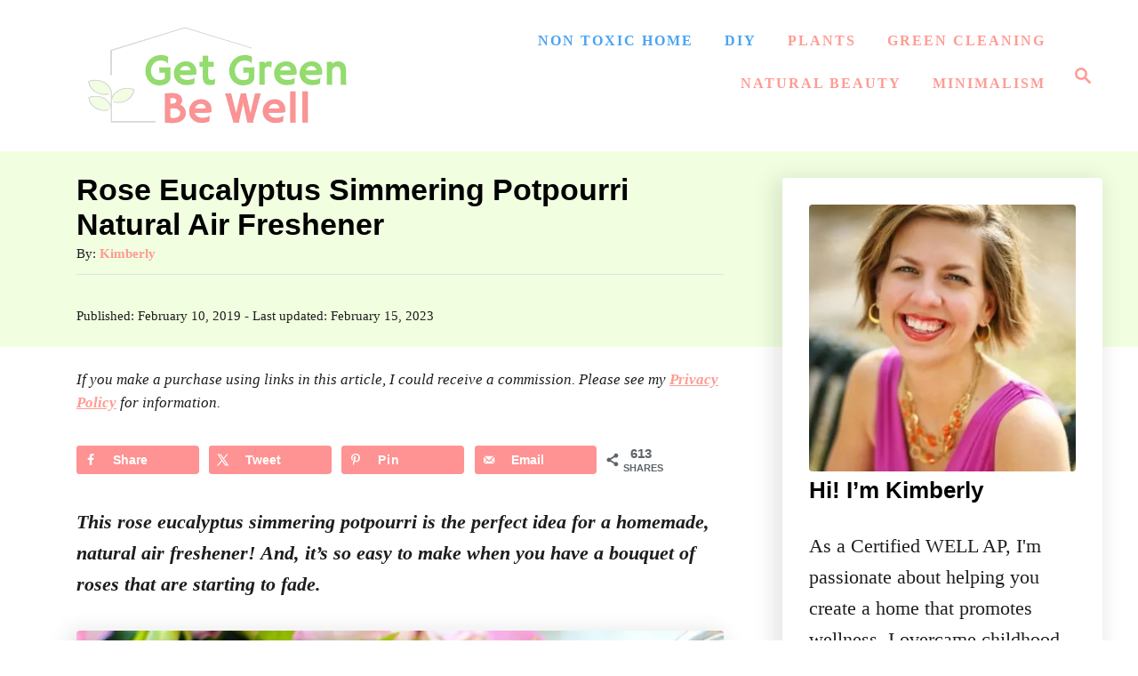

--- FILE ---
content_type: text/html; charset=UTF-8
request_url: https://www.getgreenbewell.com/rose-eucalyptus-simmering-potpourri/
body_size: 30285
content:
<!DOCTYPE html><html lang="en-US">
	<head>
				<meta charset="UTF-8">
		<meta name="viewport" content="width=device-width, initial-scale=1.0">
		<meta http-equiv="X-UA-Compatible" content="ie=edge">
		<meta name='robots' content='index, follow, max-image-preview:large, max-snippet:-1, max-video-preview:-1' />
	<style>img:is([sizes="auto" i], [sizes^="auto," i]) { contain-intrinsic-size: 3000px 1500px }</style>
	<!-- Hubbub v.2.20.0 https://morehubbub.com/ -->
<meta property="og:locale" content="en_US" />
<meta property="og:type" content="article" />
<meta property="og:title" content="Rose Eucalyptus Simmering Potpourri Natural Air Freshener" />
<meta property="og:description" content="DIY natural air freshener using fragrant rose petals and eucalyptus leaves. This simmering potpourri recipe is simple with a wow factor." />
<meta property="og:url" content="https://www.getgreenbewell.com/rose-eucalyptus-simmering-potpourri/" />
<meta property="og:site_name" content="Get Green Be Well" />
<meta property="og:updated_time" content="2023-02-15T11:58:46+00:00" />
<meta property="article:published_time" content="2019-02-10T23:26:24+00:00" />
<meta property="article:modified_time" content="2023-02-15T11:58:46+00:00" />
<meta name="twitter:card" content="summary_large_image" />
<meta name="twitter:title" content="Rose Eucalyptus Simmering Potpourri Natural Air Freshener" />
<meta name="twitter:description" content="DIY natural air freshener using fragrant rose petals and eucalyptus leaves. This simmering potpourri recipe is simple with a wow factor." />
<meta property="og:image" content="https://www.getgreenbewell.com/wp-content/uploads/2019/02/Rose-and-Eucalyptus-simmering-pot-6-2.jpg" />
<meta name="twitter:image" content="https://www.getgreenbewell.com/wp-content/uploads/2019/02/Rose-and-Eucalyptus-simmering-pot-6-2.jpg" />
<meta property="og:image:width" content="1200" />
<meta property="og:image:height" content="1581" />
<meta name="twitter:creator" content="@kimberlybutton" />
<!-- Hubbub v.2.20.0 https://morehubbub.com/ -->

	<!-- This site is optimized with the Yoast SEO plugin v26.7 - https://yoast.com/wordpress/plugins/seo/ -->
	<title>Rose Eucalyptus Simmering Potpourri Natural Air Freshener - Get Green Be Well</title>
	<meta name="description" content="DIY natural air freshener using fragrant rose petals and eucalyptus leaves. This simmering potpourri recipe is simple with a wow factor." />
	<link rel="canonical" href="https://www.getgreenbewell.com/rose-eucalyptus-simmering-potpourri/" />
	<meta name="author" content="Kimberly" />
	<meta name="twitter:label1" content="Written by" />
	<meta name="twitter:data1" content="Kimberly" />
	<meta name="twitter:label2" content="Est. reading time" />
	<meta name="twitter:data2" content="6 minutes" />
	<script type="application/ld+json" class="yoast-schema-graph">{"@context":"https://schema.org","@graph":[{"@type":"Article","@id":"https://www.getgreenbewell.com/rose-eucalyptus-simmering-potpourri/#article","isPartOf":{"@id":"https://www.getgreenbewell.com/rose-eucalyptus-simmering-potpourri/"},"author":{"name":"Kimberly","@id":"https://www.getgreenbewell.com/#/schema/person/edd1139759e8b31bb945751e095e7b19"},"headline":"Rose Eucalyptus Simmering Potpourri Natural Air Freshener","datePublished":"2019-02-11T04:26:24+00:00","dateModified":"2023-02-15T16:58:46+00:00","mainEntityOfPage":{"@id":"https://www.getgreenbewell.com/rose-eucalyptus-simmering-potpourri/"},"wordCount":836,"commentCount":2,"publisher":{"@id":"https://www.getgreenbewell.com/#organization"},"image":{"@id":"https://www.getgreenbewell.com/rose-eucalyptus-simmering-potpourri/#primaryimage"},"thumbnailUrl":"https://www.getgreenbewell.com/wp-content/uploads/2019/02/Rose-and-Eucalyptus-simmering-pot-6-2.jpg","articleSection":["DIY","Non Toxic Home"],"inLanguage":"en-US","potentialAction":[{"@type":"CommentAction","name":"Comment","target":["https://www.getgreenbewell.com/rose-eucalyptus-simmering-potpourri/#respond"]}]},{"@type":"WebPage","@id":"https://www.getgreenbewell.com/rose-eucalyptus-simmering-potpourri/","url":"https://www.getgreenbewell.com/rose-eucalyptus-simmering-potpourri/","name":"Rose Eucalyptus Simmering Potpourri Natural Air Freshener - Get Green Be Well","isPartOf":{"@id":"https://www.getgreenbewell.com/#website"},"primaryImageOfPage":{"@id":"https://www.getgreenbewell.com/rose-eucalyptus-simmering-potpourri/#primaryimage"},"image":{"@id":"https://www.getgreenbewell.com/rose-eucalyptus-simmering-potpourri/#primaryimage"},"thumbnailUrl":"https://www.getgreenbewell.com/wp-content/uploads/2019/02/Rose-and-Eucalyptus-simmering-pot-6-2.jpg","datePublished":"2019-02-11T04:26:24+00:00","dateModified":"2023-02-15T16:58:46+00:00","description":"DIY natural air freshener using fragrant rose petals and eucalyptus leaves. This simmering potpourri recipe is simple with a wow factor.","breadcrumb":{"@id":"https://www.getgreenbewell.com/rose-eucalyptus-simmering-potpourri/#breadcrumb"},"inLanguage":"en-US","potentialAction":[{"@type":"ReadAction","target":["https://www.getgreenbewell.com/rose-eucalyptus-simmering-potpourri/"]}]},{"@type":"ImageObject","inLanguage":"en-US","@id":"https://www.getgreenbewell.com/rose-eucalyptus-simmering-potpourri/#primaryimage","url":"https://www.getgreenbewell.com/wp-content/uploads/2019/02/Rose-and-Eucalyptus-simmering-pot-6-2.jpg","contentUrl":"https://www.getgreenbewell.com/wp-content/uploads/2019/02/Rose-and-Eucalyptus-simmering-pot-6-2.jpg","width":1200,"height":1581,"caption":"simmer pot full of rose petals eucalyptus leaves natural air freshener"},{"@type":"BreadcrumbList","@id":"https://www.getgreenbewell.com/rose-eucalyptus-simmering-potpourri/#breadcrumb","itemListElement":[{"@type":"ListItem","position":1,"name":"Home","item":"https://www.getgreenbewell.com/"},{"@type":"ListItem","position":2,"name":"Rose Eucalyptus Simmering Potpourri Natural Air Freshener"}]},{"@type":"WebSite","@id":"https://www.getgreenbewell.com/#website","url":"https://www.getgreenbewell.com/","name":"Get Green Be Well","description":"Non-Toxic Living in a Modern World","publisher":{"@id":"https://www.getgreenbewell.com/#organization"},"potentialAction":[{"@type":"SearchAction","target":{"@type":"EntryPoint","urlTemplate":"https://www.getgreenbewell.com/?s={search_term_string}"},"query-input":{"@type":"PropertyValueSpecification","valueRequired":true,"valueName":"search_term_string"}}],"inLanguage":"en-US"},{"@type":"Organization","@id":"https://www.getgreenbewell.com/#organization","name":"Get Green Be Well","url":"https://www.getgreenbewell.com/","logo":{"@type":"ImageObject","inLanguage":"en-US","@id":"https://www.getgreenbewell.com/#/schema/logo/image/","url":"https://www.getgreenbewell.com/wp-content/uploads/2019/05/GGBW_Favicon_Large.jpg","contentUrl":"https://www.getgreenbewell.com/wp-content/uploads/2019/05/GGBW_Favicon_Large.jpg","width":512,"height":512,"caption":"Get Green Be Well"},"image":{"@id":"https://www.getgreenbewell.com/#/schema/logo/image/"},"sameAs":["https://www.facebook.com/GetGreenBeWell","https://x.com/GetGreenBeWell","https://www.instagram.com/kimberly_button/","https://www.pinterest.com/GetGreenBeWell/","https://www.youtube.com/user/GetGreenBeWell"]},{"@type":"Person","@id":"https://www.getgreenbewell.com/#/schema/person/edd1139759e8b31bb945751e095e7b19","name":"Kimberly","description":"Wellness expert Kimberly Button is a Certified WELL AP. She is the founder and CEO of GetGreenBeWell.com, a green living online website of how to create a healthy home that is non-toxic. After a childhood of major illnesses, such as cancer, fibromyalgia and chemical sensitivities, Button realized that her environment and house could be to blame.","sameAs":["https://www.getgreenbewell.com/about/","https://www.pinterest.com/GetGreenBeWell/","https://x.com/kimberlybutton","https://www.youtube.com/user/GetGreenBeWell"],"url":"https://www.getgreenbewell.com/author/kimbuttontravelsgmail-com/"}]}</script>
	<!-- / Yoast SEO plugin. -->


<link rel='dns-prefetch' href='//scripts.mediavine.com' />
<link rel='dns-prefetch' href='//www.googletagmanager.com' />
<link rel='dns-prefetch' href='//stats.wp.com' />
<link rel='dns-prefetch' href='//v0.wordpress.com' />
<link rel="alternate" type="application/rss+xml" title="Get Green Be Well &raquo; Feed" href="https://www.getgreenbewell.com/feed/" />
<link rel="alternate" type="application/rss+xml" title="Get Green Be Well &raquo; Comments Feed" href="https://www.getgreenbewell.com/comments/feed/" />
<link rel="alternate" type="application/rss+xml" title="Get Green Be Well &raquo; Rose Eucalyptus Simmering Potpourri Natural Air Freshener Comments Feed" href="https://www.getgreenbewell.com/rose-eucalyptus-simmering-potpourri/feed/" />
<link rel="alternate" type="application/rss+xml" title="Get Green Be Well &raquo; Stories Feed" href="https://www.getgreenbewell.com/web-stories/feed/"><style type="text/css" id="mv-trellis-custom-css">:root{--mv-trellis-color-link:var(--mv-trellis-color-primary);--mv-trellis-color-link-hover:var(--mv-trellis-color-secondary);--mv-trellis-font-body:Cambria,Georgia,serif;--mv-trellis-font-heading:Futura,"Trebuchet MS",Arial,sans-serif;--mv-trellis-font-size-ex-sm:0.917125rem;--mv-trellis-font-size-sm:1.203125rem;--mv-trellis-font-size:1.375rem;--mv-trellis-font-size-lg:1.546875rem;--mv-trellis-color-primary:#ff9b92;--mv-trellis-color-secondary:#49a3f3;--mv-trellis-max-logo-size:150px;--mv-trellis-gutter-small:24px;--mv-trellis-gutter:48px;--mv-trellis-gutter-double:96px;--mv-trellis-gutter-large:96px;--mv-trellis-color-background-accent:#f1ffe0;--mv-trellis-h1-font-color:#000000;--mv-trellis-h1-font-size:2.625rem;}</style><link rel='stylesheet' id='wp-block-library-css' href='https://www.getgreenbewell.com/wp-includes/css/dist/block-library/style.min.css?ver=6.8.3' type='text/css' media='all' />
<style id='classic-theme-styles-inline-css' type='text/css'>
/*! This file is auto-generated */
.wp-block-button__link{color:#fff;background-color:#32373c;border-radius:9999px;box-shadow:none;text-decoration:none;padding:calc(.667em + 2px) calc(1.333em + 2px);font-size:1.125em}.wp-block-file__button{background:#32373c;color:#fff;text-decoration:none}
</style>
<style id='global-styles-inline-css' type='text/css'>
:root{--wp--preset--aspect-ratio--square: 1;--wp--preset--aspect-ratio--4-3: 4/3;--wp--preset--aspect-ratio--3-4: 3/4;--wp--preset--aspect-ratio--3-2: 3/2;--wp--preset--aspect-ratio--2-3: 2/3;--wp--preset--aspect-ratio--16-9: 16/9;--wp--preset--aspect-ratio--9-16: 9/16;--wp--preset--color--black: #000000;--wp--preset--color--cyan-bluish-gray: #abb8c3;--wp--preset--color--white: #ffffff;--wp--preset--color--pale-pink: #f78da7;--wp--preset--color--vivid-red: #cf2e2e;--wp--preset--color--luminous-vivid-orange: #ff6900;--wp--preset--color--luminous-vivid-amber: #fcb900;--wp--preset--color--light-green-cyan: #7bdcb5;--wp--preset--color--vivid-green-cyan: #00d084;--wp--preset--color--pale-cyan-blue: #8ed1fc;--wp--preset--color--vivid-cyan-blue: #0693e3;--wp--preset--color--vivid-purple: #9b51e0;--wp--preset--gradient--vivid-cyan-blue-to-vivid-purple: linear-gradient(135deg,rgba(6,147,227,1) 0%,rgb(155,81,224) 100%);--wp--preset--gradient--light-green-cyan-to-vivid-green-cyan: linear-gradient(135deg,rgb(122,220,180) 0%,rgb(0,208,130) 100%);--wp--preset--gradient--luminous-vivid-amber-to-luminous-vivid-orange: linear-gradient(135deg,rgba(252,185,0,1) 0%,rgba(255,105,0,1) 100%);--wp--preset--gradient--luminous-vivid-orange-to-vivid-red: linear-gradient(135deg,rgba(255,105,0,1) 0%,rgb(207,46,46) 100%);--wp--preset--gradient--very-light-gray-to-cyan-bluish-gray: linear-gradient(135deg,rgb(238,238,238) 0%,rgb(169,184,195) 100%);--wp--preset--gradient--cool-to-warm-spectrum: linear-gradient(135deg,rgb(74,234,220) 0%,rgb(151,120,209) 20%,rgb(207,42,186) 40%,rgb(238,44,130) 60%,rgb(251,105,98) 80%,rgb(254,248,76) 100%);--wp--preset--gradient--blush-light-purple: linear-gradient(135deg,rgb(255,206,236) 0%,rgb(152,150,240) 100%);--wp--preset--gradient--blush-bordeaux: linear-gradient(135deg,rgb(254,205,165) 0%,rgb(254,45,45) 50%,rgb(107,0,62) 100%);--wp--preset--gradient--luminous-dusk: linear-gradient(135deg,rgb(255,203,112) 0%,rgb(199,81,192) 50%,rgb(65,88,208) 100%);--wp--preset--gradient--pale-ocean: linear-gradient(135deg,rgb(255,245,203) 0%,rgb(182,227,212) 50%,rgb(51,167,181) 100%);--wp--preset--gradient--electric-grass: linear-gradient(135deg,rgb(202,248,128) 0%,rgb(113,206,126) 100%);--wp--preset--gradient--midnight: linear-gradient(135deg,rgb(2,3,129) 0%,rgb(40,116,252) 100%);--wp--preset--font-size--small: 13px;--wp--preset--font-size--medium: 20px;--wp--preset--font-size--large: 36px;--wp--preset--font-size--x-large: 42px;--wp--preset--spacing--20: 0.44rem;--wp--preset--spacing--30: 0.67rem;--wp--preset--spacing--40: 1rem;--wp--preset--spacing--50: 1.5rem;--wp--preset--spacing--60: 2.25rem;--wp--preset--spacing--70: 3.38rem;--wp--preset--spacing--80: 5.06rem;--wp--preset--shadow--natural: 6px 6px 9px rgba(0, 0, 0, 0.2);--wp--preset--shadow--deep: 12px 12px 50px rgba(0, 0, 0, 0.4);--wp--preset--shadow--sharp: 6px 6px 0px rgba(0, 0, 0, 0.2);--wp--preset--shadow--outlined: 6px 6px 0px -3px rgba(255, 255, 255, 1), 6px 6px rgba(0, 0, 0, 1);--wp--preset--shadow--crisp: 6px 6px 0px rgba(0, 0, 0, 1);}:where(.is-layout-flex){gap: 0.5em;}:where(.is-layout-grid){gap: 0.5em;}body .is-layout-flex{display: flex;}.is-layout-flex{flex-wrap: wrap;align-items: center;}.is-layout-flex > :is(*, div){margin: 0;}body .is-layout-grid{display: grid;}.is-layout-grid > :is(*, div){margin: 0;}:where(.wp-block-columns.is-layout-flex){gap: 2em;}:where(.wp-block-columns.is-layout-grid){gap: 2em;}:where(.wp-block-post-template.is-layout-flex){gap: 1.25em;}:where(.wp-block-post-template.is-layout-grid){gap: 1.25em;}.has-black-color{color: var(--wp--preset--color--black) !important;}.has-cyan-bluish-gray-color{color: var(--wp--preset--color--cyan-bluish-gray) !important;}.has-white-color{color: var(--wp--preset--color--white) !important;}.has-pale-pink-color{color: var(--wp--preset--color--pale-pink) !important;}.has-vivid-red-color{color: var(--wp--preset--color--vivid-red) !important;}.has-luminous-vivid-orange-color{color: var(--wp--preset--color--luminous-vivid-orange) !important;}.has-luminous-vivid-amber-color{color: var(--wp--preset--color--luminous-vivid-amber) !important;}.has-light-green-cyan-color{color: var(--wp--preset--color--light-green-cyan) !important;}.has-vivid-green-cyan-color{color: var(--wp--preset--color--vivid-green-cyan) !important;}.has-pale-cyan-blue-color{color: var(--wp--preset--color--pale-cyan-blue) !important;}.has-vivid-cyan-blue-color{color: var(--wp--preset--color--vivid-cyan-blue) !important;}.has-vivid-purple-color{color: var(--wp--preset--color--vivid-purple) !important;}.has-black-background-color{background-color: var(--wp--preset--color--black) !important;}.has-cyan-bluish-gray-background-color{background-color: var(--wp--preset--color--cyan-bluish-gray) !important;}.has-white-background-color{background-color: var(--wp--preset--color--white) !important;}.has-pale-pink-background-color{background-color: var(--wp--preset--color--pale-pink) !important;}.has-vivid-red-background-color{background-color: var(--wp--preset--color--vivid-red) !important;}.has-luminous-vivid-orange-background-color{background-color: var(--wp--preset--color--luminous-vivid-orange) !important;}.has-luminous-vivid-amber-background-color{background-color: var(--wp--preset--color--luminous-vivid-amber) !important;}.has-light-green-cyan-background-color{background-color: var(--wp--preset--color--light-green-cyan) !important;}.has-vivid-green-cyan-background-color{background-color: var(--wp--preset--color--vivid-green-cyan) !important;}.has-pale-cyan-blue-background-color{background-color: var(--wp--preset--color--pale-cyan-blue) !important;}.has-vivid-cyan-blue-background-color{background-color: var(--wp--preset--color--vivid-cyan-blue) !important;}.has-vivid-purple-background-color{background-color: var(--wp--preset--color--vivid-purple) !important;}.has-black-border-color{border-color: var(--wp--preset--color--black) !important;}.has-cyan-bluish-gray-border-color{border-color: var(--wp--preset--color--cyan-bluish-gray) !important;}.has-white-border-color{border-color: var(--wp--preset--color--white) !important;}.has-pale-pink-border-color{border-color: var(--wp--preset--color--pale-pink) !important;}.has-vivid-red-border-color{border-color: var(--wp--preset--color--vivid-red) !important;}.has-luminous-vivid-orange-border-color{border-color: var(--wp--preset--color--luminous-vivid-orange) !important;}.has-luminous-vivid-amber-border-color{border-color: var(--wp--preset--color--luminous-vivid-amber) !important;}.has-light-green-cyan-border-color{border-color: var(--wp--preset--color--light-green-cyan) !important;}.has-vivid-green-cyan-border-color{border-color: var(--wp--preset--color--vivid-green-cyan) !important;}.has-pale-cyan-blue-border-color{border-color: var(--wp--preset--color--pale-cyan-blue) !important;}.has-vivid-cyan-blue-border-color{border-color: var(--wp--preset--color--vivid-cyan-blue) !important;}.has-vivid-purple-border-color{border-color: var(--wp--preset--color--vivid-purple) !important;}.has-vivid-cyan-blue-to-vivid-purple-gradient-background{background: var(--wp--preset--gradient--vivid-cyan-blue-to-vivid-purple) !important;}.has-light-green-cyan-to-vivid-green-cyan-gradient-background{background: var(--wp--preset--gradient--light-green-cyan-to-vivid-green-cyan) !important;}.has-luminous-vivid-amber-to-luminous-vivid-orange-gradient-background{background: var(--wp--preset--gradient--luminous-vivid-amber-to-luminous-vivid-orange) !important;}.has-luminous-vivid-orange-to-vivid-red-gradient-background{background: var(--wp--preset--gradient--luminous-vivid-orange-to-vivid-red) !important;}.has-very-light-gray-to-cyan-bluish-gray-gradient-background{background: var(--wp--preset--gradient--very-light-gray-to-cyan-bluish-gray) !important;}.has-cool-to-warm-spectrum-gradient-background{background: var(--wp--preset--gradient--cool-to-warm-spectrum) !important;}.has-blush-light-purple-gradient-background{background: var(--wp--preset--gradient--blush-light-purple) !important;}.has-blush-bordeaux-gradient-background{background: var(--wp--preset--gradient--blush-bordeaux) !important;}.has-luminous-dusk-gradient-background{background: var(--wp--preset--gradient--luminous-dusk) !important;}.has-pale-ocean-gradient-background{background: var(--wp--preset--gradient--pale-ocean) !important;}.has-electric-grass-gradient-background{background: var(--wp--preset--gradient--electric-grass) !important;}.has-midnight-gradient-background{background: var(--wp--preset--gradient--midnight) !important;}.has-small-font-size{font-size: var(--wp--preset--font-size--small) !important;}.has-medium-font-size{font-size: var(--wp--preset--font-size--medium) !important;}.has-large-font-size{font-size: var(--wp--preset--font-size--large) !important;}.has-x-large-font-size{font-size: var(--wp--preset--font-size--x-large) !important;}
:where(.wp-block-post-template.is-layout-flex){gap: 1.25em;}:where(.wp-block-post-template.is-layout-grid){gap: 1.25em;}
:where(.wp-block-columns.is-layout-flex){gap: 2em;}:where(.wp-block-columns.is-layout-grid){gap: 2em;}
:root :where(.wp-block-pullquote){font-size: 1.5em;line-height: 1.6;}
</style>
<link rel='stylesheet' id='dpsp-frontend-style-pro-css' href='https://www.getgreenbewell.com/wp-content/plugins/social-pug/assets/dist/style-frontend-pro.css?ver=2.20.0' type='text/css' media='all' />
<style id='dpsp-frontend-style-pro-inline-css' type='text/css'>

				@media screen and ( max-width : 720px ) {
					.dpsp-content-wrapper.dpsp-hide-on-mobile,
					.dpsp-share-text.dpsp-hide-on-mobile,
					.dpsp-content-wrapper .dpsp-network-label {
						display: none;
					}
					.dpsp-has-spacing .dpsp-networks-btns-wrapper li {
						margin:0 2% 10px 0;
					}
					.dpsp-network-btn.dpsp-has-label:not(.dpsp-has-count) {
						max-height: 40px;
						padding: 0;
						justify-content: center;
					}
					.dpsp-content-wrapper.dpsp-size-small .dpsp-network-btn.dpsp-has-label:not(.dpsp-has-count){
						max-height: 32px;
					}
					.dpsp-content-wrapper.dpsp-size-large .dpsp-network-btn.dpsp-has-label:not(.dpsp-has-count){
						max-height: 46px;
					}
				}
			
								.dpsp-button-style-1 .dpsp-networks-btns-content.dpsp-networks-btns-wrapper .dpsp-network-btn .dpsp-network-icon,
								.dpsp-button-style-1 .dpsp-networks-btns-content.dpsp-networks-btns-wrapper .dpsp-network-btn {
									--customNetworkColor: #ff9292;
									--customNetworkHoverColor: #49a3f3;
									background: #ff9292;
									border-color: #ff9292;
								}
							
								.dpsp-button-style-1 .dpsp-networks-btns-content.dpsp-networks-btns-wrapper .dpsp-network-btn:hover .dpsp-network-icon,
								.dpsp-button-style-1 .dpsp-networks-btns-content.dpsp-networks-btns-wrapper .dpsp-network-btn:focus .dpsp-network-icon,
								.dpsp-button-style-1 .dpsp-networks-btns-content.dpsp-networks-btns-wrapper .dpsp-network-btn:hover,
								.dpsp-button-style-1 .dpsp-networks-btns-content.dpsp-networks-btns-wrapper .dpsp-network-btn:focus {
									border-color: #49a3f3 !important;
									background: #49a3f3 !important;
								}
							.dpsp-networks-btns-wrapper.dpsp-networks-btns-content .dpsp-network-btn {--networkHover: rgba(73, 163, 243, 0.4); --networkAccent: rgba(73, 163, 243, 1);}
@media only screen and (max-width:600px) {.hide-featured-image-on-mobile #content .article-featured-img img{display: none;}}
</style>
<link rel='stylesheet' id='mv-trellis-wisteria-css' href='https://www.getgreenbewell.com/wp-content/themes/wisteria-trellis/assets/dist/css/main.1.0.2.css?ver=1.0.2' type='text/css' media='all' />
<link rel='stylesheet' id='inc-frontend-css' href='https://www.getgreenbewell.com/wp-content/plugins/imark-interactive-toolkit/frontend/css/inc-frontend-style.css?ver=2.6.3' type='text/css' media='all' />
<link rel='stylesheet' id='imp-frontend-css' href='https://www.getgreenbewell.com/wp-content/plugins/imark-interactive-toolkit/frontend/css/imp-frontend-style.css?ver=2.6.3' type='text/css' media='all' />
				<script id="mv-trellis-localModel" data-cfasync="false">
					window.$adManagementConfig = window.$adManagementConfig || {};
					window.$adManagementConfig.web = window.$adManagementConfig.web || {};
					window.$adManagementConfig.web.localModel = {"optimize_mobile_pagespeed":true,"optimize_desktop_pagespeed":true,"content_selector":".mvt-content","footer_selector":"footer.footer","content_selector_mobile":".mvt-content","comments_selector":"","sidebar_atf_selector":"","sidebar_atf_position":"afterend","sidebar_btf_selector":".mv-sticky-slot","sidebar_btf_position":"beforeend","content_stop_selector":"","sidebar_btf_stop_selector":"footer.footer","custom_css":"","ad_box":true,"sidebar_minimum_width":"1209","native_html_templates":{"feed":"<aside class=\"mv-trellis-native-ad-feed\"><div class=\"native-ad-image\" style=\"min-height:180px;min-width:320px;\"><div style=\"display: none;\" data-native-size=\"[300, 250]\" data-native-type=\"video\"><\/div><div style=\"width:320px;height:180px;\" data-native-size=\"[320,180]\" data-native-type=\"image\"><\/div><\/div><div class=\"native-content\"><img class=\"native-icon\" data-native-type=\"icon\" style=\"max-height: 50px; width: auto;\"><h2 data-native-len=\"80\" data-native-d-len=\"120\" data-native-type=\"title\"><\/h2><div data-native-len=\"140\" data-native-d-len=\"340\" data-native-type=\"body\"><\/div><div class=\"cta-container\"><div data-native-type=\"sponsoredBy\"><\/div><a rel=\"nonopener sponsor\" data-native-type=\"clickUrl\" class=\"button article-read-more\"><span data-native-type=\"cta\"><\/span><\/a><\/div><\/div><\/aside>","content":"<aside class=\"mv-trellis-native-ad-content\"><div class=\"native-ad-image\"><div style=\"display: none;\" data-native-size=\"[300, 250]\" data-native-type=\"video\"><\/div><div data-native-size=\"[300,300]\" data-native-type=\"image\"><\/div><\/div><div class=\"native-content\"><img class=\"native-icon\" data-native-type=\"icon\" style=\"max-height: 50px; width: auto;\"><h2 data-native-len=\"80\" data-native-d-len=\"120\" data-native-type=\"title\"><\/h2><div data-native-len=\"140\" data-native-d-len=\"340\" data-native-type=\"body\"><\/div><div class=\"cta-container\"><div data-native-type=\"sponsoredBy\"><\/div><a data-native-type=\"clickUrl\" class=\"button article-read-more\"><span data-native-type=\"cta\"><\/span><\/a><\/div><\/div><\/aside>","sidebar":"<aside class=\"mv-trellis-native-ad-sidebar\"><div class=\"native-ad-image\"><div style=\"display: none;\" data-native-size=\"[300, 250]\" data-native-type=\"video\"><\/div><div data-native-size=\"[300,300]\" data-native-type=\"image\"><\/div><\/div><img class=\"native-icon\" data-native-type=\"icon\" style=\"max-height: 50px; width: auto;\"><h3 data-native-len=\"80\"><a rel=\"nonopener sponsor\" data-native-type=\"title\"><\/a><\/h3><div data-native-len=\"140\" data-native-d-len=\"340\" data-native-type=\"body\"><\/div><div data-native-type=\"sponsoredBy\"><\/div><a data-native-type=\"clickUrl\" class=\"button article-read-more\"><span data-native-type=\"cta\"><\/span><\/a><\/aside>","sticky_sidebar":"<aside class=\"mv-trellis-native-ad-sticky-sidebar\"><div class=\"native-ad-image\"><div style=\"display: none;\" data-native-size=\"[300, 250]\" data-native-type=\"video\"><\/div><div data-native-size=\"[300,300]\" data-native-type=\"image\"><\/div><\/div><img class=\"native-icon\" data-native-type=\"icon\" style=\"max-height: 50px; width: auto;\"><h3 data-native-len=\"80\" data-native-type=\"title\"><\/h3><div data-native-len=\"140\" data-native-d-len=\"340\" data-native-type=\"body\"><\/div><div data-native-type=\"sponsoredBy\"><\/div><a data-native-type=\"clickUrl\" class=\"button article-read-more\"><span data-native-type=\"cta\"><\/span><\/a><\/aside>","adhesion":"<aside class=\"mv-trellis-native-ad-adhesion\"><div data-native-size=\"[100,100]\" data-native-type=\"image\"><\/div><div class=\"native-content\"><img class=\"native-icon\" data-native-type=\"icon\" style=\"max-height: 50px; width: auto;\"><div data-native-type=\"sponsoredBy\"><\/div><h6 data-native-len=\"80\" data-native-d-len=\"120\" data-native-type=\"title\"><\/h6><\/div><div class=\"cta-container\"><a class=\"button article-read-more\" data-native-type=\"clickUrl\"><span data-native-type=\"cta\"><\/span><\/a><\/div><\/aside>"}};
				</script>
			<script type="text/javascript" async="async" fetchpriority="high" data-noptimize="1" data-cfasync="false" src="https://scripts.mediavine.com/tags/get-green-be-well.js?ver=6.8.3" id="mv-script-wrapper-js"></script>
<script type="text/javascript" id="ga/js-js" class="mv-trellis-script" src="https://www.googletagmanager.com/gtag/js?id=UA-52608619-1" defer data-noptimize data-handle="ga/js"></script>
<script type="text/javascript" id="mv-trellis-images/intersection-observer-js" class="mv-trellis-script" src="https://www.getgreenbewell.com/wp-content/plugins/mediavine-trellis-images/assets/dist/IO.0.7.1.js?ver=0.7.1" defer data-noptimize data-handle="mv-trellis-images/intersection-observer"></script>
<script type="text/javascript" id="mv-trellis-images/webp-check-js" class="mv-trellis-script" src="https://www.getgreenbewell.com/wp-content/mvt-js/1/6a76c27036f54bb48ed9bc3294c5d172.min.js" defer data-noptimize data-handle="mv-trellis-images/webp-check"></script>
<link rel="https://api.w.org/" href="https://www.getgreenbewell.com/wp-json/" /><link rel="alternate" title="JSON" type="application/json" href="https://www.getgreenbewell.com/wp-json/wp/v2/posts/19022" /><link rel="EditURI" type="application/rsd+xml" title="RSD" href="https://www.getgreenbewell.com/xmlrpc.php?rsd" />
<meta name="generator" content="WordPress 6.8.3" />
<link rel='shortlink' href='https://www.getgreenbewell.com/?p=19022' />
<link rel="alternate" title="oEmbed (JSON)" type="application/json+oembed" href="https://www.getgreenbewell.com/wp-json/oembed/1.0/embed?url=https%3A%2F%2Fwww.getgreenbewell.com%2Frose-eucalyptus-simmering-potpourri%2F" />
<link rel="alternate" title="oEmbed (XML)" type="text/xml+oembed" href="https://www.getgreenbewell.com/wp-json/oembed/1.0/embed?url=https%3A%2F%2Fwww.getgreenbewell.com%2Frose-eucalyptus-simmering-potpourri%2F&#038;format=xml" />
<meta name="cdp-version" content="1.5.0" /><script>
	function reveal() {
		var reveals = document.querySelectorAll("#imark_newsletter, .not-a-thing");
		let bodyElement = document.getElementsByTagName('body')[0];
		for (var i = 0; i < reveals.length; i++) {
			var windowHeight = window.innerHeight;
			var elementTop = reveals[i].getBoundingClientRect().top;
			var elementVisible = reveals[i].offsetHeight - 50;
			var divID = reveals[i].getAttribute('id');
			if (elementTop < windowHeight - elementVisible) {
				if(! reveals[i].classList.contains('animate_triggred') ){
					bodyElement.classList.add("promote-active");
					reveals[i].classList.add("active-promote");
				}
			}
			if ( elementTop < 200 ) {
				reveals[i].classList.remove("active-promote");
				reveals[i].classList.add("animate_triggred");
				bodyElement.classList.remove("promote-active");
			}
		}
	}

	var animItem = [];
	document.addEventListener("DOMContentLoaded", function(event) {
		window.addEventListener("scroll", reveal);
		var cookies_disable = '';
		if( getCookie('promote_disable') == 'wait' && cookies_disable == '' ) {
			var reveals = document.querySelectorAll(".imark_newsletter");
			reveals[0].classList.add("animate_triggred");
		}
		// reveal();
	});
	
	window.addEventListener("click", function(){
		let bodyElement = document.getElementsByTagName('body')[0];
		var reveals = document.querySelectorAll("#imark_newsletter, .not-a-thing");
		bodyElement.classList.remove("promote-active");
		for (var i = 0; i < reveals.length; i++) {
			if( reveals[i].classList.contains('active-promote') ){
				reveals[i].classList.add("animate_triggred");
			}
			if( reveals[i].classList.contains('imark_newsletter') ) { 
				setCookie( 'promote_disable', 'wait', 1 );
			}
		}
	});

	function setCookie( cname, cvalue, exdays ) {
		const d = new Date();
		d.setTime( d.getTime() + (exdays * 24 * 60 * 60 * 1000));
		let expires = "expires="+d.toUTCString();
		document.cookie = cname + "=" + cvalue + ";" + expires + ";path=/";
	}

	function getCookie(cname) {
		let name = cname + "=";
		let ca = document.cookie.split(';');
		for(let i = 0; i < ca.length; i++) {
			let c = ca[i];
			while (c.charAt(0) == ' ') {
				c = c.substring(1);
			}
			if (c.indexOf(name) == 0) {
				return c.substring(name.length, c.length);
			}
		}
		return "";
	}
</script><style>
.not-a-thing {
    padding: 15px;
}
.not-a-thing.active-promote {
    position: relative;
    z-index: 999999999999;
    box-shadow: 0px 0px 2px 2px #fff;
    background: #fff;
}
body.promote-disable .not-a-thing {
    position: initial;
    z-index: initial;
    padding: initial;
    background: initial;
    box-shadow: initial;
}
body.promote-active article.post:before, body.promote-active article.page:before {
    content: "";
    background: #000;
    left: 0;
    right: 0;
    top: 0;
    bottom: 0;
    position: fixed;
    width: 100%;
    height: 100%;
    z-index: 99;
    opacity: 0.8;
}
</style>		<style>
			:root {
				--mv-create-radius: 0;
			}
		</style>
				<style>
				.mv-create-card {
					--mv-create-base: #ff9292 !important;
--mv-create-secondary-base: #A0C46D !important;
--mv-create-secondary-base-trans: rgba(160, 196, 109, 0.8) !important;
--mv-star-fill: #d0e2b6 !important;
--mv-star-fill-hover: #A0C46D !important;				}
			</style>
		<meta name="hubbub-info" description="Hubbub Pro 2.20.0"><style>
.entry-header .entry-meta {
    color: #f57070;
    font-size: 10px;
    font-family: 'Montserrat', sans-serif;
    font-style: normal;
	text-transform: uppercase;
}
</style>
	<style>img#wpstats{display:none}</style>
		<style type="text/css" id="mv-trellis-native-ads-css">:root{--mv-trellis-color-native-ad-background: var(--mv-trellis-color-background-accent,#fafafa);}[class*="mv-trellis-native-ad"]{display:flex;flex-direction:column;text-align:center;align-items:center;padding:10px;margin:15px 0;border-top:1px solid #eee;border-bottom:1px solid #eee;background-color:var(--mv-trellis-color-native-ad-background,#fafafa)}[class*="mv-trellis-native-ad"] [data-native-type="image"]{background-repeat:no-repeat;background-size:cover;background-position:center center;}[class*="mv-trellis-native-ad"] [data-native-type="sponsoredBy"]{font-size:0.875rem;text-decoration:none;transition:color .3s ease-in-out,background-color .3s ease-in-out;}[class*="mv-trellis-native-ad"] [data-native-type="title"]{line-height:1;margin:10px 0;max-width:100%;text-decoration:none;transition:color .3s ease-in-out,background-color .3s ease-in-out;}[class*="mv-trellis-native-ad"] [data-native-type="title"],[class*="mv-trellis-native-ad"] [data-native-type="sponsoredBy"]{color:var(--mv-trellis-color-link)}[class*="mv-trellis-native-ad"] [data-native-type="title"]:hover,[class*="mv-trellis-native-ad"] [data-native-type="sponsoredBy"]:hover{color:var(--mv-trellis-color-link-hover)}[class*="mv-trellis-native-ad"] [data-native-type="body"]{max-width:100%;}[class*="mv-trellis-native-ad"] .article-read-more{display:inline-block;font-size:0.875rem;line-height:1.25;margin-left:0px;margin-top:10px;padding:10px 20px;text-align:right;text-decoration:none;text-transform:uppercase;}@media only screen and (min-width:600px){.mv-trellis-native-ad-feed,.mv-trellis-native-ad-content{flex-direction:row;padding:0;text-align:left;}.mv-trellis-native-ad-feed .native-content,.mv-trellis-native-ad-content{padding:10px}}.mv-trellis-native-ad-feed [data-native-type="image"]{max-width:100%;height:auto;}.mv-trellis-native-ad-feed .cta-container,.mv-trellis-native-ad-content .cta-container{display:flex;flex-direction:column;align-items:center;}@media only screen and (min-width:600px){.mv-trellis-native-ad-feed .cta-container,.mv-trellis-native-ad-content .cta-container{flex-direction:row;align-items: flex-end;justify-content:space-between;}}@media only screen and (min-width:600px){.mv-trellis-native-ad-content{padding:0;}.mv-trellis-native-ad-content .native-content{max-width:calc(100% - 300px);padding:15px;}}.mv-trellis-native-ad-content [data-native-type="image"]{height:300px;max-width:100%;width:300px;}.mv-trellis-native-ad-sticky-sidebar,.mv-trellis-native-ad-sidebar{font-size:var(--mv-trellis-font-size-sm,0.875rem);margin:20px 0;max-width:300px;padding:0 0 var(--mv-trellis-gutter,20px);}.mv-trellis-native-ad-sticky-sidebar [data-native-type="image"],.mv-trellis-native-ad-sticky-sidebar [data-native-type="image"]{height:300px;margin:0 auto;max-width:100%;width:300px;}.mv-trellis-native-ad-sticky-sidebar [data-native-type="body"]{padding:0 var(--mv-trellis-gutter,20px);}.mv-trellis-native-ad-sticky-sidebar [data-native-type="sponsoredBy"],.mv-trellis-native-ad-sticky-sidebar [data-native-type="sponsoredBy"]{display:inline-block}.mv-trellis-native-ad-sticky-sidebar h3,.mv-trellis-native-ad-sidebar h3 [data-native-type="title"]{margin:15px auto;width:300px;}.mv-trellis-native-ad-adhesion{background-color:transparent;flex-direction:row;height:90px;margin:0;padding:0 20px;}.mv-trellis-native-ad-adhesion [data-native-type="image"]{height:120px;margin:0 auto;max-width:100%;transform:translateY(-20px);width:120px;}.mv-trellis-native-ad-adhesion [data-native-type="sponsoredBy"],.mv-trellis-native-ad-adhesion  .article-read-more{font-size:0.75rem;}.mv-trellis-native-ad-adhesion [data-native-type="title"]{font-size:1rem;}.mv-trellis-native-ad-adhesion .native-content{display:flex;flex-direction:column;justify-content:center;padding:0 10px;text-align:left;}.mv-trellis-native-ad-adhesion .cta-container{display:flex;align-items:center;}</style>			<meta name="theme-color" content="#ff9b92"/>
			<link rel="manifest" href="https://www.getgreenbewell.com/manifest">
		<link rel="icon" href="https://www.getgreenbewell.com/wp-content/uploads/2019/05/cropped-GGBW_Favicon_Large-32x32.jpg" sizes="32x32" />
<link rel="icon" href="https://www.getgreenbewell.com/wp-content/uploads/2019/05/cropped-GGBW_Favicon_Large-192x192.jpg" sizes="192x192" />
<link rel="apple-touch-icon" href="https://www.getgreenbewell.com/wp-content/uploads/2019/05/cropped-GGBW_Favicon_Large-180x180.jpg" />
<meta name="msapplication-TileImage" content="https://www.getgreenbewell.com/wp-content/uploads/2019/05/cropped-GGBW_Favicon_Large-270x270.jpg" />
		<style type="text/css" id="wp-custom-css">
			/* Padding of Pages */
@media only screen and (min-width:970px){
	.page .content-container{
		padding-right: 20px;
    padding-right: var(--mv-trellis-gutter,20px);
	}
}

/* Comments */

#mv-trellis-comments{
	overflow-x:hidden;
}

/* Menu lines */
@media only screen and (max-width:969px){
	.menu-item>a:after{
		display:none;
	}
}

/* Affiliate notice smaller */

.single-post .affiliate-notice{
	font-size:.75em;
	margin:0 0 24px;
	font-style:italic;
}

@media only screen and (max-width:969px){
	.single-post .affiliate-notice{
		margin:24px 0;
	}
}

/* Left align last category item */

@media only screen and (min-width: 600px) {
   .category article.excerpt:last-of-type {
       margin-left:0;
    }
}

/* Make article meta smaller */
@media only screen and (min-width: 970px) {
    .article-meta {
			font-size: 14px;
			font-size: calc(var(--mv-trellis-font-size-sm, $font-size-small) - .1364em);
    }
}

/* Increase size of headings */
.h2,h2 {
    font-size: calc(1.6875rem + 5px);
}

.h3,h3 {
    font-size: calc(1.49996rem + 2px);
}

/* Margin to bottom of lists */

.single-post ol, .single-post ul{
	margin-bottom:20px;
}

/* Center align images on posts */
.single-post .article .wp-block-image img{
	margin-left:auto;
	margin-right:auto;
}

/* hide down arrow*/
@media only screen and (min-width: 970px) and (min-width:970px) {
    .toggle-sub-menu {
        display:none
    }
}

/* Author page */

.author .author-bio{
	padding-bottom:10px
}

@media (min-width: 970px) {
    .author .author-bio {
        width: 60%;
        width: calc(100% - 380px);
			padding-bottom: 20px;
    	padding-bottom: var(--mv-trellis-gutter,20px);
    }
}

/* Bigger h1s */

@media (min-width: 970px) {
    h1.archive-heading,h1.article-heading {
        font-size:39px;
    }
}

h1.archive-heading,h1.article-heading{
	font-size:34px;
}

/* Green background excerpt container */
.excerpt-container {
    background: #fafef6;
}

/* iPhone border radius submit btn */

@media only screen and (max-width:414px){
	.search-submit{
		-webkit-appearance: none !important;
	}
}
.single-post .post p {
  margin-bottom: 35px !important;

}
.wp-block-image figcaption {
	margin-top: 0px !important;
}
article a {
	font-weight: 700 !important;
}		</style>
				<meta name="google-site-verification" content="Gu_mSlPu07_efztSnwMWPOR7vj5P_avuR4OUsg41pc0" />	</head>
	<body data-rsssl=1 class="wp-singular post-template-default single single-post postid-19022 single-format-standard wp-theme-mediavine-trellis wp-child-theme-wisteria-trellis mvt-no-js wisteria-trellis promote-enable-check">
				<a href="#content" class="screen-reader-text">Skip to Content</a>
		<div class="before-content">
						<header class="header">
	<div class="wrapper wrapper-header">
				<div class="header-container">
			<button class="search-toggle">
	<span class="screen-reader-text">Search</span>
	<svg version="1.1" xmlns="http://www.w3.org/2000/svg" height="24" width="24" viewBox="0 0 12 12" class="magnifying-glass">
		<title>Magnifying Glass</title>
		<path d="M10.37 9.474L7.994 7.1l-.17-.1a3.45 3.45 0 0 0 .644-2.01A3.478 3.478 0 1 0 4.99 8.47c.75 0 1.442-.24 2.01-.648l.098.17 2.375 2.373c.19.188.543.142.79-.105s.293-.6.104-.79zm-5.38-2.27a2.21 2.21 0 1 1 2.21-2.21A2.21 2.21 0 0 1 4.99 7.21z"></path>
	</svg>
</button>
<div id="search-container">
	<form role="search" method="get" class="searchform" action="https://www.getgreenbewell.com/">
	<label>
		<span class="screen-reader-text">Search for:</span>
		<input type="search" class="search-field"
			placeholder="Enter search keywords"
			value="" name="s"
			title="Search for:" />
	</label>
	<input type="submit" class="search-submit" value="Search" />
</form>
	<button class="search-close">
		<span class="screen-reader-text">Close Search</span>
		&times;
	</button>
</div>
			<div class="nav">
	<div class="wrapper nav-wrapper">
						<button class="nav-toggle" aria-label="Menu"><svg xmlns="http://www.w3.org/2000/svg" viewBox="0 0 32 32" width="32px" height="32px">
	<path d="M4,10h24c1.104,0,2-0.896,2-2s-0.896-2-2-2H4C2.896,6,2,6.896,2,8S2.896,10,4,10z M28,14H4c-1.104,0-2,0.896-2,2  s0.896,2,2,2h24c1.104,0,2-0.896,2-2S29.104,14,28,14z M28,22H4c-1.104,0-2,0.896-2,2s0.896,2,2,2h24c1.104,0,2-0.896,2-2  S29.104,22,28,22z" />
</svg>
</button>
				<nav id="primary-nav" class="nav-container nav-closed"><ul id="menu-main-menu" class="nav-list"><li id="menu-item-22251" class="menu-item menu-item-type-taxonomy menu-item-object-category current-post-ancestor current-menu-parent current-post-parent menu-item-has-children menu-item-22251"><a href="https://www.getgreenbewell.com/category/non-toxic-home/"><span>Non Toxic Home</span><span class="toggle-sub-menu"><svg class="icon-arrow-down" width="6" height="4" viewBox="0 0 6 4" fill="none" xmlns="http://www.w3.org/2000/svg"><path fill-rule="evenodd" clip-rule="evenodd" d="M3 3.5L0 0L6 0L3 3.5Z" fill="#41A4A9"></path></svg></span></a>
<ul class="sub-menu">
	<li id="menu-item-3755" class="menu-item menu-item-type-taxonomy menu-item-object-category menu-item-3755"><a href="https://www.getgreenbewell.com/category/wellness/">Wellness</a></li>
	<li id="menu-item-21570" class="menu-item menu-item-type-taxonomy menu-item-object-category menu-item-21570"><a href="https://www.getgreenbewell.com/category/non-toxic-mattress-bedding/">Mattress and Bedding Guides</a></li>
</ul>
</li>
<li id="menu-item-21571" class="menu-item menu-item-type-taxonomy menu-item-object-category current-post-ancestor current-menu-parent current-post-parent menu-item-21571"><a href="https://www.getgreenbewell.com/category/diy/"><span>DIY</span></a></li>
<li id="menu-item-22157" class="menu-item menu-item-type-taxonomy menu-item-object-category menu-item-22157"><a href="https://www.getgreenbewell.com/category/plants/"><span>Plants</span></a></li>
<li id="menu-item-3719" class="menu-item menu-item-type-taxonomy menu-item-object-category menu-item-3719"><a href="https://www.getgreenbewell.com/category/cleaning/"><span>Green Cleaning</span></a></li>
<li id="menu-item-3751" class="menu-item menu-item-type-taxonomy menu-item-object-category menu-item-3751"><a href="https://www.getgreenbewell.com/category/natural-beauty/"><span>Natural Beauty</span></a></li>
<li id="menu-item-27717" class="menu-item menu-item-type-taxonomy menu-item-object-category menu-item-27717"><a href="https://www.getgreenbewell.com/category/minimalism/"><span>Minimalism</span></a></li>
</ul></nav>	</div>
</div>


							<div class="header-logo-container">
					<a href="https://www.getgreenbewell.com/" title="Get Green Be Well" class="header-logo"><picture><img src="https://www.getgreenbewell.com/wp-content/uploads/2021/03/am3cf-z3ieg.svg" class="size-full size-ratio-full wp-image-24219 header-logo-img ggnoads svg-logo" alt="Get Green Be Well" data-pin-nopin="true" height="0" width="0"></picture></a>				</div>
					</div>
	</div>
	</header>
					</div>
		
	<!-- Main Content Section -->
	<div class="content">
		<div class="wrapper wrapper-content">
					<main id="content" class="content-container">
				
		<article id="post-19022" class="article-post article post-19022 post type-post status-publish format-standard has-post-thumbnail hentry category-diy category-non-toxic-home mv-content-wrapper grow-content-body">

			<header class="entry-header header-singular wrapper">
		<h1 class="entry-title article-heading">Rose Eucalyptus Simmering Potpourri Natural Air Freshener</h1>
	<div class="article-meta post-meta-wrapper post-meta-single post-meta-single-top">
			<p class="author-meta post-author meta-wrapper">
			By: 			<span class="byline"><span class="screen-reader-text">Author </span><a class="url fn n" href="https://www.getgreenbewell.com/about/">Kimberly</a></span>		</p>
				<p class="meta-wrapper "><span class="posted-on"><span class="screen-reader-text">Posted on </span><time class="entry-date published" datetime="2019-02-10T23:26:24-05:00">Published: February 10, 2019</time>&nbsp;- Last updated: <time class="updated" datetime="2023-02-15T11:58:46-05:00">February 15, 2023</time></span></p>
		</div>

</header>
<aside><div class="content-container-after-post"><p class="affiliate-notice">If you make a purchase using links in this article, I could receive a commission. Please see my <a href="/privacy-policy/">Privacy Policy</a> for information.</p></div></aside>
			<div class="entry-content mvt-content">
				<div id="dpsp-content-top" class="dpsp-content-wrapper dpsp-shape-rounded dpsp-size-small dpsp-has-spacing dpsp-show-on-mobile dpsp-show-total-share-count dpsp-show-total-share-count-after dpsp-button-style-1" style="min-height:32px;position:relative">
	
<div class="dpsp-total-share-wrapper" style="position:absolute;right:0">
	<span class="dpsp-icon-total-share"><svg xmlns="http://www.w3.org/2000/svg" width="32" height="32" viewBox="0 0 26 32"><path d="M20.8 20.8q1.984 0 3.392 1.376t1.408 3.424q0 1.984-1.408 3.392t-3.392 1.408-3.392-1.408-1.408-3.392q0-0.192 0.032-0.448t0.032-0.384l-8.32-4.992q-1.344 1.024-2.944 1.024-1.984 0-3.392-1.408t-1.408-3.392 1.408-3.392 3.392-1.408q1.728 0 2.944 0.96l8.32-4.992q0-0.128-0.032-0.384t-0.032-0.384q0-1.984 1.408-3.392t3.392-1.408 3.392 1.376 1.408 3.424q0 1.984-1.408 3.392t-3.392 1.408q-1.664 0-2.88-1.024l-8.384 4.992q0.064 0.256 0.064 0.832 0 0.512-0.064 0.768l8.384 4.992q1.152-0.96 2.88-0.96z"></path></svg></span>
	<span class="dpsp-total-share-count">613</span>
	<span>shares</span>
</div>
<ul class="dpsp-networks-btns-wrapper dpsp-networks-btns-share dpsp-networks-btns-content dpsp-column-4 dpsp-has-button-icon-animation" style="padding:0;margin:0;list-style-type:none">
<li class="dpsp-network-list-item dpsp-network-list-item-facebook" style="float:left">
	<a rel="nofollow noopener" href="https://www.facebook.com/sharer/sharer.php?u=https%3A%2F%2Fwww.getgreenbewell.com%2Frose-eucalyptus-simmering-potpourri%2F&#038;t=Rose%20Eucalyptus%20Simmering%20Potpourri%20Natural%20Air%20Freshener" class="dpsp-network-btn dpsp-facebook dpsp-first dpsp-has-label" target="_blank" aria-label="Share on Facebook" title="Share on Facebook" style="font-size:14px;padding:0rem;max-height:32px">	<span class="dpsp-network-icon ">
		<span class="dpsp-network-icon-inner"><svg xmlns="http://www.w3.org/2000/svg" width="32" height="32" viewBox="0 0 18 32"><path d="M17.12 0.224v4.704h-2.784q-1.536 0-2.080 0.64t-0.544 1.92v3.392h5.248l-0.704 5.28h-4.544v13.568h-5.472v-13.568h-4.544v-5.28h4.544v-3.904q0-3.328 1.856-5.152t4.96-1.824q2.624 0 4.064 0.224z"></path></svg></span>
	</span>
	<span class="dpsp-network-label">Share</span></a></li>

<li class="dpsp-network-list-item dpsp-network-list-item-x" style="float:left">
	<a rel="nofollow noopener" href="https://x.com/intent/tweet?text=Rose%20Eucalyptus%20Simmering%20Potpourri%20Natural%20Air%20Freshener&#038;url=https%3A%2F%2Fwww.getgreenbewell.com%2Frose-eucalyptus-simmering-potpourri%2F" class="dpsp-network-btn dpsp-x dpsp-has-label" target="_blank" aria-label="Share on X" title="Share on X" style="font-size:14px;padding:0rem;max-height:32px">	<span class="dpsp-network-icon ">
		<span class="dpsp-network-icon-inner"><svg xmlns="http://www.w3.org/2000/svg" width="32" height="32" viewBox="0 0 32 30"><path d="M30.3 29.7L18.5 12.4l0 0L29.2 0h-3.6l-8.7 10.1L10 0H0.6l11.1 16.1l0 0L0 29.7h3.6l9.7-11.2L21 29.7H30.3z M8.6 2.7 L25.2 27h-2.8L5.7 2.7H8.6z"></path></svg></span>
	</span>
	<span class="dpsp-network-label">Tweet</span></a></li>

<li class="dpsp-network-list-item dpsp-network-list-item-pinterest" style="float:left">
	<button data-href="#" class="dpsp-network-btn dpsp-pinterest dpsp-has-label" aria-label="Save to Pinterest" title="Save to Pinterest" style="font-size:14px;padding:0rem;max-height:32px">	<span class="dpsp-network-icon ">
		<span class="dpsp-network-icon-inner"><svg xmlns="http://www.w3.org/2000/svg" width="32" height="32" viewBox="0 0 23 32"><path d="M0 10.656q0-1.92 0.672-3.616t1.856-2.976 2.72-2.208 3.296-1.408 3.616-0.448q2.816 0 5.248 1.184t3.936 3.456 1.504 5.12q0 1.728-0.32 3.36t-1.088 3.168-1.792 2.656-2.56 1.856-3.392 0.672q-1.216 0-2.4-0.576t-1.728-1.568q-0.16 0.704-0.48 2.016t-0.448 1.696-0.352 1.28-0.48 1.248-0.544 1.12-0.832 1.408-1.12 1.536l-0.224 0.096-0.16-0.192q-0.288-2.816-0.288-3.36 0-1.632 0.384-3.68t1.184-5.152 0.928-3.616q-0.576-1.152-0.576-3.008 0-1.504 0.928-2.784t2.368-1.312q1.088 0 1.696 0.736t0.608 1.824q0 1.184-0.768 3.392t-0.8 3.36q0 1.12 0.8 1.856t1.952 0.736q0.992 0 1.824-0.448t1.408-1.216 0.992-1.696 0.672-1.952 0.352-1.984 0.128-1.792q0-3.072-1.952-4.8t-5.12-1.728q-3.552 0-5.952 2.304t-2.4 5.856q0 0.8 0.224 1.536t0.48 1.152 0.48 0.832 0.224 0.544q0 0.48-0.256 1.28t-0.672 0.8q-0.032 0-0.288-0.032-0.928-0.288-1.632-0.992t-1.088-1.696-0.576-1.92-0.192-1.92z"></path></svg></span>
	</span>
	<span class="dpsp-network-label">Pin</span></button></li>

<li class="dpsp-network-list-item dpsp-network-list-item-email" style="float:left">
	<a rel="nofollow noopener" href="mailto:?subject=Rose%20Eucalyptus%20Simmering%20Potpourri%20Natural%20Air%20Freshener&#038;body=https%3A%2F%2Fwww.getgreenbewell.com%2Frose-eucalyptus-simmering-potpourri%2F" class="dpsp-network-btn dpsp-email dpsp-last dpsp-has-label" target="_blank" aria-label="Send over email" title="Send over email" style="font-size:14px;padding:0rem;max-height:32px">	<span class="dpsp-network-icon ">
		<span class="dpsp-network-icon-inner"><svg xmlns="http://www.w3.org/2000/svg" width="32" height="32" viewBox="0 0 28 32"><path d="M18.56 17.408l8.256 8.544h-25.248l8.288-8.448 4.32 4.064zM2.016 6.048h24.32l-12.16 11.584zM20.128 15.936l8.224-7.744v16.256zM0 24.448v-16.256l8.288 7.776z"></path></svg></span>
	</span>
	<span class="dpsp-network-label">Email</span></a></li>
</ul></div>
<style>img#mv-trellis-img-1::before{padding-top:100%; }img#mv-trellis-img-1{display:block;}img#mv-trellis-img-2::before{padding-top:131.78893178893%; }img#mv-trellis-img-2{display:block;}img#mv-trellis-img-3::before{padding-top:150.3671071953%; }img#mv-trellis-img-3{display:block;}img#mv-trellis-img-4::before{padding-top:100%; }img#mv-trellis-img-4{display:block;}img#mv-trellis-img-5::before{padding-top:129.62025316456%; }img#mv-trellis-img-5{display:block;}img#mv-trellis-img-6::before{padding-top:128.96725440806%; }img#mv-trellis-img-6{display:block;}img#mv-trellis-img-7::before{padding-top:123.3734939759%; }img#mv-trellis-img-7{display:block;}img#mv-trellis-img-8::before{padding-top:129.62025316456%; }img#mv-trellis-img-8{display:block;}img#mv-trellis-img-9::before{padding-top:141%; }img#mv-trellis-img-9{display:block;}img#mv-trellis-img-10::before{padding-top:100%; }img#mv-trellis-img-10{display:block;}img#mv-trellis-img-11::before{padding-top:131.70068027211%; }img#mv-trellis-img-11{display:block;}</style><div class="dpsp-post-pinterest-image-hidden" style="display: none;"><picture><source srcset="https://www.getgreenbewell.com/wp-content/uploads/2019/02/Rose-Petal-simmering-potpourri-150x150.jpg.webp " type="image/webp"><noscript><img src="https://www.getgreenbewell.com/wp-content/uploads/2019/02/Rose-Petal-simmering-potpourri-150x150.jpg" class="dpsp-post-pinterest-image-hidden-inner sp-no-webp" alt="simmering potpourri simmer pot full of rose petals eucalyptus leaves natural air freshener" decoding="async" data-pin-media="https://www.getgreenbewell.com/wp-content/uploads/2019/02/Rose-Petal-simmering-potpourri.jpg" data-pin-description="A natural air freshener with the favorite smell of roses! You'll be surprised at how easy this homemade simmering potpourri is to make! #airfreshener #naturalliving #roses #greenliving #valentinesday #potpourri" loading="lazy"></noscript><img src="https://www.getgreenbewell.com/wp-content/uploads/2019/02/Rose-Petal-simmering-potpourri-150x150.jpg.webp" class="dpsp-post-pinterest-image-hidden-inner sp-no-webp lazyload" alt="simmering potpourri simmer pot full of rose petals eucalyptus leaves natural air freshener" decoding="async" data-pin-media="https://www.getgreenbewell.com/wp-content/uploads/2019/02/Rose-Petal-simmering-potpourri.jpg" data-pin-description="A natural air freshener with the favorite smell of roses! You'll be surprised at how easy this homemade simmering potpourri is to make! #airfreshener #naturalliving #roses #greenliving #valentinesday #potpourri" loading="lazy" width="150" height="150" id="mv-trellis-img-1" data-trellis-processed="1"> </source></picture></div>
<p><strong><em>This rose eucalyptus simmering potpourri is the perfect idea for a homemade, natural air freshener! And, it&rsquo;s so easy to make when you have a bouquet of roses that are starting to fade.</em></strong></p>


<div class="wp-block-image">
<figure class="aligncenter"><picture><source srcset="https://www.getgreenbewell.com/wp-content/uploads/2019/02/Rose-and-Eucalyptus-simmering-pot-6-2-777x1024.jpg.webp 777w,https://www.getgreenbewell.com/wp-content/uploads/2019/02/Rose-and-Eucalyptus-simmering-pot-6-2-304x400.jpg.webp 304w,https://www.getgreenbewell.com/wp-content/uploads/2019/02/Rose-and-Eucalyptus-simmering-pot-6-2-768x1012.jpg.webp 768w,https://www.getgreenbewell.com/wp-content/uploads/2019/02/Rose-and-Eucalyptus-simmering-pot-6-2-1166x1536.jpg.webp 1166w,https://www.getgreenbewell.com/wp-content/uploads/2019/02/Rose-and-Eucalyptus-simmering-pot-6-2-735x968.jpg.webp 735w,https://www.getgreenbewell.com/wp-content/uploads/2019/02/Rose-and-Eucalyptus-simmering-pot-6-2-254x335.jpg.webp 254w,https://www.getgreenbewell.com/wp-content/uploads/2019/02/Rose-and-Eucalyptus-simmering-pot-6-2-263x347.jpg.webp 263w,https://www.getgreenbewell.com/wp-content/uploads/2019/02/Rose-and-Eucalyptus-simmering-pot-6-2-395x520.jpg.webp 395w,https://www.getgreenbewell.com/wp-content/uploads/2019/02/Rose-and-Eucalyptus-simmering-pot-6-2-486x640.jpg.webp 486w,https://www.getgreenbewell.com/wp-content/uploads/2019/02/Rose-and-Eucalyptus-simmering-pot-6-2-583x768.jpg.webp 583w,https://www.getgreenbewell.com/wp-content/uploads/2019/02/Rose-and-Eucalyptus-simmering-pot-6-2-729x960.jpg.webp 729w,https://www.getgreenbewell.com/wp-content/uploads/2019/02/Rose-and-Eucalyptus-simmering-pot-6-2-820x1080.jpg.webp 820w,https://www.getgreenbewell.com/wp-content/uploads/2019/02/Rose-and-Eucalyptus-simmering-pot-6-2-150x198.jpg.webp 150w,https://www.getgreenbewell.com/wp-content/uploads/2019/02/Rose-and-Eucalyptus-simmering-pot-6-2.jpg.webp 1200w" sizes="(max-width: 760px) calc(100vw - 96px), 720px" type="image/webp"><noscript><img src="https://www.getgreenbewell.com/wp-content/uploads/2019/02/Rose-and-Eucalyptus-simmering-pot-6-2-777x1024.jpg" height="1024" width="777" srcset="https://www.getgreenbewell.com/wp-content/uploads/2019/02/Rose-and-Eucalyptus-simmering-pot-6-2-777x1024.jpg 777w, https://www.getgreenbewell.com/wp-content/uploads/2019/02/Rose-and-Eucalyptus-simmering-pot-6-2-304x400.jpg 304w, https://www.getgreenbewell.com/wp-content/uploads/2019/02/Rose-and-Eucalyptus-simmering-pot-6-2-768x1012.jpg 768w, https://www.getgreenbewell.com/wp-content/uploads/2019/02/Rose-and-Eucalyptus-simmering-pot-6-2-1166x1536.jpg 1166w, https://www.getgreenbewell.com/wp-content/uploads/2019/02/Rose-and-Eucalyptus-simmering-pot-6-2-735x968.jpg 735w, https://www.getgreenbewell.com/wp-content/uploads/2019/02/Rose-and-Eucalyptus-simmering-pot-6-2-254x335.jpg 254w, https://www.getgreenbewell.com/wp-content/uploads/2019/02/Rose-and-Eucalyptus-simmering-pot-6-2-263x347.jpg 263w, https://www.getgreenbewell.com/wp-content/uploads/2019/02/Rose-and-Eucalyptus-simmering-pot-6-2-395x520.jpg 395w, https://www.getgreenbewell.com/wp-content/uploads/2019/02/Rose-and-Eucalyptus-simmering-pot-6-2-486x640.jpg 486w, https://www.getgreenbewell.com/wp-content/uploads/2019/02/Rose-and-Eucalyptus-simmering-pot-6-2-583x768.jpg 583w, https://www.getgreenbewell.com/wp-content/uploads/2019/02/Rose-and-Eucalyptus-simmering-pot-6-2-729x960.jpg 729w, https://www.getgreenbewell.com/wp-content/uploads/2019/02/Rose-and-Eucalyptus-simmering-pot-6-2-820x1080.jpg 820w, https://www.getgreenbewell.com/wp-content/uploads/2019/02/Rose-and-Eucalyptus-simmering-pot-6-2-150x198.jpg 150w, https://www.getgreenbewell.com/wp-content/uploads/2019/02/Rose-and-Eucalyptus-simmering-pot-6-2.jpg 1200w" sizes="(max-width: 760px) calc(100vw - 96px), 720px" class="wp-image-19028 sp-no-webp" alt="" fetchpriority="high" decoding="async"></noscript><img src="data:image/svg+xml,%3Csvg%20xmlns='http://www.w3.org/2000/svg'%20viewBox='0%200%20777%201024'%3E%3Crect%20width='777'%20height='1024'%20style='fill:%23e3e3e3'/%3E%3C/svg%3E" height="1024" width="777" sizes="(max-width: 760px) calc(100vw - 96px), 720px" class="wp-image-19028 sp-no-webp eager-load" alt="" fetchpriority="high" decoding="async" data-pin-media="https://www.getgreenbewell.com/wp-content/uploads/2019/02/Rose-and-Eucalyptus-simmering-pot-6-2.jpg" id="mv-trellis-img-2" loading="eager" data-src="https://www.getgreenbewell.com/wp-content/uploads/2019/02/Rose-and-Eucalyptus-simmering-pot-6-2-777x1024.jpg.webp" data-srcset="https://www.getgreenbewell.com/wp-content/uploads/2019/02/Rose-and-Eucalyptus-simmering-pot-6-2-777x1024.jpg.webp 777w, https://www.getgreenbewell.com/wp-content/uploads/2019/02/Rose-and-Eucalyptus-simmering-pot-6-2-304x400.jpg.webp 304w, https://www.getgreenbewell.com/wp-content/uploads/2019/02/Rose-and-Eucalyptus-simmering-pot-6-2-768x1012.jpg.webp 768w, https://www.getgreenbewell.com/wp-content/uploads/2019/02/Rose-and-Eucalyptus-simmering-pot-6-2-1166x1536.jpg.webp 1166w, https://www.getgreenbewell.com/wp-content/uploads/2019/02/Rose-and-Eucalyptus-simmering-pot-6-2-735x968.jpg.webp 735w, https://www.getgreenbewell.com/wp-content/uploads/2019/02/Rose-and-Eucalyptus-simmering-pot-6-2-254x335.jpg.webp 254w, https://www.getgreenbewell.com/wp-content/uploads/2019/02/Rose-and-Eucalyptus-simmering-pot-6-2-263x347.jpg.webp 263w, https://www.getgreenbewell.com/wp-content/uploads/2019/02/Rose-and-Eucalyptus-simmering-pot-6-2-395x520.jpg.webp 395w, https://www.getgreenbewell.com/wp-content/uploads/2019/02/Rose-and-Eucalyptus-simmering-pot-6-2-486x640.jpg.webp 486w, https://www.getgreenbewell.com/wp-content/uploads/2019/02/Rose-and-Eucalyptus-simmering-pot-6-2-583x768.jpg.webp 583w, https://www.getgreenbewell.com/wp-content/uploads/2019/02/Rose-and-Eucalyptus-simmering-pot-6-2-729x960.jpg.webp 729w, https://www.getgreenbewell.com/wp-content/uploads/2019/02/Rose-and-Eucalyptus-simmering-pot-6-2-820x1080.jpg.webp 820w, https://www.getgreenbewell.com/wp-content/uploads/2019/02/Rose-and-Eucalyptus-simmering-pot-6-2-150x198.jpg.webp 150w, https://www.getgreenbewell.com/wp-content/uploads/2019/02/Rose-and-Eucalyptus-simmering-pot-6-2.jpg.webp 1200w" data-svg="1" data-trellis-processed="1"> </source></picture></figure></div>


<p>First, can we talk about how gorgeous the combination of fresh roses and real eucalyptus are? We normally think of roses combined with baby&rsquo;s breath or other flowers. But rarely do we combine roses and eucalyptus.&nbsp;</p>



<p>Which is a shame.</p>



<p>Because the fragrant materials can make your home smell SO good! And the combination of textures, with the delicate petals of roses and the rough, thick texture of eucalyptus leaves, is visually stunning as a flower arrangement.</p>



<p>Plus, both roses and eucalyptus are absolutely amazing with their natural essential oils for aromatherapy.</p>


<div class="wp-block-image">
<figure class="aligncenter"><picture><source srcset="https://www.getgreenbewell.com/wp-content/uploads/2019/02/Rose-and-Eucalyptus-simmering-pot-1-681x1024.jpg.webp 681w,https://www.getgreenbewell.com/wp-content/uploads/2019/02/Rose-and-Eucalyptus-simmering-pot-1-266x400.jpg.webp 266w,https://www.getgreenbewell.com/wp-content/uploads/2019/02/Rose-and-Eucalyptus-simmering-pot-1-768x1155.jpg.webp 768w,https://www.getgreenbewell.com/wp-content/uploads/2019/02/Rose-and-Eucalyptus-simmering-pot-1-400x600.jpg.webp 400w,https://www.getgreenbewell.com/wp-content/uploads/2019/02/Rose-and-Eucalyptus-simmering-pot-1-735x1106.jpg.webp 735w,https://www.getgreenbewell.com/wp-content/uploads/2019/02/Rose-and-Eucalyptus-simmering-pot-1-150x226.jpg.webp 150w,https://www.getgreenbewell.com/wp-content/uploads/2019/02/Rose-and-Eucalyptus-simmering-pot-1.jpg.webp 1444w" sizes="(max-width: 760px) calc(100vw - 96px), 720px" type="image/webp"><noscript><img src="https://www.getgreenbewell.com/wp-content/uploads/2019/02/Rose-and-Eucalyptus-simmering-pot-1-681x1024.jpg" height="1024" width="681" srcset="https://www.getgreenbewell.com/wp-content/uploads/2019/02/Rose-and-Eucalyptus-simmering-pot-1-681x1024.jpg 681w, https://www.getgreenbewell.com/wp-content/uploads/2019/02/Rose-and-Eucalyptus-simmering-pot-1-266x400.jpg 266w, https://www.getgreenbewell.com/wp-content/uploads/2019/02/Rose-and-Eucalyptus-simmering-pot-1-768x1155.jpg 768w, https://www.getgreenbewell.com/wp-content/uploads/2019/02/Rose-and-Eucalyptus-simmering-pot-1-400x600.jpg 400w, https://www.getgreenbewell.com/wp-content/uploads/2019/02/Rose-and-Eucalyptus-simmering-pot-1-735x1106.jpg 735w, https://www.getgreenbewell.com/wp-content/uploads/2019/02/Rose-and-Eucalyptus-simmering-pot-1-150x226.jpg 150w, https://www.getgreenbewell.com/wp-content/uploads/2019/02/Rose-and-Eucalyptus-simmering-pot-1.jpg 1444w" sizes="(max-width: 760px) calc(100vw - 96px), 720px" class="wp-image-19029 sp-no-webp" alt="" decoding="async"></noscript><img src="https://www.getgreenbewell.com/wp-content/uploads/2019/02/Rose-and-Eucalyptus-simmering-pot-1-681x1024.jpg.webp" height="1024" width="681" srcset="https://www.getgreenbewell.com/wp-content/uploads/2019/02/Rose-and-Eucalyptus-simmering-pot-1-681x1024.jpg.webp 681w, https://www.getgreenbewell.com/wp-content/uploads/2019/02/Rose-and-Eucalyptus-simmering-pot-1-266x400.jpg.webp 266w, https://www.getgreenbewell.com/wp-content/uploads/2019/02/Rose-and-Eucalyptus-simmering-pot-1-768x1155.jpg.webp 768w, https://www.getgreenbewell.com/wp-content/uploads/2019/02/Rose-and-Eucalyptus-simmering-pot-1-400x600.jpg.webp 400w, https://www.getgreenbewell.com/wp-content/uploads/2019/02/Rose-and-Eucalyptus-simmering-pot-1-735x1106.jpg.webp 735w, https://www.getgreenbewell.com/wp-content/uploads/2019/02/Rose-and-Eucalyptus-simmering-pot-1-150x226.jpg.webp 150w, https://www.getgreenbewell.com/wp-content/uploads/2019/02/Rose-and-Eucalyptus-simmering-pot-1.jpg.webp 1444w" sizes="(max-width: 760px) calc(100vw - 96px), 720px" class="wp-image-19029 sp-no-webp lazyload" alt="" decoding="async" data-pin-media="https://www.getgreenbewell.com/wp-content/uploads/2019/02/Rose-and-Eucalyptus-simmering-pot-1.jpg" id="mv-trellis-img-3" loading="lazy" data-trellis-processed="1"> </source></picture></figure></div>


<p>Add them together in a simmer pot and you have a visually stunning, absolutely delicious smelling natural air freshener in your home!</p>



<h2 class="wp-block-heading"><strong>Simmering Potpourri</strong></h2>



<p>If you want to make your house smell good, there&rsquo;s nothing more natural and easy that a simmering potpourri pot on the stove.&nbsp;</p>


<div class="wp-block-image">
<figure class="aligncenter"><picture><source srcset="https://www.getgreenbewell.com/wp-content/uploads/2019/02/Rose-petals-Eucalyptus-simmering-potpourri-ingredients-recipe-1024x1024.jpg.webp 1024w,https://www.getgreenbewell.com/wp-content/uploads/2019/02/Rose-petals-Eucalyptus-simmering-potpourri-ingredients-recipe-150x150.jpg.webp 150w,https://www.getgreenbewell.com/wp-content/uploads/2019/02/Rose-petals-Eucalyptus-simmering-potpourri-ingredients-recipe-400x400.jpg.webp 400w,https://www.getgreenbewell.com/wp-content/uploads/2019/02/Rose-petals-Eucalyptus-simmering-potpourri-ingredients-recipe-768x767.jpg.webp 768w,https://www.getgreenbewell.com/wp-content/uploads/2019/02/Rose-petals-Eucalyptus-simmering-potpourri-ingredients-recipe-200x200.jpg.webp 200w,https://www.getgreenbewell.com/wp-content/uploads/2019/02/Rose-petals-Eucalyptus-simmering-potpourri-ingredients-recipe-320x320.jpg.webp 320w,https://www.getgreenbewell.com/wp-content/uploads/2019/02/Rose-petals-Eucalyptus-simmering-potpourri-ingredients-recipe-480x480.jpg.webp 480w,https://www.getgreenbewell.com/wp-content/uploads/2019/02/Rose-petals-Eucalyptus-simmering-potpourri-ingredients-recipe-720x720.jpg.webp 720w,https://www.getgreenbewell.com/wp-content/uploads/2019/02/Rose-petals-Eucalyptus-simmering-potpourri-ingredients-recipe-735x734.jpg.webp 735w,https://www.getgreenbewell.com/wp-content/uploads/2019/02/Rose-petals-Eucalyptus-simmering-potpourri-ingredients-recipe.jpg.webp 1200w" sizes="(max-width: 760px) calc(100vw - 96px), 720px" type="image/webp"><noscript><img src="https://www.getgreenbewell.com/wp-content/uploads/2019/02/Rose-petals-Eucalyptus-simmering-potpourri-ingredients-recipe-1024x1024.jpg" height="1024" width="1024" srcset="https://www.getgreenbewell.com/wp-content/uploads/2019/02/Rose-petals-Eucalyptus-simmering-potpourri-ingredients-recipe-1024x1024.jpg 1024w, https://www.getgreenbewell.com/wp-content/uploads/2019/02/Rose-petals-Eucalyptus-simmering-potpourri-ingredients-recipe-150x150.jpg 150w, https://www.getgreenbewell.com/wp-content/uploads/2019/02/Rose-petals-Eucalyptus-simmering-potpourri-ingredients-recipe-400x400.jpg 400w, https://www.getgreenbewell.com/wp-content/uploads/2019/02/Rose-petals-Eucalyptus-simmering-potpourri-ingredients-recipe-768x767.jpg 768w, https://www.getgreenbewell.com/wp-content/uploads/2019/02/Rose-petals-Eucalyptus-simmering-potpourri-ingredients-recipe-200x200.jpg 200w, https://www.getgreenbewell.com/wp-content/uploads/2019/02/Rose-petals-Eucalyptus-simmering-potpourri-ingredients-recipe-320x320.jpg 320w, https://www.getgreenbewell.com/wp-content/uploads/2019/02/Rose-petals-Eucalyptus-simmering-potpourri-ingredients-recipe-480x480.jpg 480w, https://www.getgreenbewell.com/wp-content/uploads/2019/02/Rose-petals-Eucalyptus-simmering-potpourri-ingredients-recipe-720x720.jpg 720w, https://www.getgreenbewell.com/wp-content/uploads/2019/02/Rose-petals-Eucalyptus-simmering-potpourri-ingredients-recipe-735x734.jpg 735w, https://www.getgreenbewell.com/wp-content/uploads/2019/02/Rose-petals-Eucalyptus-simmering-potpourri-ingredients-recipe.jpg 1200w" sizes="(max-width: 760px) calc(100vw - 96px), 720px" class="wp-image-19036 sp-no-webp" alt="" decoding="async"></noscript><img src="https://www.getgreenbewell.com/wp-content/uploads/2019/02/Rose-petals-Eucalyptus-simmering-potpourri-ingredients-recipe-1024x1024.jpg.webp" height="1024" width="1024" srcset="https://www.getgreenbewell.com/wp-content/uploads/2019/02/Rose-petals-Eucalyptus-simmering-potpourri-ingredients-recipe-1024x1024.jpg.webp 1024w, https://www.getgreenbewell.com/wp-content/uploads/2019/02/Rose-petals-Eucalyptus-simmering-potpourri-ingredients-recipe-150x150.jpg.webp 150w, https://www.getgreenbewell.com/wp-content/uploads/2019/02/Rose-petals-Eucalyptus-simmering-potpourri-ingredients-recipe-400x400.jpg.webp 400w, https://www.getgreenbewell.com/wp-content/uploads/2019/02/Rose-petals-Eucalyptus-simmering-potpourri-ingredients-recipe-768x767.jpg.webp 768w, https://www.getgreenbewell.com/wp-content/uploads/2019/02/Rose-petals-Eucalyptus-simmering-potpourri-ingredients-recipe-200x200.jpg.webp 200w, https://www.getgreenbewell.com/wp-content/uploads/2019/02/Rose-petals-Eucalyptus-simmering-potpourri-ingredients-recipe-320x320.jpg.webp 320w, https://www.getgreenbewell.com/wp-content/uploads/2019/02/Rose-petals-Eucalyptus-simmering-potpourri-ingredients-recipe-480x480.jpg.webp 480w, https://www.getgreenbewell.com/wp-content/uploads/2019/02/Rose-petals-Eucalyptus-simmering-potpourri-ingredients-recipe-720x720.jpg.webp 720w, https://www.getgreenbewell.com/wp-content/uploads/2019/02/Rose-petals-Eucalyptus-simmering-potpourri-ingredients-recipe-735x734.jpg.webp 735w, https://www.getgreenbewell.com/wp-content/uploads/2019/02/Rose-petals-Eucalyptus-simmering-potpourri-ingredients-recipe.jpg.webp 1200w" sizes="(max-width: 760px) calc(100vw - 96px), 720px" class="wp-image-19036 sp-no-webp lazyload" alt="" decoding="async" data-pin-media="https://www.getgreenbewell.com/wp-content/uploads/2019/02/Rose-petals-Eucalyptus-simmering-potpourri-ingredients-recipe.jpg" id="mv-trellis-img-4" loading="lazy" data-trellis-processed="1"> </source></picture></figure></div>


<p>Not sure what a simmer pot is?</p>



<p>It&rsquo;s a collection of fragrant natural materials boiling in water on a low simmer for a few hours.</p>



<p>A simmer pot, also known as stovetop potpourri or stovetop air freshener, is perhaps the easiest way to make your home smell good. It&rsquo;s aromatherapy without worries about <a href="https://www.getgreenbewell.com/how-to-test-voc-levels-in-your-home-home-air-check-review/" target="_blank" rel="noopener noreferrer">VOCs in your indoor air</a>&nbsp;from synthetic chemicals and artificial fragrances.</p>



<p>Not everything that&rsquo;s natural smells good. And not everything is ideal for simmering potpourri.</p>



<h2 class="wp-block-heading"><strong>Benefits of Eucalyptus in Potpourri</strong></h2>



<p>Did you know that eucalyptus is one of the key ingredients in Vicks VapoRub? Yep, it&rsquo;s true.</p>



<p>And it&rsquo;s because the essential oils of eucalyptus are great at opening up your nasal passages and airways. Eucalyptus has been used for decades, if not centuries, to help people naturally breathe easier. It&rsquo;s one of the key ingredients in our <a href="https://www.getgreenbewell.com/diy-sinus-congestion-relief-bath-salts-recipe/" target="_blank" rel="noopener noreferrer">congestion relief bath salts recipe</a>.</p>



<p>So eucalyptus leaves potpourri is perfect for winter time, when you might be fighting off a cold, or any time you need help with a natural decongestant.</p>



<p>Eucalyptus has a powerful scent, and it doesn&rsquo;t take much to release its strong natural oils. If you want a more floral natural air freshener, use less eucalyptus in this simmer pot recipe.</p>


<div class="wp-block-image">
<figure class="aligncenter"><picture><source srcset="https://www.getgreenbewell.com/wp-content/uploads/2019/02/Rose-and-Eucalyptus-simmering-pot-popurri-stovetop-air-freshener-790x1024.jpg.webp 790w,https://www.getgreenbewell.com/wp-content/uploads/2019/02/Rose-and-Eucalyptus-simmering-pot-popurri-stovetop-air-freshener-309x400.jpg.webp 309w,https://www.getgreenbewell.com/wp-content/uploads/2019/02/Rose-and-Eucalyptus-simmering-pot-popurri-stovetop-air-freshener-768x996.jpg.webp 768w,https://www.getgreenbewell.com/wp-content/uploads/2019/02/Rose-and-Eucalyptus-simmering-pot-popurri-stovetop-air-freshener-735x953.jpg.webp 735w,https://www.getgreenbewell.com/wp-content/uploads/2019/02/Rose-and-Eucalyptus-simmering-pot-popurri-stovetop-air-freshener-150x194.jpg.webp 150w,https://www.getgreenbewell.com/wp-content/uploads/2019/02/Rose-and-Eucalyptus-simmering-pot-popurri-stovetop-air-freshener.jpg.webp 1444w" sizes="auto, (max-width: 760px) calc(100vw - 96px), 720px" type="image/webp"><noscript><img src="https://www.getgreenbewell.com/wp-content/uploads/2019/02/Rose-and-Eucalyptus-simmering-pot-popurri-stovetop-air-freshener-790x1024.jpg" height="1024" width="790" srcset="https://www.getgreenbewell.com/wp-content/uploads/2019/02/Rose-and-Eucalyptus-simmering-pot-popurri-stovetop-air-freshener-790x1024.jpg 790w, https://www.getgreenbewell.com/wp-content/uploads/2019/02/Rose-and-Eucalyptus-simmering-pot-popurri-stovetop-air-freshener-309x400.jpg 309w, https://www.getgreenbewell.com/wp-content/uploads/2019/02/Rose-and-Eucalyptus-simmering-pot-popurri-stovetop-air-freshener-768x996.jpg 768w, https://www.getgreenbewell.com/wp-content/uploads/2019/02/Rose-and-Eucalyptus-simmering-pot-popurri-stovetop-air-freshener-735x953.jpg 735w, https://www.getgreenbewell.com/wp-content/uploads/2019/02/Rose-and-Eucalyptus-simmering-pot-popurri-stovetop-air-freshener-150x194.jpg 150w, https://www.getgreenbewell.com/wp-content/uploads/2019/02/Rose-and-Eucalyptus-simmering-pot-popurri-stovetop-air-freshener.jpg 1444w" sizes="auto, (max-width: 760px) calc(100vw - 96px), 720px" class="wp-image-19033 sp-no-webp" alt="" loading="lazy" decoding="async"></noscript><img src="https://www.getgreenbewell.com/wp-content/uploads/2019/02/Rose-and-Eucalyptus-simmering-pot-popurri-stovetop-air-freshener-790x1024.jpg.webp" height="1024" width="790" srcset="https://www.getgreenbewell.com/wp-content/uploads/2019/02/Rose-and-Eucalyptus-simmering-pot-popurri-stovetop-air-freshener-790x1024.jpg.webp 790w, https://www.getgreenbewell.com/wp-content/uploads/2019/02/Rose-and-Eucalyptus-simmering-pot-popurri-stovetop-air-freshener-309x400.jpg.webp 309w, https://www.getgreenbewell.com/wp-content/uploads/2019/02/Rose-and-Eucalyptus-simmering-pot-popurri-stovetop-air-freshener-768x996.jpg.webp 768w, https://www.getgreenbewell.com/wp-content/uploads/2019/02/Rose-and-Eucalyptus-simmering-pot-popurri-stovetop-air-freshener-735x953.jpg.webp 735w, https://www.getgreenbewell.com/wp-content/uploads/2019/02/Rose-and-Eucalyptus-simmering-pot-popurri-stovetop-air-freshener-150x194.jpg.webp 150w, https://www.getgreenbewell.com/wp-content/uploads/2019/02/Rose-and-Eucalyptus-simmering-pot-popurri-stovetop-air-freshener.jpg.webp 1444w" sizes="auto, (max-width: 760px) calc(100vw - 96px), 720px" class="wp-image-19033 sp-no-webp lazyload" alt="" loading="lazy" decoding="async" data-pin-media="https://www.getgreenbewell.com/wp-content/uploads/2019/02/Rose-and-Eucalyptus-simmering-pot-popurri-stovetop-air-freshener.jpg" id="mv-trellis-img-5" data-trellis-processed="1"> </source></picture></figure></div>


<p><em>Helpful Tip: Eucalyptus sold in a craft store, or in dry potpourri, is NOT what you want to use. It can be sprayed with chemicals, and certainly won&rsquo;t release as strong of a scent. Use only fresh eucalyptus branches and stems that will be sold at a florist or in the floral department of a grocery store. You can find the stems in water, which means it&rsquo;s fresh eucalyptus.</em></p>



<h2 class="wp-block-heading"><strong>Rose Eucalyptus Simmering Potpourri Recipe</strong></h2>



<p>Is there anything better than a floral air freshener made with all natural rose petals?</p>



<p>It&rsquo;s like walking through fields of roses!</p>


<div class="wp-block-image">
<figure class="aligncenter"><picture><source srcset="https://www.getgreenbewell.com/wp-content/uploads/2019/02/Rose-and-Eucalyptus-simmering-pot-pouring-water-into-stovetop-potpourri-794x1024.jpg.webp 794w,https://www.getgreenbewell.com/wp-content/uploads/2019/02/Rose-and-Eucalyptus-simmering-pot-pouring-water-into-stovetop-potpourri-310x400.jpg.webp 310w,https://www.getgreenbewell.com/wp-content/uploads/2019/02/Rose-and-Eucalyptus-simmering-pot-pouring-water-into-stovetop-potpourri-768x991.jpg.webp 768w,https://www.getgreenbewell.com/wp-content/uploads/2019/02/Rose-and-Eucalyptus-simmering-pot-pouring-water-into-stovetop-potpourri-735x948.jpg.webp 735w,https://www.getgreenbewell.com/wp-content/uploads/2019/02/Rose-and-Eucalyptus-simmering-pot-pouring-water-into-stovetop-potpourri-150x194.jpg.webp 150w,https://www.getgreenbewell.com/wp-content/uploads/2019/02/Rose-and-Eucalyptus-simmering-pot-pouring-water-into-stovetop-potpourri.jpg.webp 1200w" sizes="auto, (max-width: 760px) calc(100vw - 96px), 720px" type="image/webp"><noscript><img src="https://www.getgreenbewell.com/wp-content/uploads/2019/02/Rose-and-Eucalyptus-simmering-pot-pouring-water-into-stovetop-potpourri-794x1024.jpg" height="1024" width="794" srcset="https://www.getgreenbewell.com/wp-content/uploads/2019/02/Rose-and-Eucalyptus-simmering-pot-pouring-water-into-stovetop-potpourri-794x1024.jpg 794w, https://www.getgreenbewell.com/wp-content/uploads/2019/02/Rose-and-Eucalyptus-simmering-pot-pouring-water-into-stovetop-potpourri-310x400.jpg 310w, https://www.getgreenbewell.com/wp-content/uploads/2019/02/Rose-and-Eucalyptus-simmering-pot-pouring-water-into-stovetop-potpourri-768x991.jpg 768w, https://www.getgreenbewell.com/wp-content/uploads/2019/02/Rose-and-Eucalyptus-simmering-pot-pouring-water-into-stovetop-potpourri-735x948.jpg 735w, https://www.getgreenbewell.com/wp-content/uploads/2019/02/Rose-and-Eucalyptus-simmering-pot-pouring-water-into-stovetop-potpourri-150x194.jpg 150w, https://www.getgreenbewell.com/wp-content/uploads/2019/02/Rose-and-Eucalyptus-simmering-pot-pouring-water-into-stovetop-potpourri.jpg 1200w" sizes="auto, (max-width: 760px) calc(100vw - 96px), 720px" class="wp-image-19034 sp-no-webp" alt="pouring water into a simmer pot lavender rose petals fresh eucalyptus stems air freshener" loading="lazy" decoding="async"></noscript><img src="https://www.getgreenbewell.com/wp-content/uploads/2019/02/Rose-and-Eucalyptus-simmering-pot-pouring-water-into-stovetop-potpourri-794x1024.jpg.webp" height="1024" width="794" srcset="https://www.getgreenbewell.com/wp-content/uploads/2019/02/Rose-and-Eucalyptus-simmering-pot-pouring-water-into-stovetop-potpourri-794x1024.jpg.webp 794w, https://www.getgreenbewell.com/wp-content/uploads/2019/02/Rose-and-Eucalyptus-simmering-pot-pouring-water-into-stovetop-potpourri-310x400.jpg.webp 310w, https://www.getgreenbewell.com/wp-content/uploads/2019/02/Rose-and-Eucalyptus-simmering-pot-pouring-water-into-stovetop-potpourri-768x991.jpg.webp 768w, https://www.getgreenbewell.com/wp-content/uploads/2019/02/Rose-and-Eucalyptus-simmering-pot-pouring-water-into-stovetop-potpourri-735x948.jpg.webp 735w, https://www.getgreenbewell.com/wp-content/uploads/2019/02/Rose-and-Eucalyptus-simmering-pot-pouring-water-into-stovetop-potpourri-150x194.jpg.webp 150w, https://www.getgreenbewell.com/wp-content/uploads/2019/02/Rose-and-Eucalyptus-simmering-pot-pouring-water-into-stovetop-potpourri.jpg.webp 1200w" sizes="auto, (max-width: 760px) calc(100vw - 96px), 720px" class="wp-image-19034 sp-no-webp lazyload" alt="pouring water into a simmer pot lavender rose petals fresh eucalyptus stems air freshener" loading="lazy" decoding="async" data-pin-media="https://www.getgreenbewell.com/wp-content/uploads/2019/02/Rose-and-Eucalyptus-simmering-pot-pouring-water-into-stovetop-potpourri.jpg" id="mv-trellis-img-6" data-trellis-processed="1"> </source></picture></figure></div>


<p>The wonderful thing is, you can make this fragrant floral air freshener with just one trip to the grocery store!</p>



<p>OR, you can get a second use out of a flower bouquet that might be wilting and no longer looks good in a vase. (You could also make this <strong><a href="https://www.getgreenbewell.com/rose-salve-recipe/" target="_blank" rel="noreferrer noopener">DIY rose salve</a></strong> with your rose petals, too.)</p>



<p>This rose eucalyptus simmering potpourri is a beautiful stovetop air freshener when you have friends or family coming over. It&rsquo;s perfect for a party, too. Not only will your home smell divine, but it looks beautiful on your stovetop, as well. Especially if your guests are gathering in your kitchen for drinks or chatting.</p>


<div class="wp-block-image">
<figure class="aligncenter"><picture><source srcset="https://www.getgreenbewell.com/wp-content/uploads/2019/02/Rose-and-Eucalyptus-simmering-potpourri-pot-popurri-830x1024.jpg.webp 830w,https://www.getgreenbewell.com/wp-content/uploads/2019/02/Rose-and-Eucalyptus-simmering-potpourri-pot-popurri-324x400.jpg.webp 324w,https://www.getgreenbewell.com/wp-content/uploads/2019/02/Rose-and-Eucalyptus-simmering-potpourri-pot-popurri-768x948.jpg.webp 768w,https://www.getgreenbewell.com/wp-content/uploads/2019/02/Rose-and-Eucalyptus-simmering-potpourri-pot-popurri-735x907.jpg.webp 735w,https://www.getgreenbewell.com/wp-content/uploads/2019/02/Rose-and-Eucalyptus-simmering-potpourri-pot-popurri-150x185.jpg.webp 150w,https://www.getgreenbewell.com/wp-content/uploads/2019/02/Rose-and-Eucalyptus-simmering-potpourri-pot-popurri.jpg.webp 1444w" sizes="auto, (max-width: 760px) calc(100vw - 96px), 720px" type="image/webp"><noscript><img src="https://www.getgreenbewell.com/wp-content/uploads/2019/02/Rose-and-Eucalyptus-simmering-potpourri-pot-popurri-830x1024.jpg" height="1024" width="830" srcset="https://www.getgreenbewell.com/wp-content/uploads/2019/02/Rose-and-Eucalyptus-simmering-potpourri-pot-popurri-830x1024.jpg 830w, https://www.getgreenbewell.com/wp-content/uploads/2019/02/Rose-and-Eucalyptus-simmering-potpourri-pot-popurri-324x400.jpg 324w, https://www.getgreenbewell.com/wp-content/uploads/2019/02/Rose-and-Eucalyptus-simmering-potpourri-pot-popurri-768x948.jpg 768w, https://www.getgreenbewell.com/wp-content/uploads/2019/02/Rose-and-Eucalyptus-simmering-potpourri-pot-popurri-735x907.jpg 735w, https://www.getgreenbewell.com/wp-content/uploads/2019/02/Rose-and-Eucalyptus-simmering-potpourri-pot-popurri-150x185.jpg 150w, https://www.getgreenbewell.com/wp-content/uploads/2019/02/Rose-and-Eucalyptus-simmering-potpourri-pot-popurri.jpg 1444w" sizes="auto, (max-width: 760px) calc(100vw - 96px), 720px" class="wp-image-19035 sp-no-webp" alt="" loading="lazy" decoding="async"></noscript><img src="https://www.getgreenbewell.com/wp-content/uploads/2019/02/Rose-and-Eucalyptus-simmering-potpourri-pot-popurri-830x1024.jpg.webp" height="1024" width="830" srcset="https://www.getgreenbewell.com/wp-content/uploads/2019/02/Rose-and-Eucalyptus-simmering-potpourri-pot-popurri-830x1024.jpg.webp 830w, https://www.getgreenbewell.com/wp-content/uploads/2019/02/Rose-and-Eucalyptus-simmering-potpourri-pot-popurri-324x400.jpg.webp 324w, https://www.getgreenbewell.com/wp-content/uploads/2019/02/Rose-and-Eucalyptus-simmering-potpourri-pot-popurri-768x948.jpg.webp 768w, https://www.getgreenbewell.com/wp-content/uploads/2019/02/Rose-and-Eucalyptus-simmering-potpourri-pot-popurri-735x907.jpg.webp 735w, https://www.getgreenbewell.com/wp-content/uploads/2019/02/Rose-and-Eucalyptus-simmering-potpourri-pot-popurri-150x185.jpg.webp 150w, https://www.getgreenbewell.com/wp-content/uploads/2019/02/Rose-and-Eucalyptus-simmering-potpourri-pot-popurri.jpg.webp 1444w" sizes="auto, (max-width: 760px) calc(100vw - 96px), 720px" class="wp-image-19035 sp-no-webp lazyload" alt="" loading="lazy" decoding="async" data-pin-media="https://www.getgreenbewell.com/wp-content/uploads/2019/02/Rose-and-Eucalyptus-simmering-potpourri-pot-popurri.jpg" id="mv-trellis-img-7" data-trellis-processed="1"> </source></picture></figure></div>


<p><em>Helpful Tip: The longer this simmering potpourri boils on the stovetop, the more color the rose petals and eucalyptus will lose. So it won&rsquo;t be as visually stunning a few hours into the simmering process.</em></p>


<div class="wp-block-image">
<figure class="aligncenter"><picture><source srcset="https://www.getgreenbewell.com/wp-content/uploads/2019/02/Rose-and-Eucalyptus-simmering-pot-popurri-stovetop-air-freshener-790x1024.jpg.webp 790w,https://www.getgreenbewell.com/wp-content/uploads/2019/02/Rose-and-Eucalyptus-simmering-pot-popurri-stovetop-air-freshener-309x400.jpg.webp 309w,https://www.getgreenbewell.com/wp-content/uploads/2019/02/Rose-and-Eucalyptus-simmering-pot-popurri-stovetop-air-freshener-768x996.jpg.webp 768w,https://www.getgreenbewell.com/wp-content/uploads/2019/02/Rose-and-Eucalyptus-simmering-pot-popurri-stovetop-air-freshener-735x953.jpg.webp 735w,https://www.getgreenbewell.com/wp-content/uploads/2019/02/Rose-and-Eucalyptus-simmering-pot-popurri-stovetop-air-freshener-150x194.jpg.webp 150w,https://www.getgreenbewell.com/wp-content/uploads/2019/02/Rose-and-Eucalyptus-simmering-pot-popurri-stovetop-air-freshener.jpg.webp 1444w" sizes="auto, (max-width: 760px) calc(100vw - 96px), 720px" type="image/webp"><noscript><img src="https://www.getgreenbewell.com/wp-content/uploads/2019/02/Rose-and-Eucalyptus-simmering-pot-popurri-stovetop-air-freshener-790x1024.jpg" height="1024" width="790" srcset="https://www.getgreenbewell.com/wp-content/uploads/2019/02/Rose-and-Eucalyptus-simmering-pot-popurri-stovetop-air-freshener-790x1024.jpg 790w, https://www.getgreenbewell.com/wp-content/uploads/2019/02/Rose-and-Eucalyptus-simmering-pot-popurri-stovetop-air-freshener-309x400.jpg 309w, https://www.getgreenbewell.com/wp-content/uploads/2019/02/Rose-and-Eucalyptus-simmering-pot-popurri-stovetop-air-freshener-768x996.jpg 768w, https://www.getgreenbewell.com/wp-content/uploads/2019/02/Rose-and-Eucalyptus-simmering-pot-popurri-stovetop-air-freshener-735x953.jpg 735w, https://www.getgreenbewell.com/wp-content/uploads/2019/02/Rose-and-Eucalyptus-simmering-pot-popurri-stovetop-air-freshener-150x194.jpg 150w, https://www.getgreenbewell.com/wp-content/uploads/2019/02/Rose-and-Eucalyptus-simmering-pot-popurri-stovetop-air-freshener.jpg 1444w" sizes="auto, (max-width: 760px) calc(100vw - 96px), 720px" class="wp-image-19033 sp-no-webp" alt="rose petals eucalyptus in stainless steel pot simmering water air freshener" loading="lazy" decoding="async" data-pin-description="A fragrant natural air freshener that's beautiful, too! This floral simmering potpourri is a perfect way to use a rose bouquet that is wilting. #airfreshener #potpourri #naturalliving #greenliving #roses"></noscript><img src="https://www.getgreenbewell.com/wp-content/uploads/2019/02/Rose-and-Eucalyptus-simmering-pot-popurri-stovetop-air-freshener-790x1024.jpg.webp" height="1024" width="790" srcset="https://www.getgreenbewell.com/wp-content/uploads/2019/02/Rose-and-Eucalyptus-simmering-pot-popurri-stovetop-air-freshener-790x1024.jpg.webp 790w, https://www.getgreenbewell.com/wp-content/uploads/2019/02/Rose-and-Eucalyptus-simmering-pot-popurri-stovetop-air-freshener-309x400.jpg.webp 309w, https://www.getgreenbewell.com/wp-content/uploads/2019/02/Rose-and-Eucalyptus-simmering-pot-popurri-stovetop-air-freshener-768x996.jpg.webp 768w, https://www.getgreenbewell.com/wp-content/uploads/2019/02/Rose-and-Eucalyptus-simmering-pot-popurri-stovetop-air-freshener-735x953.jpg.webp 735w, https://www.getgreenbewell.com/wp-content/uploads/2019/02/Rose-and-Eucalyptus-simmering-pot-popurri-stovetop-air-freshener-150x194.jpg.webp 150w, https://www.getgreenbewell.com/wp-content/uploads/2019/02/Rose-and-Eucalyptus-simmering-pot-popurri-stovetop-air-freshener.jpg.webp 1444w" sizes="auto, (max-width: 760px) calc(100vw - 96px), 720px" class="wp-image-19033 sp-no-webp lazyload" alt="rose petals eucalyptus in stainless steel pot simmering water air freshener" loading="lazy" decoding="async" data-pin-description="A fragrant natural air freshener that's beautiful, too! This floral simmering potpourri is a perfect way to use a rose bouquet that is wilting. #airfreshener #potpourri #naturalliving #greenliving #roses" data-pin-media="https://www.getgreenbewell.com/wp-content/uploads/2019/02/Rose-and-Eucalyptus-simmering-pot-popurri-stovetop-air-freshener.jpg" id="mv-trellis-img-8" data-trellis-processed="1"> </source></picture></figure></div>

<div class="wp-block-image">
<figure class="aligncenter"><picture><source srcset="https://www.getgreenbewell.com/wp-content/uploads/2019/02/Rose-Petal-simmering-potpourri.jpg.webp 700w,https://www.getgreenbewell.com/wp-content/uploads/2019/02/Rose-Petal-simmering-potpourri-284x400.jpg.webp 284w,https://www.getgreenbewell.com/wp-content/uploads/2019/02/Rose-Petal-simmering-potpourri-150x212.jpg.webp 150w" sizes="auto, (max-width: 700px) 100vw, 700px" type="image/webp"><noscript><img src="https://www.getgreenbewell.com/wp-content/uploads/2019/02/Rose-Petal-simmering-potpourri.jpg" height="987" width="700" srcset="https://www.getgreenbewell.com/wp-content/uploads/2019/02/Rose-Petal-simmering-potpourri.jpg 700w, https://www.getgreenbewell.com/wp-content/uploads/2019/02/Rose-Petal-simmering-potpourri-284x400.jpg 284w, https://www.getgreenbewell.com/wp-content/uploads/2019/02/Rose-Petal-simmering-potpourri-150x212.jpg 150w" sizes="auto, (max-width: 700px) 100vw, 700px" class="wp-image-19039 sp-no-webp" alt="simmering potpourri simmer pot full of rose petals eucalyptus leaves natural air freshener" loading="lazy" decoding="async" data-pin-description="A natural air freshener with the favorite smell of roses! You'll be surprised at how easy this homemade simmering potpourri is to make! #airfreshener #naturalliving #roses #greenliving #valentinesday #potpourri"></noscript><img src="https://www.getgreenbewell.com/wp-content/uploads/2019/02/Rose-Petal-simmering-potpourri.jpg.webp" height="987" width="700" srcset="https://www.getgreenbewell.com/wp-content/uploads/2019/02/Rose-Petal-simmering-potpourri.jpg.webp 700w, https://www.getgreenbewell.com/wp-content/uploads/2019/02/Rose-Petal-simmering-potpourri-284x400.jpg.webp 284w, https://www.getgreenbewell.com/wp-content/uploads/2019/02/Rose-Petal-simmering-potpourri-150x212.jpg.webp 150w" sizes="auto, (max-width: 700px) 100vw, 700px" class="wp-image-19039 sp-no-webp lazyload" alt="simmering potpourri simmer pot full of rose petals eucalyptus leaves natural air freshener" loading="lazy" decoding="async" data-pin-description="A natural air freshener with the favorite smell of roses! You'll be surprised at how easy this homemade simmering potpourri is to make! #airfreshener #naturalliving #roses #greenliving #valentinesday #potpourri" data-pin-media="https://www.getgreenbewell.com/wp-content/uploads/2019/02/Rose-Petal-simmering-potpourri.jpg" id="mv-trellis-img-9" data-trellis-processed="1"> </source></picture></figure></div>

<script type="application/ld+json">{"@context":"http:\/\/schema.org","@type":"HowTo","name":"Rose Eucalyptus Simmering Potpourri Natural Air Freshener","datePublished":"2019-02-11","image":["https:\/\/www.getgreenbewell.com\/wp-content\/uploads\/2019\/02\/Rose-and-Eucalyptus-simmering-pot-6-2-720x720.jpg","https:\/\/www.getgreenbewell.com\/wp-content\/uploads\/2019\/02\/Rose-and-Eucalyptus-simmering-pot-6-2-720x540.jpg","https:\/\/www.getgreenbewell.com\/wp-content\/uploads\/2019\/02\/Rose-and-Eucalyptus-simmering-pot-6-2-540x720.jpg","https:\/\/www.getgreenbewell.com\/wp-content\/uploads\/2019\/02\/Rose-and-Eucalyptus-simmering-pot-6-2-720x405.jpg","https:\/\/www.getgreenbewell.com\/wp-content\/uploads\/2019\/02\/Rose-and-Eucalyptus-simmering-pot-6-2-735x968.jpg"],"prepTime":"PT5M","totalTime":"PT5M","tool":["Simmer pot (soup pot, old stockpot, simmering pot, etc.)"],"supply":["3 - 4 cups rose petals (about 6-12 roses)","5 pieces of fresh eucalyptus, about 5 inches long","Water (around 8 cups, but depends on size of pot)"],"step":[{"@type":"HowToStep","text":"Add rose petals and eucalyptus to a stock pot or simmering pot.","position":1,"name":"Add rose petals and eucalyptus to a stock...","url":"https:\/\/www.getgreenbewell.com\/rose-eucalyptus-simmering-potpourri\/#mv_create_6_1"},{"@type":"HowToStep","text":"Bring to a boil.","position":2,"name":"Bring to a boil.","url":"https:\/\/www.getgreenbewell.com\/rose-eucalyptus-simmering-potpourri\/#mv_create_6_2"},{"@type":"HowToStep","text":"Simmer on low for up to 2 hours. Keep checking the pot to make sure there is enough water covering the rose petals and eucalyptus. Add more water if necessary.","position":3,"name":"Simmer on low for up to 2 hours....","url":"https:\/\/www.getgreenbewell.com\/rose-eucalyptus-simmering-potpourri\/#mv_create_6_3"},{"@type":"HowToStep","text":"Compost the materials after they are cooled for a zero waste air freshener.","position":4,"name":"Compost the materials after they are cooled for...","url":"https:\/\/www.getgreenbewell.com\/rose-eucalyptus-simmering-potpourri\/#mv_create_6_4"}],"keywords":"simmering potpourri, simmer pot, natural air freshener, easy air freshener, homemade air freshener, popurri, stovetop air freshener, stovetop potpourri, rose, eucalyptus","aggregateRating":{"@type":"AggregateRating","ratingValue":"5","reviewCount":4},"url":"https:\/\/www.getgreenbewell.com\/rose-eucalyptus-simmering-potpourri\/"}</script>	<section id="mv-creation-6" class="mv-create-card mv-create-card-6 mv-diy-card mv-create-card-style-centered mv-no-js mv-create-center-cards mv-create-has-image " style="position: relative;">
		
		<div class="mv-create-wrapper">

			
			<header class="mv-create-header">
				<picture><source srcset="https://www.getgreenbewell.com/wp-content/uploads/2019/02/Rose-and-Eucalyptus-simmering-pot-6-2-720x720.jpg.webp 720w,https://www.getgreenbewell.com/wp-content/uploads/2019/02/Rose-and-Eucalyptus-simmering-pot-6-2-150x150.jpg.webp 150w,https://www.getgreenbewell.com/wp-content/uploads/2019/02/Rose-and-Eucalyptus-simmering-pot-6-2-480x480.jpg.webp 480w,https://www.getgreenbewell.com/wp-content/uploads/2019/02/Rose-and-Eucalyptus-simmering-pot-6-2-320x320.jpg.webp 320w,https://www.getgreenbewell.com/wp-content/uploads/2019/02/Rose-and-Eucalyptus-simmering-pot-6-2-200x200.jpg.webp 200w,https://www.getgreenbewell.com/wp-content/uploads/2019/02/Rose-and-Eucalyptus-simmering-pot-6-2-640x640.jpg.webp 640w,https://www.getgreenbewell.com/wp-content/uploads/2019/02/Rose-and-Eucalyptus-simmering-pot-6-2-96x96.jpg.webp 96w,https://www.getgreenbewell.com/wp-content/uploads/2019/02/Rose-and-Eucalyptus-simmering-pot-6-2-400x400.jpg.webp 400w" sizes="(max-width: 760px) calc(100vw - 40px), 728px" type="image/webp"><noscript><img src="https://www.getgreenbewell.com/wp-content/uploads/2019/02/Rose-and-Eucalyptus-simmering-pot-6-2-720x720.jpg" srcset="https://www.getgreenbewell.com/wp-content/uploads/2019/02/Rose-and-Eucalyptus-simmering-pot-6-2-720x720.jpg 720w, https://www.getgreenbewell.com/wp-content/uploads/2019/02/Rose-and-Eucalyptus-simmering-pot-6-2-150x150.jpg 150w, https://www.getgreenbewell.com/wp-content/uploads/2019/02/Rose-and-Eucalyptus-simmering-pot-6-2-480x480.jpg 480w, https://www.getgreenbewell.com/wp-content/uploads/2019/02/Rose-and-Eucalyptus-simmering-pot-6-2-320x320.jpg 320w, https://www.getgreenbewell.com/wp-content/uploads/2019/02/Rose-and-Eucalyptus-simmering-pot-6-2-200x200.jpg 200w, https://www.getgreenbewell.com/wp-content/uploads/2019/02/Rose-and-Eucalyptus-simmering-pot-6-2-640x640.jpg 640w, https://www.getgreenbewell.com/wp-content/uploads/2019/02/Rose-and-Eucalyptus-simmering-pot-6-2-96x96.jpg 96w, https://www.getgreenbewell.com/wp-content/uploads/2019/02/Rose-and-Eucalyptus-simmering-pot-6-2-400x400.jpg 400w" sizes="(max-width: 760px) calc(100vw - 40px), 728px" class="mv-create-image no_pin ggnoads sp-no-webp" alt="simmer pot full of rose petals eucalyptus leaves natural air freshener" decoding="async" data-pin-nopin="true" data-pin-media="https://www.getgreenbewell.com/wp-content/uploads/2019/02/Rose-and-Eucalyptus-simmering-pot-6-2.jpg"></noscript><img src="https://www.getgreenbewell.com/wp-content/uploads/2019/02/Rose-and-Eucalyptus-simmering-pot-6-2-720x720.jpg.webp" srcset="https://www.getgreenbewell.com/wp-content/uploads/2019/02/Rose-and-Eucalyptus-simmering-pot-6-2-720x720.jpg.webp 720w, https://www.getgreenbewell.com/wp-content/uploads/2019/02/Rose-and-Eucalyptus-simmering-pot-6-2-150x150.jpg.webp 150w, https://www.getgreenbewell.com/wp-content/uploads/2019/02/Rose-and-Eucalyptus-simmering-pot-6-2-480x480.jpg.webp 480w, https://www.getgreenbewell.com/wp-content/uploads/2019/02/Rose-and-Eucalyptus-simmering-pot-6-2-320x320.jpg.webp 320w, https://www.getgreenbewell.com/wp-content/uploads/2019/02/Rose-and-Eucalyptus-simmering-pot-6-2-200x200.jpg.webp 200w, https://www.getgreenbewell.com/wp-content/uploads/2019/02/Rose-and-Eucalyptus-simmering-pot-6-2-640x640.jpg.webp 640w, https://www.getgreenbewell.com/wp-content/uploads/2019/02/Rose-and-Eucalyptus-simmering-pot-6-2-96x96.jpg.webp 96w, https://www.getgreenbewell.com/wp-content/uploads/2019/02/Rose-and-Eucalyptus-simmering-pot-6-2-400x400.jpg.webp 400w" sizes="(max-width: 760px) calc(100vw - 40px), 728px" class="mv-create-image no_pin ggnoads sp-no-webp lazyload" alt="simmer pot full of rose petals eucalyptus leaves natural air freshener" decoding="async" data-pin-nopin="true" data-pin-media="https://www.getgreenbewell.com/wp-content/uploads/2019/02/Rose-and-Eucalyptus-simmering-pot-6-2.jpg" width="720" height="720" id="mv-trellis-img-10" loading="lazy" data-trellis-processed="1"> </source></picture><div class="mv-pinterest-btn mv-pinterest-btn-left" data-mv-pinterest-desc="Rose%20Eucalyptus%20Simmering%20Potpourri%20Natural%20Air%20Freshener" data-mv-pinterest-img-src="https%3A%2F%2Fwww.getgreenbewell.com%2Fwp-content%2Fuploads%2F2019%2F02%2FRose-and-Eucalyptus-simmering-pot-6-2.jpg" data-mv-pinterest-url="https%3A%2F%2Fwww.getgreenbewell.com%2Frose-eucalyptus-simmering-potpourri%2F"></div>
<h2 class="mv-create-title mv-create-title-primary">Rose Eucalyptus Simmering Potpourri Natural Air Freshener</h2>

<div class="mv-create-times mv-create-times-3">

	
						<div class="mv-create-time mv-create-time-prep">
				<em class="mv-create-time-label mv-create-lowercase mv-create-strong">Prep Time: </em>
				<span class="mv-create-time-format mv-create-uppercase"><span class="mv-time-part mv-time-minutes">5 minutes</span> </span>
			</div>
					<div class="mv-create-time mv-create-time-total">
				<em class="mv-create-time-label mv-create-lowercase mv-create-strong">Total Time: </em>
				<span class="mv-create-time-format mv-create-uppercase"><span class="mv-time-part mv-time-minutes">5 minutes</span> </span>
			</div>
					<div class="mv-create-time mv-create-time-difficulty">
				<em class="mv-create-time-label mv-create-lowercase mv-create-strong">Difficulty: </em>
				<span class="mv-create-time-format mv-create-uppercase">Easy</span>
			</div>
			
</div>
	<div id="mv-create-6" class="mv-create-reviews" data-mv-create-id="6" data-mv-create-rating="5" data-mv-create-total-ratings="4" data-mv-rest-url="https://www.getgreenbewell.com/wp-json/"></div>
	<!-- This is a button so it inherits theme styles -->
	<form class="mv-create-print-form">
		<button class="mv-create-button mv-create-print-button" data-mv-print="https://www.getgreenbewell.com/wp-json/mv-create/v1/creations/6/print">
			Print		</button>
	</form>
			</header>

			<div class="mv-create-target mv-create-primary-unit"><div class="mv_slot_target" data-slot="recipe" data-disable-chicory="1"></div></div>	<div class="mv-create-ingredients">
		<h3 class="mv-create-ingredients-title mv-create-title-secondary">Materials</h3>

											<ul>
									<li>
						3 - 4 cups rose petals (about 6-12 roses)					</li>
									<li>
						5 pieces of fresh eucalyptus, about 5 inches long					</li>
									<li>
						Water (around 8 cups, but depends on size of pot)					</li>
							</ul>
			</div>
	<div class="mv-create-ingredients">
		<h3 class="mv-create-ingredients-title mv-create-title-secondary">Tools</h3>

											<ul>
									<li>
						Simmer pot (soup pot, old stockpot, simmering pot, etc.)					</li>
							</ul>
			</div>
		<div class="mv-create-hands-free"></div>
		<div class="mv-create-instructions mv-create-instructions-slot-v2">
		<h3 class="mv-create-instructions-title mv-create-title-secondary">Instructions</h3>
		<ol><li id="mv_create_6_1">Add rose petals and eucalyptus to a stock pot or simmering pot.</li><li id="mv_create_6_2">Bring to a boil.</li><li id="mv_create_6_3">Simmer on low for up to 2 hours. Keep checking the pot to make sure there is enough water covering the rose petals and eucalyptus. Add more water if necessary.</li><li id="mv_create_6_4">Compost the materials after they are cooled for a zero waste air freshener.</li></ol>	</div>
	<div class="mv-create-notes mv-create-notes-slot-v2">
		<h3 class="mv-create-notes-title mv-create-title-secondary">Notes</h3>
		<div class="mv-create-notes-content">
			<p></p><ul><li>Using filtered water will make sure you don't have any chemicals or chlorine coming off of the boiling water.</li><li>Be sure to use fresh eucalyptus. Do not use eucalyptus in a craft store. It can be sprayed with chemicals and certainly is not fresh.  Eucalyptus is a natural material and can be found in a floral shop or grocery store in water, just like the roses will be.</li><li>The eucalyptus scent can easily overpower this simmering potpourri recipe. Use fewer pieces of eucalyptus if you'd like a more floral scent.</li></ul>
		</div>
	</div>

		</div>

		<footer class="mv-create-footer">
			
<div class="mv-create-footer-flexbox">

			<div class="mv-create-copy">&copy; Kimberly Button</div>	
	<div class="mv-create-categories">

		
		
	</div>

	<picture><source srcset="https://www.getgreenbewell.com/wp-content/uploads/2019/02/Rose-and-Eucalyptus-simmering-pot-6-2-735x968.jpg.webp 735w,https://www.getgreenbewell.com/wp-content/uploads/2019/02/Rose-and-Eucalyptus-simmering-pot-6-2-304x400.jpg.webp 304w,https://www.getgreenbewell.com/wp-content/uploads/2019/02/Rose-and-Eucalyptus-simmering-pot-6-2-777x1024.jpg.webp 777w,https://www.getgreenbewell.com/wp-content/uploads/2019/02/Rose-and-Eucalyptus-simmering-pot-6-2-768x1012.jpg.webp 768w,https://www.getgreenbewell.com/wp-content/uploads/2019/02/Rose-and-Eucalyptus-simmering-pot-6-2-1166x1536.jpg.webp 1166w,https://www.getgreenbewell.com/wp-content/uploads/2019/02/Rose-and-Eucalyptus-simmering-pot-6-2-254x335.jpg.webp 254w,https://www.getgreenbewell.com/wp-content/uploads/2019/02/Rose-and-Eucalyptus-simmering-pot-6-2-263x347.jpg.webp 263w,https://www.getgreenbewell.com/wp-content/uploads/2019/02/Rose-and-Eucalyptus-simmering-pot-6-2-395x520.jpg.webp 395w,https://www.getgreenbewell.com/wp-content/uploads/2019/02/Rose-and-Eucalyptus-simmering-pot-6-2-486x640.jpg.webp 486w,https://www.getgreenbewell.com/wp-content/uploads/2019/02/Rose-and-Eucalyptus-simmering-pot-6-2-583x768.jpg.webp 583w,https://www.getgreenbewell.com/wp-content/uploads/2019/02/Rose-and-Eucalyptus-simmering-pot-6-2-729x960.jpg.webp 729w,https://www.getgreenbewell.com/wp-content/uploads/2019/02/Rose-and-Eucalyptus-simmering-pot-6-2-820x1080.jpg.webp 820w,https://www.getgreenbewell.com/wp-content/uploads/2019/02/Rose-and-Eucalyptus-simmering-pot-6-2-150x198.jpg.webp 150w,https://www.getgreenbewell.com/wp-content/uploads/2019/02/Rose-and-Eucalyptus-simmering-pot-6-2.jpg.webp 1200w" sizes="(max-width: 760px) calc(100vw - 40px), 728px" type="image/webp"><noscript><img src="https://www.getgreenbewell.com/wp-content/uploads/2019/02/Rose-and-Eucalyptus-simmering-pot-6-2-735x968.jpg" srcset="https://www.getgreenbewell.com/wp-content/uploads/2019/02/Rose-and-Eucalyptus-simmering-pot-6-2-735x968.jpg 735w, https://www.getgreenbewell.com/wp-content/uploads/2019/02/Rose-and-Eucalyptus-simmering-pot-6-2-304x400.jpg 304w, https://www.getgreenbewell.com/wp-content/uploads/2019/02/Rose-and-Eucalyptus-simmering-pot-6-2-777x1024.jpg 777w, https://www.getgreenbewell.com/wp-content/uploads/2019/02/Rose-and-Eucalyptus-simmering-pot-6-2-768x1012.jpg 768w, https://www.getgreenbewell.com/wp-content/uploads/2019/02/Rose-and-Eucalyptus-simmering-pot-6-2-1166x1536.jpg 1166w, https://www.getgreenbewell.com/wp-content/uploads/2019/02/Rose-and-Eucalyptus-simmering-pot-6-2-254x335.jpg 254w, https://www.getgreenbewell.com/wp-content/uploads/2019/02/Rose-and-Eucalyptus-simmering-pot-6-2-263x347.jpg 263w, https://www.getgreenbewell.com/wp-content/uploads/2019/02/Rose-and-Eucalyptus-simmering-pot-6-2-395x520.jpg 395w, https://www.getgreenbewell.com/wp-content/uploads/2019/02/Rose-and-Eucalyptus-simmering-pot-6-2-486x640.jpg 486w, https://www.getgreenbewell.com/wp-content/uploads/2019/02/Rose-and-Eucalyptus-simmering-pot-6-2-583x768.jpg 583w, https://www.getgreenbewell.com/wp-content/uploads/2019/02/Rose-and-Eucalyptus-simmering-pot-6-2-729x960.jpg 729w, https://www.getgreenbewell.com/wp-content/uploads/2019/02/Rose-and-Eucalyptus-simmering-pot-6-2-820x1080.jpg 820w, https://www.getgreenbewell.com/wp-content/uploads/2019/02/Rose-and-Eucalyptus-simmering-pot-6-2-150x198.jpg 150w, https://www.getgreenbewell.com/wp-content/uploads/2019/02/Rose-and-Eucalyptus-simmering-pot-6-2.jpg 1200w" sizes="(max-width: 760px) calc(100vw - 40px), 728px" class="mv-create-pinterest no_pin ggnoads sp-no-webp" alt="" decoding="async" data-pin-media="https://www.getgreenbewell.com/wp-content/uploads/2019/02/Rose-and-Eucalyptus-simmering-pot-6-2.jpg"></noscript><img src="https://www.getgreenbewell.com/wp-content/uploads/2019/02/Rose-and-Eucalyptus-simmering-pot-6-2-735x968.jpg.webp" srcset="https://www.getgreenbewell.com/wp-content/uploads/2019/02/Rose-and-Eucalyptus-simmering-pot-6-2-735x968.jpg.webp 735w, https://www.getgreenbewell.com/wp-content/uploads/2019/02/Rose-and-Eucalyptus-simmering-pot-6-2-304x400.jpg.webp 304w, https://www.getgreenbewell.com/wp-content/uploads/2019/02/Rose-and-Eucalyptus-simmering-pot-6-2-777x1024.jpg.webp 777w, https://www.getgreenbewell.com/wp-content/uploads/2019/02/Rose-and-Eucalyptus-simmering-pot-6-2-768x1012.jpg.webp 768w, https://www.getgreenbewell.com/wp-content/uploads/2019/02/Rose-and-Eucalyptus-simmering-pot-6-2-1166x1536.jpg.webp 1166w, https://www.getgreenbewell.com/wp-content/uploads/2019/02/Rose-and-Eucalyptus-simmering-pot-6-2-254x335.jpg.webp 254w, https://www.getgreenbewell.com/wp-content/uploads/2019/02/Rose-and-Eucalyptus-simmering-pot-6-2-263x347.jpg.webp 263w, https://www.getgreenbewell.com/wp-content/uploads/2019/02/Rose-and-Eucalyptus-simmering-pot-6-2-395x520.jpg.webp 395w, https://www.getgreenbewell.com/wp-content/uploads/2019/02/Rose-and-Eucalyptus-simmering-pot-6-2-486x640.jpg.webp 486w, https://www.getgreenbewell.com/wp-content/uploads/2019/02/Rose-and-Eucalyptus-simmering-pot-6-2-583x768.jpg.webp 583w, https://www.getgreenbewell.com/wp-content/uploads/2019/02/Rose-and-Eucalyptus-simmering-pot-6-2-729x960.jpg.webp 729w, https://www.getgreenbewell.com/wp-content/uploads/2019/02/Rose-and-Eucalyptus-simmering-pot-6-2-820x1080.jpg.webp 820w, https://www.getgreenbewell.com/wp-content/uploads/2019/02/Rose-and-Eucalyptus-simmering-pot-6-2-150x198.jpg.webp 150w, https://www.getgreenbewell.com/wp-content/uploads/2019/02/Rose-and-Eucalyptus-simmering-pot-6-2.jpg.webp 1200w" sizes="(max-width: 760px) calc(100vw - 40px), 728px" class="mv-create-pinterest no_pin ggnoads sp-no-webp lazyload" alt="" decoding="async" data-pin-media="https://www.getgreenbewell.com/wp-content/uploads/2019/02/Rose-and-Eucalyptus-simmering-pot-6-2.jpg" width="735" height="968" id="mv-trellis-img-11" loading="lazy" data-trellis-processed="1"> </source></picture>
</div>
		</footer>

		
	</section>

	



<h2 class="wp-block-heading"><strong>More Ways to Naturally Scent Your Home</strong></h2>



<p>If you are looking for natural air fresheners, there are so many wonderful ways to add scent to your home!</p>



<p>Check out our <a href="https://www.getgreenbewell.com/stovetop-potpourri-recipe-lemon-lavender-herb-simmer-pot/" target="_blank" rel="noopener noreferrer">beautiful lemon lavender herb simmer pot</a>, too. And this <a href="https://www.getgreenbewell.com/apple-cinnamon-potpourri-crock-pot-recipe/">apple cinnamon potpourri crock pot recipe</a> will make your house smell like apple pie and warm spices!</p>



<p>If you love the smell of coffee, use your leftover coffee grinds or beans to make this <a rel="noopener noreferrer" href="https://www.getgreenbewell.com/coffee-smell-air-freshener/" target="_blank">coffee smell air freshener.</a></p>



<p>These <strong><a href="https://www.getgreenbewell.com/diy-wax-sachets/" target="_blank" rel="noreferrer noopener">DIY wax sachets</a></strong> are easy to make and you can hang them in your closet for several months of fragrance. </p>



<p>During the holidays, this <a href="https://www.getgreenbewell.com/christmas-stovetop-potpourri/" target="_blank" rel="noopener noreferrer">Christmas stovetop potpourri</a> is absolutely beautiful to have simmering in the kitchen while entertaining.&nbsp;</p>



<p>Give the gift of natural home fragrance with these easy to make <a href="https://www.getgreenbewell.com/christmas-potpourri-in-a-jar/" target="_blank" rel="noopener noreferrer">Christmas potpourri in a jar</a> gifts.&nbsp;</p>



<p>Our <a href="https://www.getgreenbewell.com/diy-natural-odor-eliminator-spray/">odor eliminator spray</a> can remove odors, while leaving a gentle aromatherapy in your home.</p>



<p>Be sure to follow our Pinterest Board for new ideas on <a href="https://www.pinterest.com/GetGreenBeWell/natural-ways-to-make-your-house-smell-good/" target="_blank" rel="noopener noreferrer">how to naturally fragrance your home</a>!</p>
<div class="code-block code-block-2" style="margin: 8px auto; text-align: center; display: block; clear: both;">
<div class="fd-ef-5e9e550cdf06e70026d07ffd">
  <style>
    @import url('https://use.typekit.net/gfx7ttf.css');

    html.fd-ef-5e9e550cdf06e70026d07ffd {
      font-size: 10px;
      font-family: sans-serif;
      line-height: 1.15;
      -ms-overflow-style: scrollbar;
      -ms-text-size-adjust: 100%;
      -webkit-text-size-adjust: 100%;
      -webkit-tap-highlight-color: rgba(0, 0, 0, 0);
    }

    .fd-ef-5e9e550cdf06e70026d07ffd *,
    .fd-ef-5e9e550cdf06e70026d07ffd *::before,
    .fd-ef-5e9e550cdf06e70026d07ffd *::after {
      box-sizing: border-box;
    }

    .fd-ef-5e9e550cdf06e70026d07ffd body {
      margin: 0;
    }

    .fd-ef-5e9e550cdf06e70026d07ffd [tabindex="-1"]:focus {
      outline: none !important;
    }

    .fd-ef-5e9e550cdf06e70026d07ffd hr {
      height: 0;
      overflow: visible;
      box-sizing: content-box;
    }

    .fd-ef-5e9e550cdf06e70026d07ffd h1,
    .fd-ef-5e9e550cdf06e70026d07ffd h2,
    .fd-ef-5e9e550cdf06e70026d07ffd h3,
    .fd-ef-5e9e550cdf06e70026d07ffd h4,
    .fd-ef-5e9e550cdf06e70026d07ffd h5,
    .fd-ef-5e9e550cdf06e70026d07ffd h6 {
      margin-top: 0;
      margin-bottom: 0.7em;
    }

    .fd-ef-5e9e550cdf06e70026d07ffd p {
      margin-top: 0;
      margin-bottom: 1rem;
    }

    .fd-ef-5e9e550cdf06e70026d07ffd abbr[title],
    .fd-ef-5e9e550cdf06e70026d07ffd abbr[data-original-title] {
      cursor: help;
      border-bottom: 0;
      -webkit-text-decoration: underline dotted;
      text-decoration: underline dotted;
    }

    .fd-ef-5e9e550cdf06e70026d07ffd address {
      font-style: normal;
      line-height: inherit;
      margin-bottom: 1.4rem;
    }

    .fd-ef-5e9e550cdf06e70026d07ffd ol,
    .fd-ef-5e9e550cdf06e70026d07ffd ul,
    .fd-ef-5e9e550cdf06e70026d07ffd dl {
      margin-top: 0;
      margin-bottom: 1.4rem;
    }

    .fd-ef-5e9e550cdf06e70026d07ffd ol ol,
    .fd-ef-5e9e550cdf06e70026d07ffd ul ul,
    .fd-ef-5e9e550cdf06e70026d07ffd ol ul,
    .fd-ef-5e9e550cdf06e70026d07ffd ul ol {
      margin-bottom: 0;
    }

    .fd-ef-5e9e550cdf06e70026d07ffd dt {
      font-weight: bolder;
    }

    .fd-ef-5e9e550cdf06e70026d07ffd dd {
      margin-left: 0;
      margin-bottom: 0.7rem;
    }

    .fd-ef-5e9e550cdf06e70026d07ffd blockquote {
      margin: 0 0 1.4rem;
    }

    .fd-ef-5e9e550cdf06e70026d07ffd dfn {
      font-style: italic;
    }

    .fd-ef-5e9e550cdf06e70026d07ffd b,
    .fd-ef-5e9e550cdf06e70026d07ffd strong {
      font-weight: bolder;
    }

    .fd-ef-5e9e550cdf06e70026d07ffd small {
      font-size: 80%;
    }

    .fd-ef-5e9e550cdf06e70026d07ffd sub,
    .fd-ef-5e9e550cdf06e70026d07ffd sup {
      position: relative;
      font-size: 75%;
      line-height: 0;
      vertical-align: baseline;
    }

    .fd-ef-5e9e550cdf06e70026d07ffd sub {
      bottom: -0.25em;
    }

    .fd-ef-5e9e550cdf06e70026d07ffd sup {
      top: -0.5em;
    }

    .fd-ef-5e9e550cdf06e70026d07ffd a {
      color: #000000;
      text-decoration: none;
      background-color: transparent;
      -webkit-text-decoration-skip: objects;
    }

    .fd-ef-5e9e550cdf06e70026d07ffd a:hover {
      color: #4396fd;
      text-decoration: none;
    }

    .fd-ef-5e9e550cdf06e70026d07ffd pre,
    .fd-ef-5e9e550cdf06e70026d07ffd code,
    .fd-ef-5e9e550cdf06e70026d07ffd kbd,
    .fd-ef-5e9e550cdf06e70026d07ffd samp {
      font-size: 1em;
      font-family: monospace;
    }

    .fd-ef-5e9e550cdf06e70026d07ffd pre {
      overflow: auto;
      margin-top: 0;
      margin-bottom: 1.4rem;
    }

    .fd-ef-5e9e550cdf06e70026d07ffd figure {
      margin: 0 0 1.4rem;
    }

    .fd-ef-5e9e550cdf06e70026d07ffd img {
      border-style: none;
      vertical-align: middle;
    }

    .fd-ef-5e9e550cdf06e70026d07ffd svg:not(:root) {
      overflow: hidden;
    }

    .fd-ef-5e9e550cdf06e70026d07ffd a,
    .fd-ef-5e9e550cdf06e70026d07ffd area,
    .fd-ef-5e9e550cdf06e70026d07ffd button,
    .fd-ef-5e9e550cdf06e70026d07ffd [role="button"],
    .fd-ef-5e9e550cdf06e70026d07ffd input,
    .fd-ef-5e9e550cdf06e70026d07ffd label,
    .fd-ef-5e9e550cdf06e70026d07ffd select,
    .fd-ef-5e9e550cdf06e70026d07ffd summary,
    .fd-ef-5e9e550cdf06e70026d07ffd textarea {
      touch-action: manipulation;
    }

    .fd-ef-5e9e550cdf06e70026d07ffd label {
      display: inline-block;
      font-weight: bolder;
      margin-bottom: 0.7rem;
    }

    .fd-ef-5e9e550cdf06e70026d07ffd button:focus {
      outline: 1px dotted;
    }

    .fd-ef-5e9e550cdf06e70026d07ffd input,
    .fd-ef-5e9e550cdf06e70026d07ffd button,
    .fd-ef-5e9e550cdf06e70026d07ffd select,
    .fd-ef-5e9e550cdf06e70026d07ffd optgroup,
    .fd-ef-5e9e550cdf06e70026d07ffd textarea {
      margin: 0;
      font-size: inherit;
      font-family: inherit;
      line-height: inherit;
    }

    .fd-ef-5e9e550cdf06e70026d07ffd button,
    .fd-ef-5e9e550cdf06e70026d07ffd input {
      overflow: visible;
    }

    .fd-ef-5e9e550cdf06e70026d07ffd button,
    .fd-ef-5e9e550cdf06e70026d07ffd select {
      text-transform: none;
    }

    .fd-ef-5e9e550cdf06e70026d07ffd button,
    html.fd-ef-5e9e550cdf06e70026d07ffd [type="button"],
    .fd-ef-5e9e550cdf06e70026d07ffd [type="reset"],
    .fd-ef-5e9e550cdf06e70026d07ffd [type="submit"] {
      -webkit-appearance: button;
    }

    .fd-ef-5e9e550cdf06e70026d07ffd button::-moz-focus-inner,
    .fd-ef-5e9e550cdf06e70026d07ffd [type="button"]::-moz-focus-inner,
    .fd-ef-5e9e550cdf06e70026d07ffd [type="reset"]::-moz-focus-inner,
    .fd-ef-5e9e550cdf06e70026d07ffd [type="submit"]::-moz-focus-inner {
      padding: 0;
      border-style: none;
    }

    .fd-ef-5e9e550cdf06e70026d07ffd input[type="radio"],
    .fd-ef-5e9e550cdf06e70026d07ffd input[type="checkbox"] {
      padding: 0;
      box-sizing: border-box;
    }

    .fd-ef-5e9e550cdf06e70026d07ffd input[type="date"],
    .fd-ef-5e9e550cdf06e70026d07ffd input[type="time"],
    .fd-ef-5e9e550cdf06e70026d07ffd input[type="datetime-local"],
    .fd-ef-5e9e550cdf06e70026d07ffd input[type="month"] {
      -webkit-appearance: listbox;
    }

    .fd-ef-5e9e550cdf06e70026d07ffd textarea {
      resize: vertical;
      overflow: auto;
    }

    .fd-ef-5e9e550cdf06e70026d07ffd fieldset {
      border: 0;
      margin: 0;
      padding: 0;
      min-width: 0;
    }

    .fd-ef-5e9e550cdf06e70026d07ffd legend {
      color: inherit;
      width: 100%;
      display: block;
      padding: 0;
      font-size: 2.0999999999999996rem;
      max-width: 100%;
      line-height: inherit;
      white-space: normal;
      margin-bottom: 0.7rem;
    }

    .fd-ef-5e9e550cdf06e70026d07ffd progress {
      vertical-align: baseline;
    }

    .fd-ef-5e9e550cdf06e70026d07ffd [type="number"]::-webkit-inner-spin-button,
    .fd-ef-5e9e550cdf06e70026d07ffd [type="number"]::-webkit-outer-spin-button {
      height: auto;
    }

    .fd-ef-5e9e550cdf06e70026d07ffd [type="search"] {
      outline-offset: -2px;
      -webkit-appearance: none;
    }

    .fd-ef-5e9e550cdf06e70026d07ffd [type="search"]::-webkit-search-cancel-button,
    .fd-ef-5e9e550cdf06e70026d07ffd [type="search"]::-webkit-search-decoration {
      -webkit-appearance: none;
    }

    .fd-ef-5e9e550cdf06e70026d07ffd ::-webkit-file-upload-button {
      font: inherit;
      -webkit-appearance: button;
    }

    .fd-ef-5e9e550cdf06e70026d07ffd output {
      display: inline-block;
    }

    .fd-ef-5e9e550cdf06e70026d07ffd summary {
      display: list-item;
    }

    .fd-ef-5e9e550cdf06e70026d07ffd template {
      display: none;
    }

    .fd-ef-5e9e550cdf06e70026d07ffd [hidden] {
      display: none !important;
    }

    html.fd-ef-5e9e550cdf06e70026d07ffd,
    html.fd-ef-5e9e550cdf06e70026d07ffd body {
      width: 100%;
      height: 100%;
    }

    .fd-ef-5e9e550cdf06e70026d07ffd .fd-form-control {
      width: 100%;
      display: block;
      box-shadow: none;
      -webkit-transition: all 0.4s;
      transition: all 0.4s;
    }

    .fd-ef-5e9e550cdf06e70026d07ffd .fd-form-control::-webkit-input-placeholder {
      color: inherit;
      opacity: 1;
    }

    .fd-ef-5e9e550cdf06e70026d07ffd .fd-form-control::-webkit-input-placeholder,
    .fd-ef-5e9e550cdf06e70026d07ffd .fd-form-control::-moz-placeholder,
    .fd-ef-5e9e550cdf06e70026d07ffd .fd-form-control:-ms-input-placeholder,
    .fd-ef-5e9e550cdf06e70026d07ffd .fd-form-control::placeholder {
      color: inherit;
      opacity: 1;
    }

    .fd-ef-5e9e550cdf06e70026d07ffd .fd-form-description {
      margin: 5px 0 0 0;
      font-size: 0.9em;
    }

    .fd-ef-5e9e550cdf06e70026d07ffd .fd-form-feedback {
      margin: 5px 0 0 0;
      font-size: 0.9em;
    }

    .fd-ef-5e9e550cdf06e70026d07ffd .fd-form-group {
      margin: 0 0 1.5rem;
      position: relative;
    }

    .fd-ef-5e9e550cdf06e70026d07ffd .fd-form-group.fd-has-success .fd-form-feedback,
    .fd-ef-5e9e550cdf06e70026d07ffd .fd-form-group.fd-has-success .fd-form-check {
      color: #02dba8 !important;
    }

    .fd-ef-5e9e550cdf06e70026d07ffd .fd-form-group.fd-has-success .fd-form-control {
      color: #02dba8 !important;
      border-color: #02dba8 !important;
    }

    .fd-ef-5e9e550cdf06e70026d07ffd .fd-form-group.fd-has-success .fd-form-feedback {
      display: block;
    }

    .fd-ef-5e9e550cdf06e70026d07ffd .fd-form-group.fd-has-error .fd-form-feedback,
    .fd-ef-5e9e550cdf06e70026d07ffd .fd-form-group.fd-has-error .fd-form-check {
      color: #eb3d3b !important;
    }

    .fd-ef-5e9e550cdf06e70026d07ffd .fd-form-group.fd-has-error .fd-form-control {
      color: #eb3d3b !important;
      border-color: #eb3d3b !important;
    }

    .fd-ef-5e9e550cdf06e70026d07ffd .fd-form-group.fd-has-error .fd-form-feedback {
      display: block;
    }

    .fd-ef-5e9e550cdf06e70026d07ffd .fd-btn {
      cursor: pointer;
      display: -webkit-inline-box;
      display: inline-flex;
      box-shadow: none;
      text-align: center;
      -webkit-transition: all 0.4s;
      transition: all 0.4s;
      -webkit-box-align: center;
      align-items: center;
      text-shadow: none;
      white-space: normal;
      -webkit-box-pack: center;
      justify-content: center;
      text-decoration: none;
    }

    .fd-ef-5e9e550cdf06e70026d07ffd .fd-btn.disabled,
    .fd-ef-5e9e550cdf06e70026d07ffd .fd-btn:disabled {
      opacity: 0.8;
    }

    .fd-ef-5e9e550cdf06e70026d07ffd .fd-btn p {
      margin: 0;
    }

    .fd-ef-5e9e550cdf06e70026d07ffd .ff__container {
      margin: 0 auto;
      overflow: hidden;
      position: relative;
      max-width: 783px;
      background: #ff9292;
    }

    .fd-ef-5e9e550cdf06e70026d07ffd .ff__background {
      top: 0;
      left: 0;
      width: 100%;
      height: 100%;
      position: absolute;
    }

    .fd-ef-5e9e550cdf06e70026d07ffd .ff__background.solid {
      display: none;
    }

    .fd-ef-5e9e550cdf06e70026d07ffd .ff__background.wave {
      top: 140px;
      left: 50%;
      width: auto;
      height: auto;
      -webkit-transform: translateX(-50%);
      transform: translateX(-50%);
    }

    .fd-ef-5e9e550cdf06e70026d07ffd .ff__background.diagonal>div {
      width: 100%;
      height: 100%;
      display: block;
    }

    .fd-ef-5e9e550cdf06e70026d07ffd .ff__wrapper {
      display: -webkit-box;
      display: flex;
      position: relative;
    }

    .fd-ef-5e9e550cdf06e70026d07ffd .ff__left {
      -webkit-box-flex: 1;
      flex: 1 1;
      display: -webkit-box;
      display: flex;
      padding: 5.5% 0 5.5% 5.5%;
      -webkit-box-align: center;
      align-items: center;
      -webkit-box-pack: center;
      justify-content: center;
    }

    @media only screen and (max-width: 767px) {
      .fd-ef-5e9e550cdf06e70026d07ffd .ff__left {
        display: none;
      }
    }

    .fd-ef-5e9e550cdf06e70026d07ffd .ff__right {
      -webkit-box-flex: 0;
      flex: 0 0 47.65%;
      display: -webkit-box;
      display: flex;
      padding: 5.5%;
      max-width: 47.65%;
      -webkit-box-orient: vertical;
      -webkit-box-direction: normal;
      flex-direction: column;
      -webkit-box-pack: center;
      justify-content: center;
    }

    @media only screen and (max-width: 767px) {
      .fd-ef-5e9e550cdf06e70026d07ffd .ff__right {
        -webkit-box-flex: 0;
        flex: 0 0 100%;
        padding: 30px 30px 40px;
        max-width: 100%;
      }
    }

    .fd-ef-5e9e550cdf06e70026d07ffd .ff__image {
      width: 100%;
      height: 0;
      position: relative;
      padding-top: 100%;
    }

    .fd-ef-5e9e550cdf06e70026d07ffd .ff__imageInner {
      top: 0;
      left: 50%;
      height: 100%;
      display: block;
      padding: 0;
      overflow: hidden;
      position: absolute;
      -webkit-transform: translateX(-50%);
      transform: translateX(-50%);
      background-size: cover;
      background-image: url('https://usercontent.flodesk.com/84955bea-eb07-4cc4-bbbc-cae91b62c243/upload/haute-stock-photography-simple-home-collection-final-25_359e89be-5715-46f4-b288-70632d441dfe.jpg');
      background-position: center;
    }

    .fd-ef-5e9e550cdf06e70026d07ffd .circle .ff__imageInner {
      width: 100%;
      border-radius: 50%;
    }

    .fd-ef-5e9e550cdf06e70026d07ffd .square .ff__imageInner {
      width: 100%;
    }

    .fd-ef-5e9e550cdf06e70026d07ffd .rectangle .ff__imageInner {
      width: 75.7%;
    }

    .fd-ef-5e9e550cdf06e70026d07ffd .ff__form {
      color: #ececec;
      width: 100%;
      margin: 0;
      font-size: 18px;
      text-align: center;
      font-family: proxima-nova, sans-serif;
      font-weight: 300;
      line-height: 1.5;
      letter-spacing: 0.2px;
      text-transform: none;
    }

    .fd-ef-5e9e550cdf06e70026d07ffd .ff__title {
      color: #ffffff;
      width: 100%;
      margin: 0 0 20px;
      display: block;
      font-size: 40px;
      text-align: center;
      font-family: proxima-nova, sans-serif;
      font-weight: 600;
      line-height: 1.4;
      letter-spacing: 0.4px;
      text-transform: uppercase;
    }

    .fd-ef-5e9e550cdf06e70026d07ffd .ff__title p {
      margin: 0;
    }

    .fd-ef-5e9e550cdf06e70026d07ffd .ff__subtitle {
      width: 100%;
      margin: 0 0 25px;
      display: block;
    }

    .fd-ef-5e9e550cdf06e70026d07ffd .ff__subtitle p {
      margin: 0;
    }

    .fd-ef-5e9e550cdf06e70026d07ffd .ff__fields {
      margin: 0 0 15px;
    }

    .fd-ef-5e9e550cdf06e70026d07ffd .fd-has-success .ff__fields {
      display: none;
    }

    .fd-ef-5e9e550cdf06e70026d07ffd .ff__fields>*:last-child {
      margin-bottom: 0;
    }

    .fd-ef-5e9e550cdf06e70026d07ffd .ff__control {
      color: #a5a5a5;
      border: 1px solid #888888;
      height: 46px;
      display: block;
      padding: 12px 20px;
      font-size: 12px;
      background: #ffffff;
      text-align: left;
      font-family: Helvetica, sans-serif;
      font-weight: 400;
      line-height: 20px;
      border-radius: 23px;
      letter-spacing: 0.12px;
      text-transform: none;
    }

    .fd-ef-5e9e550cdf06e70026d07ffd .fd-has-success .ff__footer {
      display: none;
    }

    .fd-ef-5e9e550cdf06e70026d07ffd .ff__button {
      color: #383838;
      width: 100%;
      border: 1px solid #797979;
      display: inline-block;
      padding: 12px 20px;
      font-size: 12px;
      background: #faffb1;
      text-align: center;
      font-family: Helvetica, sans-serif;
      font-weight: 700;
      line-height: 20px;
      border-radius: 4.6000000000000005px;
      letter-spacing: 2px;
      text-transform: uppercase;
    }

    .fd-ef-5e9e550cdf06e70026d07ffd .ff__success {
      display: none;
    }

    .fd-ef-5e9e550cdf06e70026d07ffd .fd-has-success .ff__success {
      display: block;
    }

    .fd-ef-5e9e550cdf06e70026d07ffd .ff__success>*:last-child {
      margin-bottom: 0;
    }

    .fd-ef-5e9e550cdf06e70026d07ffd .ff__error {
      margin: 15px 0 0 0;
      display: none;
    }

    .fd-ef-5e9e550cdf06e70026d07ffd .fd-has-error .ff__error {
      display: block;
    }

    .fd-ef-5e9e550cdf06e70026d07ffd .ff__error>*:last-child {
      margin-bottom: 0;
    }
  </style>

  <div class="">
    <div class="ff__container">
      <div class="solid ff__background">
        <div style="background: linear-gradient(to right bottom, #ff9292 50%, #ececec 50%)"></div>
      </div>
      <div class="ff__wrapper">
        <div class="ff__left">
          <div class="square ff__image">
            <div class="ff__imageInner">&nbsp;</div>
          </div>
        </div>
        <div class="ff__right">
          <form class="ff__form" action="https://static.mailerlite.com/webforms/submit/d9z8c8" method="post" data-code="d9z8c8">
            <h3 class="ff__title">
              <div>
                <p>Ditch the Toxins in Your Home!</p>
              </div>
            </h3>
            <div class="ff__subtitle">
              <div>
                <p><span style="color:#ffffff;">Join our weekly newsletter for shopping guides, cleaning hacks and smart tips to improve wellness where you live.&nbsp;</span></p>
              </div>
            </div>
            <div class="ff__fields">
              <div class="fd-form-group">
                <input type="text" name="fields[name]" class="fd-form-control ff__control" placeholder="First name">
              </div>
              <div class="fd-form-group">
                <input type="email" name="fields[email]" class="fd-form-control ff__control" placeholder="Email address">
              </div>
              <input type="hidden" name="ml-submit" value="1">
            </div>
            <div class="ff__footer">
              <button type="submit" class="fd-btn ff__button" data-form-el="submit">
                <span>Let's Do It!</span>
              </button>
            </div>
            <div class="fd-success ff__success" data-form-el="success">
              <p>Thanks! Keep an eye on your inbox for updates.</p>
            </div>
            <div class="fd-error ff__error" data-form-el="error"></div>
          </form>
        </div>
      </div>
    </div>
  </div>

  <noscript><img height="1" width="1" style="display:none" src="https://track.mailerlite.com/webforms/o/3340654/d9z8c8?v1610393591"></noscript><img height="1" width="1" style="display:none" src="https://track.mailerlite.com/webforms/o/3340654/d9z8c8?v1610393591" data-mvt-skip="src" loading="lazy" class=" lazyload" data-trellis-processed="1">
  <script src="https://static.mailerlite.com/js/w/webforms.min.js?v28bf44f740701752bfc6767bc7e171d4" type="text/javascript"></script>
</div></div>
<!-- CONTENT END 1 -->
<div id="dpsp-content-bottom" class="dpsp-content-wrapper dpsp-shape-rounded dpsp-size-small dpsp-has-spacing dpsp-show-on-mobile dpsp-show-total-share-count dpsp-show-total-share-count-after dpsp-button-style-1" style="min-height:32px;position:relative">
	
<div class="dpsp-total-share-wrapper" style="position:absolute;right:0">
	<span class="dpsp-icon-total-share"><svg xmlns="http://www.w3.org/2000/svg" width="32" height="32" viewBox="0 0 26 32"><path d="M20.8 20.8q1.984 0 3.392 1.376t1.408 3.424q0 1.984-1.408 3.392t-3.392 1.408-3.392-1.408-1.408-3.392q0-0.192 0.032-0.448t0.032-0.384l-8.32-4.992q-1.344 1.024-2.944 1.024-1.984 0-3.392-1.408t-1.408-3.392 1.408-3.392 3.392-1.408q1.728 0 2.944 0.96l8.32-4.992q0-0.128-0.032-0.384t-0.032-0.384q0-1.984 1.408-3.392t3.392-1.408 3.392 1.376 1.408 3.424q0 1.984-1.408 3.392t-3.392 1.408q-1.664 0-2.88-1.024l-8.384 4.992q0.064 0.256 0.064 0.832 0 0.512-0.064 0.768l8.384 4.992q1.152-0.96 2.88-0.96z"></path></svg></span>
	<span class="dpsp-total-share-count">613</span>
	<span>shares</span>
</div>
<ul class="dpsp-networks-btns-wrapper dpsp-networks-btns-share dpsp-networks-btns-content dpsp-column-4 dpsp-has-button-icon-animation" style="padding:0;margin:0;list-style-type:none">
<li class="dpsp-network-list-item dpsp-network-list-item-facebook" style="float:left">
	<a rel="nofollow noopener" href="https://www.facebook.com/sharer/sharer.php?u=https%3A%2F%2Fwww.getgreenbewell.com%2Frose-eucalyptus-simmering-potpourri%2F&#038;t=Rose%20Eucalyptus%20Simmering%20Potpourri%20Natural%20Air%20Freshener" class="dpsp-network-btn dpsp-facebook dpsp-first dpsp-has-label" target="_blank" aria-label="Share on Facebook" title="Share on Facebook" style="font-size:14px;padding:0rem;max-height:32px">	<span class="dpsp-network-icon ">
		<span class="dpsp-network-icon-inner"><svg xmlns="http://www.w3.org/2000/svg" width="32" height="32" viewBox="0 0 18 32"><path d="M17.12 0.224v4.704h-2.784q-1.536 0-2.080 0.64t-0.544 1.92v3.392h5.248l-0.704 5.28h-4.544v13.568h-5.472v-13.568h-4.544v-5.28h4.544v-3.904q0-3.328 1.856-5.152t4.96-1.824q2.624 0 4.064 0.224z"></path></svg></span>
	</span>
	<span class="dpsp-network-label">Share</span></a></li>

<li class="dpsp-network-list-item dpsp-network-list-item-x" style="float:left">
	<a rel="nofollow noopener" href="https://x.com/intent/tweet?text=Rose%20Eucalyptus%20Simmering%20Potpourri%20Natural%20Air%20Freshener&#038;url=https%3A%2F%2Fwww.getgreenbewell.com%2Frose-eucalyptus-simmering-potpourri%2F" class="dpsp-network-btn dpsp-x dpsp-has-label" target="_blank" aria-label="Share on X" title="Share on X" style="font-size:14px;padding:0rem;max-height:32px">	<span class="dpsp-network-icon ">
		<span class="dpsp-network-icon-inner"><svg xmlns="http://www.w3.org/2000/svg" width="32" height="32" viewBox="0 0 32 30"><path d="M30.3 29.7L18.5 12.4l0 0L29.2 0h-3.6l-8.7 10.1L10 0H0.6l11.1 16.1l0 0L0 29.7h3.6l9.7-11.2L21 29.7H30.3z M8.6 2.7 L25.2 27h-2.8L5.7 2.7H8.6z"></path></svg></span>
	</span>
	<span class="dpsp-network-label">Tweet</span></a></li>

<li class="dpsp-network-list-item dpsp-network-list-item-pinterest" style="float:left">
	<button rel="nofollow noopener" data-href="#" class="dpsp-network-btn dpsp-pinterest dpsp-has-label" aria-label="Save to Pinterest" title="Save to Pinterest" style="font-size:14px;padding:0rem;max-height:32px">	<span class="dpsp-network-icon ">
		<span class="dpsp-network-icon-inner"><svg xmlns="http://www.w3.org/2000/svg" width="32" height="32" viewBox="0 0 23 32"><path d="M0 10.656q0-1.92 0.672-3.616t1.856-2.976 2.72-2.208 3.296-1.408 3.616-0.448q2.816 0 5.248 1.184t3.936 3.456 1.504 5.12q0 1.728-0.32 3.36t-1.088 3.168-1.792 2.656-2.56 1.856-3.392 0.672q-1.216 0-2.4-0.576t-1.728-1.568q-0.16 0.704-0.48 2.016t-0.448 1.696-0.352 1.28-0.48 1.248-0.544 1.12-0.832 1.408-1.12 1.536l-0.224 0.096-0.16-0.192q-0.288-2.816-0.288-3.36 0-1.632 0.384-3.68t1.184-5.152 0.928-3.616q-0.576-1.152-0.576-3.008 0-1.504 0.928-2.784t2.368-1.312q1.088 0 1.696 0.736t0.608 1.824q0 1.184-0.768 3.392t-0.8 3.36q0 1.12 0.8 1.856t1.952 0.736q0.992 0 1.824-0.448t1.408-1.216 0.992-1.696 0.672-1.952 0.352-1.984 0.128-1.792q0-3.072-1.952-4.8t-5.12-1.728q-3.552 0-5.952 2.304t-2.4 5.856q0 0.8 0.224 1.536t0.48 1.152 0.48 0.832 0.224 0.544q0 0.48-0.256 1.28t-0.672 0.8q-0.032 0-0.288-0.032-0.928-0.288-1.632-0.992t-1.088-1.696-0.576-1.92-0.192-1.92z"></path></svg></span>
	</span>
	<span class="dpsp-network-label">Pin</span></button></li>

<li class="dpsp-network-list-item dpsp-network-list-item-email" style="float:left">
	<a rel="nofollow noopener" href="mailto:?subject=Rose%20Eucalyptus%20Simmering%20Potpourri%20Natural%20Air%20Freshener&#038;body=https%3A%2F%2Fwww.getgreenbewell.com%2Frose-eucalyptus-simmering-potpourri%2F" class="dpsp-network-btn dpsp-email dpsp-last dpsp-has-label" target="_blank" aria-label="Send over email" title="Send over email" style="font-size:14px;padding:0rem;max-height:32px">	<span class="dpsp-network-icon ">
		<span class="dpsp-network-icon-inner"><svg xmlns="http://www.w3.org/2000/svg" width="32" height="32" viewBox="0 0 28 32"><path d="M18.56 17.408l8.256 8.544h-25.248l8.288-8.448 4.32 4.064zM2.016 6.048h24.32l-12.16 11.584zM20.128 15.936l8.224-7.744v16.256zM0 24.448v-16.256l8.288 7.776z"></path></svg></span>
	</span>
	<span class="dpsp-network-label">Email</span></a></li>
</ul></div>
			</div>
						<footer class="entry-footer">
				<div class="post-meta-wrapper post-meta-single post-meta-single-bottom">
			<p class="meta-cats"><span class="cat-links"><span class="screen-reader-text">Categories </span><a href="https://www.getgreenbewell.com/category/diy/" rel="category tag">DIY</a>, <a href="https://www.getgreenbewell.com/category/non-toxic-home/" rel="category tag">Non Toxic Home</a></span></p>
		</div>

			</footer><!-- .entry-footer -->
					</article>
		
	<nav class="navigation post-navigation" aria-label="Posts">
		<h2 class="screen-reader-text">Post navigation</h2>
		<div class="nav-links"><div class="nav-previous"><a href="https://www.getgreenbewell.com/stovetop-potpourri-recipe-lemon-lavender-herb-simmer-pot/" rel="prev" aria-hidden="true" tabindex="-1" class="post-thumbnail"><style>img#mv-trellis-img-12::before{padding-top:56.25%; }img#mv-trellis-img-12{display:block;}</style><noscript><img src="https://www.getgreenbewell.com/wp-content/uploads/2019/02/stovetop-potpourri-recipe-lemon-lavender-simmer-pot-air-freshener-Popurri-printable--320x180.jpg" srcset="https://www.getgreenbewell.com/wp-content/uploads/2019/02/stovetop-potpourri-recipe-lemon-lavender-simmer-pot-air-freshener-Popurri-printable--320x180.jpg 320w, https://www.getgreenbewell.com/wp-content/uploads/2019/02/stovetop-potpourri-recipe-lemon-lavender-simmer-pot-air-freshener-Popurri-printable--480x270.jpg 480w, https://www.getgreenbewell.com/wp-content/uploads/2019/02/stovetop-potpourri-recipe-lemon-lavender-simmer-pot-air-freshener-Popurri-printable--720x405.jpg 720w" sizes="(max-width: 599px) 320px, (max-width: 700px) calc(50vw - 30px), 320px" alt="" data-pin-nopin="true" class="size-mv_trellis_16x9_low_res size-ratio-mv_trellis_16x9 wp-image-18966 post-nav-img ggnoads" height="180" width="320"></noscript><img src="https://www.getgreenbewell.com/wp-content/uploads/2019/02/stovetop-potpourri-recipe-lemon-lavender-simmer-pot-air-freshener-Popurri-printable--320x180.jpg.webp" srcset="https://www.getgreenbewell.com/wp-content/uploads/2019/02/stovetop-potpourri-recipe-lemon-lavender-simmer-pot-air-freshener-Popurri-printable--320x180.jpg.webp 320w, https://www.getgreenbewell.com/wp-content/uploads/2019/02/stovetop-potpourri-recipe-lemon-lavender-simmer-pot-air-freshener-Popurri-printable--480x270.jpg.webp 480w, https://www.getgreenbewell.com/wp-content/uploads/2019/02/stovetop-potpourri-recipe-lemon-lavender-simmer-pot-air-freshener-Popurri-printable--720x405.jpg.webp 720w" sizes="(max-width: 599px) 320px, (max-width: 700px) calc(50vw - 30px), 320px" alt="" data-pin-nopin="true" class="size-mv_trellis_16x9_low_res size-ratio-mv_trellis_16x9 wp-image-18966 post-nav-img ggnoads lazyload" height="180" width="320" id="mv-trellis-img-12" loading="lazy" data-trellis-processed="1"></a><a href="https://www.getgreenbewell.com/stovetop-potpourri-recipe-lemon-lavender-herb-simmer-pot/" rel="prev"><p class="post-title-wrap"><span class="post-title h3">Stovetop Potpourri Recipe: Lemon Lavender Herb Simmer Pot</span></p></a></div><div class="nav-next"><a href="https://www.getgreenbewell.com/how-to-clean-houseplants/" rel="next" aria-hidden="true" tabindex="-1" class="post-thumbnail"><style>img#mv-trellis-img-13::before{padding-top:56.25%; }img#mv-trellis-img-13{display:block;}</style><noscript><img src="https://www.getgreenbewell.com/wp-content/uploads/2019/02/Dusty-Leaves-Peperomia-Plant-Zoom-320x180.jpg" srcset="https://www.getgreenbewell.com/wp-content/uploads/2019/02/Dusty-Leaves-Peperomia-Plant-Zoom-320x180.jpg 320w, https://www.getgreenbewell.com/wp-content/uploads/2019/02/Dusty-Leaves-Peperomia-Plant-Zoom-480x270.jpg 480w, https://www.getgreenbewell.com/wp-content/uploads/2019/02/Dusty-Leaves-Peperomia-Plant-Zoom-720x405.jpg 720w" sizes="(max-width: 599px) 320px, (max-width: 700px) calc(50vw - 30px), 320px" alt="" data-pin-nopin="true" class="size-mv_trellis_16x9_low_res size-ratio-mv_trellis_16x9 wp-image-19066 post-nav-img ggnoads" height="180" width="320"></noscript><img src="https://www.getgreenbewell.com/wp-content/uploads/2019/02/Dusty-Leaves-Peperomia-Plant-Zoom-320x180.jpg.webp" srcset="https://www.getgreenbewell.com/wp-content/uploads/2019/02/Dusty-Leaves-Peperomia-Plant-Zoom-320x180.jpg.webp 320w, https://www.getgreenbewell.com/wp-content/uploads/2019/02/Dusty-Leaves-Peperomia-Plant-Zoom-480x270.jpg.webp 480w, https://www.getgreenbewell.com/wp-content/uploads/2019/02/Dusty-Leaves-Peperomia-Plant-Zoom-720x405.jpg.webp 720w" sizes="(max-width: 599px) 320px, (max-width: 700px) calc(50vw - 30px), 320px" alt="" data-pin-nopin="true" class="size-mv_trellis_16x9_low_res size-ratio-mv_trellis_16x9 wp-image-19066 post-nav-img ggnoads lazyload" height="180" width="320" id="mv-trellis-img-13" loading="lazy" data-trellis-processed="1"></a><a href="https://www.getgreenbewell.com/how-to-clean-houseplants/" rel="next"><p class="post-title-wrap"><span class="post-title h3">How to Clean Houseplants for Better Air Purifying</span></p></a></div></div>
	</nav><style>.trellis-comments .post-title::after{content: " on: Rose Eucalyptus Simmering Potpourri Natural Air Freshener"}</style><div id="mv-trellis-comments" class="mv-trellis-comments" data-post-id="19022" style="min-height:520px;">	<div id="respond" class="">
		<a rel="nofollow" id="cancel-comment-reply-link" href="/rose-eucalyptus-simmering-potpourri/#respond" style="display:none;">Click here to cancel reply.</a><form action="" method="post" id="" class="trellis-proxy-form">
</form>	</div><!-- #respond -->
	
	<div class="trellis-comments">

		
			<div class="trellis-comment trellis-comment-new ">
				<div class="trellis-comment-header">
					<div class="trellis-comment-text">
						<p class="trellis-comment-author">6 Hidden uses of Rose Petals - SimplyBeyondHerbs</p>
						<p class="trellis-comment-date">Thursday 2nd of May 2019</p>
					</div>
				</div>
				<div class="trellis-comment-content">
					<p>[&#8230;] as cinnamon or vanilla and make your own fragrance blend that fits into every home. Alternatively, mix rose petals with eucalyptus to make natural air [&#8230;]</p>
				</div>

				
			</div>
			
			<div class="trellis-comment trellis-comment-new ">
				<div class="trellis-comment-header">
					<div class="trellis-comment-text">
						<p class="trellis-comment-author">Rugosa roses and their hips - Homestead Lady</p>
						<p class="trellis-comment-date">Thursday 2nd of May 2019</p>
					</div>
				</div>
				<div class="trellis-comment-content">
					<p>[&#8230;] Green Be Well has an article detailing a Rose and Eucalyptus Potpourri recipe that would be simple to put [&#8230;]</p>
				</div>

				
			</div>
			
	</div>

	</div>			</main>
						<div class="sidebar">
<aside class="sidebar-container sidebar-primary">
	<style>img#mv-trellis-img-14::before{padding-top:100%; }img#mv-trellis-img-14{display:block;}</style>			<div id="mv_trellis_about_widget-2" class="widget-container mv-trellis-about-author about-author">									<div class="about-author-photo">
						<style>.about-author-photo::before{padding-top:100%;content:"";width:100%;height:100%;position:absolute;top:0;left:0;}.about-author-photo{display:block;position:relative;width:300px;height:300px;}</style><noscript><img src="https://www.getgreenbewell.com/wp-content/uploads/2018/10/Kimberly-Button-Daytime-320x320.jpg" srcset="https://www.getgreenbewell.com/wp-content/uploads/2018/10/Kimberly-Button-Daytime-320x320.jpg 320w, https://www.getgreenbewell.com/wp-content/uploads/2018/10/Kimberly-Button-Daytime-150x150.jpg 150w, https://www.getgreenbewell.com/wp-content/uploads/2018/10/Kimberly-Button-Daytime-400x400.jpg 400w, https://www.getgreenbewell.com/wp-content/uploads/2018/10/Kimberly-Button-Daytime-728x728.jpg 728w, https://www.getgreenbewell.com/wp-content/uploads/2018/10/Kimberly-Button-Daytime-480x480.jpg 480w, https://www.getgreenbewell.com/wp-content/uploads/2018/10/Kimberly-Button-Daytime-200x200.jpg 200w" sizes="300px" class="size-mv_trellis_1x1_med_res size-ratio-mv_trellis_1x1_med_res wp-image-17861 no-lazyload" data-pin-nopin="true" alt="A woman in a purple top and gold necklace smiles on a park bench." height="300" width="300"></noscript><img src="https://www.getgreenbewell.com/wp-content/uploads/2018/10/Kimberly-Button-Daytime-320x320.jpg.webp" srcset="https://www.getgreenbewell.com/wp-content/uploads/2018/10/Kimberly-Button-Daytime-320x320.jpg.webp 320w, https://www.getgreenbewell.com/wp-content/uploads/2018/10/Kimberly-Button-Daytime-150x150.jpg.webp 150w, https://www.getgreenbewell.com/wp-content/uploads/2018/10/Kimberly-Button-Daytime-400x400.jpg.webp 400w, https://www.getgreenbewell.com/wp-content/uploads/2018/10/Kimberly-Button-Daytime-728x728.jpg.webp 728w, https://www.getgreenbewell.com/wp-content/uploads/2018/10/Kimberly-Button-Daytime-480x480.jpg.webp 480w, https://www.getgreenbewell.com/wp-content/uploads/2018/10/Kimberly-Button-Daytime-200x200.jpg.webp 200w" sizes="300px" class="size-mv_trellis_1x1_med_res size-ratio-mv_trellis_1x1_med_res wp-image-17861 no-lazyload" data-pin-nopin="true" alt="A woman in a purple top and gold necklace smiles on a park bench." height="300" width="300" id="mv-trellis-img-14" data-trellis-processed="1">					</div>
								<h3 class="about-author-title">Hi! I&rsquo;m Kimberly</h3>
				<div class="about-author-content">
					<p>As a Certified WELL AP, I'm passionate about helping you create a home that promotes wellness. I overcame childhood cancer, Chronic Fatigue Syndrome, Fibromyalgia and Chemical Sensitivities by detoxing my home. I show you how I did it and what products I use today in my own home.</p>
				</div>
			</div>		<div id="custom_html-9" class="widget_text widget-container widget_custom_html"><div class="textwidget custom-html-widget"><a href="/about/">Read More...</a></div></div>			<div style="height:264px;width:300px;margin-left:auto;margin-right:auto;padding:0px;" class="mv_atf_ad_holder mv_trellis_mobile_hide widget-container">
				<div class="mv_slot_target" data-slot="SidebarAtf" data-hint-slot-sizes="300x250"></div>
			</div>
		<div id="search-3" class="widget-container widget_search"><form role="search" method="get" class="searchform" action="https://www.getgreenbewell.com/">
	<label>
		<span class="screen-reader-text">Search for:</span>
		<input type="search" class="search-field" placeholder="Enter search keywords" value="" name="s" title="Search for:">
	</label>
	<input type="submit" class="search-submit" value="Search">
</form>
</div><div id="text-33" class="mv_trellis_mobile_hide widget-container widget_text">			<div class="textwidget"><p>As an Amazon Associate I earn from qualifying purchases.</p>
</div>
		</div><div id="custom_html-3" class="widget_text mv_trellis_mobile_hide widget-container widget_custom_html"><div class="textwidget custom-html-widget"><div id="amzn-assoc-ad-c56694ba-e3ed-4ebb-bf78-67052cf1877f"></div><script async src="//z-na.amazon-adsystem.com/widgets/onejs?MarketPlace=US&amp;adInstanceId=c56694ba-e3ed-4ebb-bf78-67052cf1877f"></script></div></div></aside>
		<aside class="mv-sticky-slot"></aside>
</div>
		</div>
	</div>

		<footer class="footer">
			<div class="wrapper wrapper-footer">
							<div class="footer-container">
			<div class="left-footer footer-widget-area"><div id="nav_menu-4" class="widget-container widget_nav_menu"><div class="menu-footer-container"><ul id="menu-footer" class="menu"><li id="menu-item-21910" class="menu-item menu-item-type-post_type menu-item-object-page menu-item-21910"><a href="https://www.getgreenbewell.com/media/"><span>Media Kit</span></a></li>
<li id="menu-item-21911" class="menu-item menu-item-type-post_type menu-item-object-page menu-item-privacy-policy menu-item-21911"><a rel="privacy-policy" href="https://www.getgreenbewell.com/privacy-policy/"><span>Privacy Policy</span></a></li>
<li id="menu-item-23769" class="menu-item menu-item-type-post_type menu-item-object-page menu-item-23769"><a href="https://www.getgreenbewell.com/disclosures/"><span>Disclosures</span></a></li>
</ul></div></div>				</div>
			<div class="middle-footer footer-widget-area"><div id="nav_menu-5" class="widget-container widget_nav_menu"><div class="menu-secondary-menu-container"><ul id="menu-secondary-menu" class="menu"><li id="menu-item-17843" class="menu-item menu-item-type-custom menu-item-object-custom menu-item-home menu-item-17843"><a href="https://www.getgreenbewell.com"><span>Home</span></a></li>
<li id="menu-item-3695" class="menu-item menu-item-type-post_type menu-item-object-page menu-item-3695"><a href="https://www.getgreenbewell.com/about/"><span>About</span></a></li>
<li id="menu-item-21909" class="menu-item menu-item-type-post_type menu-item-object-page menu-item-privacy-policy menu-item-21909"><a rel="privacy-policy" href="https://www.getgreenbewell.com/privacy-policy/"><span>Privacy Policy</span></a></li>
<li id="menu-item-3694" class="menu-item menu-item-type-post_type menu-item-object-page menu-item-3694"><a href="https://www.getgreenbewell.com/contact/"><span>Contact</span></a></li>
</ul></div></div>				</div>
			<div class="right-footer footer-widget-area"><div id="text-38" class="widget-container widget_text">			<div class="textwidget"><p>As an Amazon Associate I earn from qualifying purchases.</p>
</div>
		</div>				</div>
						</div>
			<div class="footer-copy"><p>Copyright &#xA9;&nbsp;2026 Get Green Be Well</p></div>			</div>
		</footer>
		<script type="speculationrules">
{"prefetch":[{"source":"document","where":{"and":[{"href_matches":"\/*"},{"not":{"href_matches":["\/wp-*.php","\/wp-admin\/*","\/wp-content\/uploads\/*","\/wp-content\/*","\/wp-content\/plugins\/*","\/wp-content\/themes\/wisteria-trellis\/*","\/wp-content\/themes\/mediavine-trellis\/*","\/*\\?(.+)"]}},{"not":{"selector_matches":"a[rel~=\"nofollow\"]"}},{"not":{"selector_matches":".no-prefetch, .no-prefetch a"}}]},"eagerness":"conservative"}]}
</script>
<a href="#mv-creation-6" id="mv-create-screen-reader-text-in-footer" class="screen-reader-text">Skip to Instructions</a><script>var screenReaderLink=document.getElementById("mv-create-screen-reader-text-in-footer");document.body.prepend(screenReaderLink)</script><div id="mv-grow-data" data-settings='{&quot;general&quot;:{&quot;contentSelector&quot;:false,&quot;show_count&quot;:{&quot;content&quot;:false,&quot;sidebar&quot;:false,&quot;pop_up&quot;:false,&quot;sticky_bar&quot;:false},&quot;isTrellis&quot;:true},&quot;post&quot;:{&quot;ID&quot;:19022,&quot;categories&quot;:[{&quot;ID&quot;:1066},{&quot;ID&quot;:11}]},&quot;shareCounts&quot;:{&quot;facebook&quot;:0,&quot;pinterest&quot;:613,&quot;reddit&quot;:0,&quot;twitter&quot;:0},&quot;shouldRun&quot;:true,&quot;buttonSVG&quot;:{&quot;share&quot;:{&quot;height&quot;:32,&quot;width&quot;:26,&quot;paths&quot;:[&quot;M20.8 20.8q1.984 0 3.392 1.376t1.408 3.424q0 1.984-1.408 3.392t-3.392 1.408-3.392-1.408-1.408-3.392q0-0.192 0.032-0.448t0.032-0.384l-8.32-4.992q-1.344 1.024-2.944 1.024-1.984 0-3.392-1.408t-1.408-3.392 1.408-3.392 3.392-1.408q1.728 0 2.944 0.96l8.32-4.992q0-0.128-0.032-0.384t-0.032-0.384q0-1.984 1.408-3.392t3.392-1.408 3.392 1.376 1.408 3.424q0 1.984-1.408 3.392t-3.392 1.408q-1.664 0-2.88-1.024l-8.384 4.992q0.064 0.256 0.064 0.832 0 0.512-0.064 0.768l8.384 4.992q1.152-0.96 2.88-0.96z&quot;]},&quot;facebook&quot;:{&quot;height&quot;:32,&quot;width&quot;:18,&quot;paths&quot;:[&quot;M17.12 0.224v4.704h-2.784q-1.536 0-2.080 0.64t-0.544 1.92v3.392h5.248l-0.704 5.28h-4.544v13.568h-5.472v-13.568h-4.544v-5.28h4.544v-3.904q0-3.328 1.856-5.152t4.96-1.824q2.624 0 4.064 0.224z&quot;]},&quot;twitter&quot;:{&quot;height&quot;:30,&quot;width&quot;:32,&quot;paths&quot;:[&quot;M30.3 29.7L18.5 12.4l0 0L29.2 0h-3.6l-8.7 10.1L10 0H0.6l11.1 16.1l0 0L0 29.7h3.6l9.7-11.2L21 29.7H30.3z M8.6 2.7 L25.2 27h-2.8L5.7 2.7H8.6z&quot;]},&quot;pinterest&quot;:{&quot;height&quot;:32,&quot;width&quot;:23,&quot;paths&quot;:[&quot;M0 10.656q0-1.92 0.672-3.616t1.856-2.976 2.72-2.208 3.296-1.408 3.616-0.448q2.816 0 5.248 1.184t3.936 3.456 1.504 5.12q0 1.728-0.32 3.36t-1.088 3.168-1.792 2.656-2.56 1.856-3.392 0.672q-1.216 0-2.4-0.576t-1.728-1.568q-0.16 0.704-0.48 2.016t-0.448 1.696-0.352 1.28-0.48 1.248-0.544 1.12-0.832 1.408-1.12 1.536l-0.224 0.096-0.16-0.192q-0.288-2.816-0.288-3.36 0-1.632 0.384-3.68t1.184-5.152 0.928-3.616q-0.576-1.152-0.576-3.008 0-1.504 0.928-2.784t2.368-1.312q1.088 0 1.696 0.736t0.608 1.824q0 1.184-0.768 3.392t-0.8 3.36q0 1.12 0.8 1.856t1.952 0.736q0.992 0 1.824-0.448t1.408-1.216 0.992-1.696 0.672-1.952 0.352-1.984 0.128-1.792q0-3.072-1.952-4.8t-5.12-1.728q-3.552 0-5.952 2.304t-2.4 5.856q0 0.8 0.224 1.536t0.48 1.152 0.48 0.832 0.224 0.544q0 0.48-0.256 1.28t-0.672 0.8q-0.032 0-0.288-0.032-0.928-0.288-1.632-0.992t-1.088-1.696-0.576-1.92-0.192-1.92z&quot;]},&quot;email&quot;:{&quot;height&quot;:32,&quot;width&quot;:28,&quot;paths&quot;:[&quot;M18.56 17.408l8.256 8.544h-25.248l8.288-8.448 4.32 4.064zM2.016 6.048h24.32l-12.16 11.584zM20.128 15.936l8.224-7.744v16.256zM0 24.448v-16.256l8.288 7.776z&quot;]}},&quot;utmParams&quot;:[],&quot;pinterest&quot;:{&quot;pinDescriptionSource&quot;:&quot;post_pinterest_description&quot;,&quot;pinDescription&quot;:null,&quot;pinTitle&quot;:null,&quot;pinImageURL&quot;:null,&quot;pinnableImages&quot;:&quot;all_images&quot;,&quot;postImageHidden&quot;:null,&quot;postImageHiddenMultiple&quot;:&quot;yes&quot;,&quot;lazyLoadCompatibility&quot;:null,&quot;buttonPosition&quot;:&quot;top-left&quot;,&quot;buttonShape&quot;:&quot;rectangular&quot;,&quot;showButtonLabel&quot;:&quot;yes&quot;,&quot;buttonLabelText&quot;:&quot;Save&quot;,&quot;buttonShareBehavior&quot;:&quot;all_images&quot;,&quot;hoverButtonShareBehavior&quot;:&quot;hover_image&quot;,&quot;minimumImageWidth&quot;:&quot;200&quot;,&quot;minimumImageHeight&quot;:&quot;200&quot;,&quot;showImageOverlay&quot;:null,&quot;postTypeDisplay&quot;:null,&quot;imagePinIt&quot;:&quot;0&quot;,&quot;hasContent&quot;:&quot;1&quot;,&quot;shareURL&quot;:&quot;https:\/\/www.getgreenbewell.com\/rose-eucalyptus-simmering-potpourri\/&quot;,&quot;bypassClasses&quot;:[&quot;mv-grow-bypass&quot;,&quot;no_pin&quot;],&quot;bypassDenyClasses&quot;:[&quot;dpsp-post-pinterest-image-hidden-inner&quot;,&quot;mv-create-pinterest&quot;],&quot;ignoreSelectors&quot;:[&quot;.mv-list-img-container&quot;],&quot;hoverButtonIgnoreClasses&quot;:[&quot;lazyloaded&quot;,&quot;lazyload&quot;,&quot;td-animation-stack&quot;,&quot;ezlazyloaded&quot;,&quot;penci-lazy&quot;,&quot;ut-lazy&quot;,&quot;ut-image-loaded&quot;,&quot;ut-animated-image&quot;],&quot;disableIframes&quot;:null},&quot;inlineContentHook&quot;:[&quot;loop_start&quot;]}'></div>		<!-- Global site tag (gtag.js) - Google Analytics -->
		<link rel="preconnect" href="https://www.google-analytics.com">
		<link rel="preconnect" href="https://stats.g.doubleclick.net">
		<script>
							setTimeout(function(){
						window.dataLayer = window.dataLayer || [];
			function gtag(){dataLayer.push(arguments);}
			gtag('js', new Date());

							gtag('config', 'UA-52608619-1', {'anonymize_ip': true, 'allow_google_signals': false, 'allow_ad_personalization_signals': false});
										gtag('config', 'G-PV3H0TBE2J', {'allow_google_signals': false, 'allow_ad_personalization_signals': false});
			
							}, 3000);
					</script>
		<link rel='stylesheet' id='mv-create-card_centered-css' href='https://www.getgreenbewell.com/wp-content/plugins/mediavine-create/client/build/card-centered.1.10.4.css?ver=1.10.4' type='text/css' media='all' />
<script type="text/javascript" id="dpsp-frontend-js-pro-js-before">
/* <![CDATA[ */
		var dpsp_pin_button_data = {"pin_description_source":"post_pinterest_description","pinterest_pinnable_images":"all_images","pinterest_button_share_behavior":"all_images","post_multiple_hidden_pinterest_images":"yes","button_position":"top_left","button_shape":"rectangular","minimum_image_width":"200","minimum_image_height":"200","show_button_text_label":"yes","button_text_label":"Save","button_share_behavior":"hover_image"}
	
/* ]]> */
</script>
<script type="text/javascript" async data-noptimize src="https://www.getgreenbewell.com/wp-content/plugins/social-pug/assets/dist/front-end-pro.js?ver=2.20.0" id="dpsp-frontend-js-pro-js"></script>
<script type="text/javascript" id="jetpack-stats-js-before">
/* <![CDATA[ */
_stq = window._stq || [];
_stq.push([ "view", {"v":"ext","blog":"68158099","post":"19022","tz":"-5","srv":"www.getgreenbewell.com","j":"1:15.4"} ]);
_stq.push([ "clickTrackerInit", "68158099", "19022" ]);
/* ]]> */
</script>
<script type="text/javascript" id="jetpack-stats-js" class="mv-trellis-script" src="https://stats.wp.com/e-202604.js" defer data-noptimize data-handle="jetpack-stats"></script>
<script type="text/javascript" id="mv-trellis-js-extra">
/* <![CDATA[ */
var mvt = {"version":"0.18.1","options":{"register_pwa":true,"require_name_email":true},"rest_url":"https:\/\/www.getgreenbewell.com\/wp-json\/","site_url":"https:\/\/www.getgreenbewell.com","img_host":"www.getgreenbewell.com","theme_directory":"https:\/\/www.getgreenbewell.com\/wp-content\/themes\/mediavine-trellis","pwa_version":"69271","comments":{"order":"desc","per_page":12,"page_comments":true,"enabled":true,"has_comments":"2"},"i18n":{"COMMENTS":"Comments","REPLY":"Reply","COMMENT":"Comment","COMMENT_PLACEHOLDER":"Write your comment...","REPLY_PLACEHOLDER":"Write your reply...","NAME":"Name","EMAIL":"Email","AT":"at","SHOW_MORE":"Show More Comments","LOADING":"Loading...","PLEASE_WAIT":"Please wait...","COMMENT_POSTED":"Comment posted!","FLOOD_MESSAGE":"Please wait before posting another comment.","FLOOD_HEADER":"Slow down, you're commenting too quickly!","DUPLICATE_MESSAGE":"It looks as though you've already said that!","DUPLICATE_HEADER":"Duplicate comment detected","INVALID_PARAM_MESSAGE":"Please check your email address.","INVALID_PARAM_HEADER":"Invalid email address","INVALID_CONTENT_MESSAGE":"Please check your comment before sending it again.","INVALID_CONTENT_HEADER":"Invalid content","AUTHOR_REQUIRED_MESSAGE":"Creating a comment requires valid author name and email values.","AUTHOR_REQUIRED_HEADER":"Missing some fields","GENERIC_ERROR":"Something went wrong."}};
/* ]]> */
</script>
<script id="mv-trellis-js" type="text/javascript" class="mv-trellis-script" src="https://www.getgreenbewell.com/wp-content/themes/mediavine-trellis/assets/dist/main.0.18.1.js?ver=0.18.1" defer data-noptimize data-handle="mv-trellis"></script><script type="text/javascript" id="mv_create/client.js-js-extra">
/* <![CDATA[ */
var MV_CREATE_SETTINGS = {"__API_ROOT__":"https:\/\/www.getgreenbewell.com\/wp-json\/","__REVIEWS_DIV__":null,"__PROMPT_THRESHOLD__":"5.5","__SUBMIT_THRESHOLD__":"5.5","__PX_BETWEEN_ADS__":null,"__OPTIONS__":{"reviews_ctas":false,"jtc_enabled":false,"asset_url":"https:\/\/www.getgreenbewell.com\/wp-content\/plugins\/mediavine-create\/","wakeLockEnabled":false}};
var MV_CREATE_I18N = {"COMMENTS":"Comments","COMMENTS_AND_REVIEWS":"Comments & Reviews","RATING":"Rating","REVIEWS":"Reviews","RATING_SUBMITTED":"Your rating has been submitted. Write a review below (optional).","X_REVIEWS_FOR":"%1$s Reviews for %2$s","X_REVIEW_FOR":"%1$s Review for %2$s","LOADING":"Loading","VIEW_MORE":"View More","NUM_REVIEW":"%s Review","NUM_REVIEWS":"%s Reviews","REVIEW":"Review","NUM_STARS":"%s Stars","STARS":"Stars","STAR":"Star","TITLE":"Title","ANONYMOUS_USER":"Anonymous User","NO_TITLE":"No Title","CONTENT":"Content","NO_RATINGS":"No Ratings","NAME":"Name","EMAIL":"Email","REVIEW_TITLE":"Review Title","REVIEW_CONTENT":"Review","CONSENT":"To submit this review, I consent to the collection of this data.","SUBMIT_REVIEW":"Submit Review","SUBMITTING":"Submitting","UPDATE":"Update Review","THANKS_RATING":"Thanks for the rating!","DID_YOU_MAKE_THIS":"Did you make this? Tell us about it!","LEAVE_REVIEW":"Leave a review","THANKS_REVIEW":"Thanks for the review!","PRINT":"Print","YIELD":"Yield","SERVING_SIZE":"Serving Size","AMOUNT_PER_SERVING":"Amount Per Serving","CUISINE":"Cuisine","PROJECT_TYPE":"Project Type","TYPE":"Type","CATEGORY":"Category","RECOMMENDED_PRODUCTS":"Recommended Products","AFFILIATE_NOTICE":"As an Amazon Associate and member of other affiliate programs, I earn from qualifying purchases.","TOOLS":"Tools","MATERIALS":"Materials","INGREDIENTS":"Ingredients","INSTRUCTIONS":"Instructions","NOTES":"Notes","CALORIES":"Calories","TOTAL_FAT":"Total Fat","SATURATED_FAT":"Saturated Fat","TRANS_FAT":"Trans Fat","UNSATURATED_FAT":"Unsaturated Fat","CHOLESTEROL":"Cholesterol","SODIUM":"Sodium","CARBOHYDRATES":"Carbohydrates","NET_CARBOHYDRATES":"Net Carbohydrates","FIBER":"Fiber","SUGAR":"Sugar","SUGAR_ALCOHOLS":"Sugar Alcohols","PROTEIN":"Protein"};
/* ]]> */
</script>
<script type="text/javascript" async data-noptimize src="https://www.getgreenbewell.com/wp-content/plugins/mediavine-create/client/build/bundle.1.10.4.js?ver=1.10.4" id="mv_create/client.js-js"></script>
	</body>
</html>

<!-- Dynamic page generated in 0.635 seconds. -->
<!-- Cached page generated by WP-Super-Cache on 2026-01-21 23:32:51 -->

<!-- super cache -->

--- FILE ---
content_type: image/svg+xml
request_url: https://www.getgreenbewell.com/wp-content/uploads/2021/03/am3cf-z3ieg.svg
body_size: 62371
content:
<?xml version="1.0" encoding="UTF-8" standalone="no"?> <svg xmlns="http://www.w3.org/2000/svg" xmlns:xlink="http://www.w3.org/1999/xlink" version="1.1" id="Layer_1" x="0px" y="0px" width="720px" height="290px" viewBox="0 0 720 290" xml:space="preserve"> <image id="image0" width="720" height="290" x="0" y="0" href="[data-uri] AAB6JgAAgIQAAPoAAACA6AAAdTAAAOpgAAA6mAAAF3CculE8AAAABmJLR0QA/wD/AP+gvaeTAACA AElEQVR42uz92bNdSZafiX3L3fc+w51wMQOBmDJyrioWq0k1aXpqyUwm05Pe9KT/Sq8yydpaZjQN 1mpjd5MtVpHFIpOV8xCZGSOAwHjn+Z5x7+3uSw++z7kXMWK4CAAB/9IOgIwLnLPPHtyXL/+t34JM JpPJZDKZTCaTyWQymUwmk8lkMplMJpPJZDKZTCaTyWQymUwmk8lkMplMJpPJZDKZTCaTyWQymUwm k8lkMplMJpPJZDKZTCaTyWQymUwmk8lkMplMJpPJZDKZTCaTyWQymUwmk8lkMplMJpPJZDKZTCaT yWQymUwmk8lkMplMJpPJZDKZTCaTyWQymUwmk8lkMplMJpPJZDKZTCaTyWQymUwmk8lkMplMJpPJ ZDKZTCaTyWQymUwmk8lkMplMJpPJZDKZTCaTyWQymUwmk8lkMplMJpPJZDKZTCaTyWQymUwmk8lk MplMJpPJZDKZTCaTyWQymUwmk8lkMplMJpPJZDKZTCaTyWQymUwmk8lkMplMJpPJZDKZTCaTyWQy mUwmk8lkMplMJpPJZDKZTCaTyWQymUwmk8lkMplMJpPJZDKZTCaTyWQymUwmk8lkMplMJpPJZDKZ TCaTyWQymUwmk8lkMplMJpPJZDKZTCaTyWQymUwmk8lkMplMJpPJZDKZTCaTyWReHeRFH0Amk3k9 ePjwoU6nU1SVGCNN09Dv9+n1ely7di2PRZlMJpN5ZciTViaTeW48ePBAVZWmaZgFz2VZYowhxshk MsFaS1EUFEVBWZbcuHEjj0uZTCaTeanJE1UmkzlTtre3dTQaUVUVdV3jnMNaizGGTqfDW2+9NR93 Hjx4oN576rqmaRoArLWUZYlzjrfffjuPUZlMJpN56ciTUyaTeWZm8oymaYgxoqoArK6uUpYlly5d +saxZmdnR2dBd13XeO+JMdLpdOh2u3Q6Ha5evZrHrEwmk8m8cPJklMlknpjNzU2t65rBYICqoqqI CGVZ0uv1ePPNN595bNna2tLRaDQPqEUE5xxlWdLv97NuOpPJZDIvjDwBZTKZx2J9fV2rqppnmWev swyav+6zm6ahrmuqqiLGiDGGxcVFiqLgjTfeyGNZJpPJZL418qSTyWS+krW1NW2ahlngDOCcm+ua 33333W99DJllpieTCcYYVBVjzDwznWUemUwmk3ne5Ikmk8nM2dnZ0VmWdxY0z6QT3W6XXq/30gWo 6+vrOhwOqapqfqyzosWFhYWX7ngzmUwm8+qTJ5ZM5jVnltE9Lc9wztHpdABYWlp6ZYLQjY0NHY/H 1HVNCIEQAgBlWbKyssL169dfie+RyWQymZebPJlkMq8ha2trWlUVk8lkXgA4K9Ary/I7oym+f/++ zooQZ8F0URQsLCw8V812JpPJZL7b5Akkk3lNWF9f1+l0+kimuSzLuU3cdyVo/jK2t7d1MpkwnU7n jh4zv+miKOj1eo9ltZfJZDKZDOQAOpP5zrK1taXT6ZQQAk3T4L1HVSmKgk6nQ1mWr62kYXNzU2fB 9Mxv2lpLt9ul3+9z5cqV1/K8ZDKZTObxyJNEJvMdYmtrS2cFgFVV4b1/RJrR6XSyf/Ln2NnZmbt6 hBAQEYwxGGNYWlp6bRcZmUwmk/lq8sSQybzibGxs6HQ6ZTqd4r2fyxOMMXS7Xbrdbs6oPiY7Ozs6 mUyYTCY0TYOqzhcgnU6HGzdu5POYyWQymRxAZzKvIltbW+q9Zzgczv2Zi6KgKIq5g0YOmp+dO3fu zBu4eO+x1tLr9ej3+zkznclkMq8xeQLIZF4BTtuzqSrAPNMM0O/3c3b0ObO1taWTyeSRIsyZlvxl 9MfOZDKZzPMjD/iZzEvKnTt3NMZICAHv/SM2bDP3iGzF9mLY2trS4XA4L0CMMc7lHv1+n7feeitf l0wmk/kOkwf5TOYl4sGDB1rX9TzDWVXVI10Ac5b55WRtbW1uERhCmBchLi8vU5ZltsjLZDKZ7xh5 UM9kXjCz4CuEwCx47nQ6LCwsYIyhLMusZ36FePjwoTZNQwiB0WiEtXbuNZ39pjOZTOa7QR7IM5lv mdMexLMCNWMMCwsLdLtdrLXZau47wsbGhtZ1zXQ6pWmaecfHoigwxvDOO+/k65zJZDKvIHnwzmS+ BWZZ5llmMoRAjJF+vz+XaGRXh+82m5ubWlXVfOEUQpgH051OJ+vZM5lM5hUiD9iZzHNia2tLj46O 5gGzqmKMmRcBWmtz0PQas76+rpPJBO89dV0TY6QoCvr9fs5MZzKZzEtOHqQzmTNkZjc3a8IBzDWw ZVnyxhtv5Gcu8wVmsp6ZFt5ai3OOpaWlrH/PZDKZl5A8MGcyz8C9e/e0aRq896gqqjp3YZgFQFma kXkStre3ddYgp6qqud/3zG86L8IymUzmxZMH4kzmCXnw4IGOx+O5/y+cNDWZuS3kIsDMWbG+vq7j 8fiR7HRZlvMFWnb1yGQymW+fPPBmMo/Bw4cPddaBznuPiGCModPpzAOaHDRnnjcbGxuP+E2LpFuu KAqWlpZyN8RMJpP5lsiDbSbzJWxubmrTNEwmE2KM806A1lp6vR7dbhfnXNanZl4YGxsbOrNBrKrq kSLE3Akxk8lkni95kM1kgJ2dHR2NRkynU7z3c2uxwWBAp9OhLEvKssx65sxLy8OHD/Xo6Ii6rnHO UZYlIkK3280BdSaTyZwxeVDNvNbcuXNHT1vMxRjnbbSNMVy4cCFnmTOvHDOLvLqu58WtM8nR4uIi ly9fzvd0JpPJPAN5EM28Vmxvb+tkMnkk0zyTZ8w8mnu9XvZnznxn2Nra0tFoxGQymd/nuQgxk8lk no08cGa+88w8dk8XXllrMcZQ1zXdbpd+v58LsDLfeXZ2duZ+03VdE0KY2+P1er2cmc5kMpnHJA+W me8kd+/e1el0iojM7eZU9ZGmJs65rGnOvNbM3GVmnRBn0qWFhYXcDTGTyWS+hjxAZr4TzJpP1HUN MLf3qqoK5xydTodut5ubUGQyX8H6+roOh0O898DJM9Ttdnn33Xfzc5PJZDKnyINi5pXm/v37cyuv 2cRvjMFai4jwox/9KN/jmcwTsr6+Ps9MhxDm0qdOp8Py8nIurM1kMq89eRDMvDLs7Oyo956qqphM JlRVNQ+WZ7ZdnU4nyzIymTPm4cOHOh6PaZoGAOcc1lq63S43btzIz1smk3ntyANf5qXm4cOHOrOW a5pmnglzzuGcA1IXtm63m90EMplvgc3NTR0Oh1RVharOn8dut8vbb7+dn8FMJvNakAe7zEvHzs6O jsfjeWETMPeyBeaa5qIocvvsTOYF8+DBAx0Oh8yKdmeuNmVZZmebTCbznSUPbpmXhrW1tbnucqZn nrkClGVJv9/P28WZzEvK1tbWPDM9e25nz+7CwkLWTWcyme8UeUDLvFDu3bv3iI0WgLWWTqdDp9PJ DU0ymVeUra0t3d/fR0Qwxsx3jsqyzHKrTCbzypMHscy3xs7Ojs6K/2btsmedACFpmWd2czlblcl8 d1hbW3vEZnKWnV5cXMyL5Ewm80qSB67Mc2VjY2MeNM+YNTWZ6SU7nU6WZmQyrwnb29s6Go2YTqfz xfPM0SO3Fs9kMq8KeaDKnDmbm5ta1zXj8ZgQwiPFf6c7ARZFkSfLTOY1ZnNzU6fTKZPJBO/9XDNd FAXGGN566608PmQymZeSPDhlnpmtrS313jPzaPbeP+Ka0ev16Ha7OOeyNCOTyXwlm5ub85qImcyr 1+vR7/ez404mk3mpyANS5qnY2dnRuq75vGvG56UZZVnmoDmTyTwVd+/enVtaFkUxfy0sLHD58uU8 rmQymRdGHoAyj83pIkDvPTFGRARVnW+9zoLmPLllMpmzYmdnR6uqYjweM5lM5ov0H/7wh3mcyWQy LwT3og8g83Kzvr6uIQTqumZnZ+eRVr6zV1mWOdOcyWSeG5+vlbh3754Oh8MXfViZTOY1Jgc8mUfY 3t7WpmnmGsSZ7RTwhSxzDpgzmUwmk8m8juQAKDO3mvuy1tmqOm9ssri4mIPmTCaTyWQyrz05GHpN WVtb01nx38yj2TlHCIEQAp1Oh36/n5scZDKZTCaTyXyOHBy9Zty9e1dPSzNmrhllWdLtdrHWYozh 6tWr+d7IZDKZTCaT+RJyEeFrxnQ6JcaIMQbnHEVR0O12c8CcyWQymUwm85jkAPo1xRgDwDvvvJMD 50wmk8lkMpknwLzoA8h8u4jIPHg+7bCRyWQymUwmk3k8cgb6NWPW9MQYM3fcyGQymUwmk8k8PjkD /Zox83eOMeYAOpPJZDKZTOYpyBno14yiKOYyDpEsf85kMplMJpN5UnIG+jWjKIp59llVX/ThZDKZ TCaTybxy5AD6NWSWec4Z6Ewmk8lkMpknJwfQrxk5eM5kMplMJpN5NrIG+jUmB9EvP2PdUUWBJLeR R5qHCn25lC9i5pXjUHfUE7gojzZwOtQdNcByvq8zmcxLTh6kXjNu376tVVVRFAXee37yk5/ke+AF MtQdDXgaKiqmVDphWo+pwoQ6VIwmA1QimHbnADO3IXRScHH5Ch0W6LJIhw4WYUlyV8ln5ShuqRH9 xnO5p+t6Qa7n8/0VDHVHG2qmTBj7IeNmxLgaMW3GNKHGWiHGQIyKiGCtpVv26BZdOrbLUmeFLn26 LOT7OpPJvFTkAek149atW/MAOoSQA+gXxJHe1aN4wFEYMG5GDMcDBqMjxtWQcTWkiVOaWIPRFEAD URWQFGgYg5UCastCZ5nVhYucX7rAuYUVVjrnWeIS53LA8dT8ce8/qxY1iAUMoqAIachUkIioUFee Gxff5aq8m891y54+0HEcMI1jNrbXmfoxk2bEqB5ShQmN1kQaFE8INapxfm6NsVhxOFPipKDreiwU y5xfvMyl5ausdi9yWb6Xz3Umk3nh5IHoNePWrVs6nU7nbhw5gP522dSbujdaZ/d4ncPpHtvDXWoa ojZEAmJTzGacglEQEJMEHKpKjAqtfXeS4BiiV7QGGkPX9ji/cImLSzdY7V/k0uJ5luUiy3ItX+fH 5IP93+r7D/6e2h1TNQ2ItAoaQTHtqBkw0dLVRf763X/BX6/+N6/1+T3SbR3oAfvDLXYGG+yPdhlW xzTUeGp8bIh4sBGxijHp/i5L17oBCSEqqqBRiUFBBQmCNuC0Q98tsdxd5eLKFa5dusEVucGK3Hit z3smk3lxZA30a0a2rnsxbOod3Ro85Def/Rd2B2vUekwsAqFQookg4KyAgBLw0aMa8T5gjLSyDYuK IlZSMI0SJGI6Btd14CO1H7A1nbA32aejXf76B39F6IYX/fVfKbSsGcU9JnEf2y9QgfSLaTOlgERs cIwGNdFVL/qQXxhHuqEHuscn+++zefiQveEm43CMtzXqIuIAo4gBKyCiKJEYPTEGmmqS3sgYkORN L84ghWAQjAihiRCVafSMJgdsDO7x4PAWV5feZqibuph3WjKZzAsgB9CvGaebqOROhM+fbb2nD4/v 8vPb/8DRdIdKB3g3QlyNLVJmc1YYqDr7BQwWsBjbPqIKEgTDqeJPAxobIBK0QgQoDOoiTRyiseKP 939NWX3C3epTfafzwxxoPAa2ENR6bFcJpmoDaEMyLTJpN0AioNhCaHTKWHf0dSvo3NNb+ueDX3J/ 7w7H4wMoA01nQsMUnIKBoIqIQdRgENJpU4xaRC06K5GNSZqkpNOsRAKRgGKMEE0KusVajEaO4w7j rTHhKBtJZTKZF0MOoF9DspXd8+dYt3Xbr/Pbe/+F3fEWh9UewVaYwqOmBmkI86zmLAiQNtPZ/rnV hKqmxjdRI2gqthIBiYIVi6og4lGSXlqlQU1EY02oh3RCYBIGL/qUvDqogAgqgoqiSLvIaQO8U38t iqKir5Ubyo7e0d3ROn/Y/BUPB59xUO0SbUNRWILURDxiQMS0ciNBUETb8zhbNKoixqY3lVZfLgKi QERECdEDerJokYgS03rGOaZx9KJPRyaTeU3JAfRrRg6enz+beks/OfwDn219yiAeMIkDmk6F7QjW GVCHRsEINMGjBJgXqD0aqEVNmU5xJgUh88umGCzaGEQVRIgmEGiDPglEE4h4jI6JNC/6tLwyiJYQ O+lFuiJGDai065sUNEu0oKnI8HXhvv5J33/4SzaOHnAc9qntCG8ryo5DnCJRMNEgKhg1SEy7KaKS AmpaPX97Do3M7vRW/zxfQCpKm72e/RdNSxlEUISIUvnpiz4lmUzmNSUH0K8xOYg+e9b1I/3T/V9z d/cWg3BAd7UgMAXToEZoImggBRYz3SepiKoN1U5lPKGua8QaLAZjkvZZNRJCQKKnK32kzZiKmjbA UJSAilKWlqKxFC4/6o+LnroWs+LBlDWF+aWaS2/av/cdZ6TbuqNrfLz+B+4ffMZYhtANGAsdW2Kt IcaY7m21GElBtOUk6zwLilWU+Qk16YSm+xpUY3u+098xpj23Mj/tLRFEk0lKJpPJvADyrPoakgsJ nw+b+pF+sPl7bu9+SGXG9FcdVRyj+JQvi0AUiIJQYLBE9e0G9Yl0Q079udvpnphAoG2gofPgLYoi oqdy1hbR2U54pDAWh6Nruy/69Lw6SEDb10xVo6onQaDMXFEEwZ6S3Xw3GeqmbsTP+NOd3/Dg4A5u SSgXDMNJhQng1BK8EkJExGGNhQgaYxsAa7uoi6hEosQ2iE6Z5HkS2pzUA5g2Wx1jbHddUvA9u7mV COIpbI6gM5nMiyEH0K8ZswAsB9Fny+36N/qbO/+F+wc3ib2G7qJLfrfRY0zSKqOANagYRIr2X57O QJ/yldST/6+xDT5a/bMVS1EUiAihCaQ3br10NQXWomnbPHpFA8kzOvOYJK0tEk/FxrMgEGCmj5b2 2n13n6Vj3dKbxx9wc+MPbI8e4ssxOIt6Q9QGK0VyyogREYNz6T4LTSDGiHGmHWuSa8zpxaKIoal9 K+8AMSnNbESIreTjy/pv0r6DKDibp7BMJvNiyKPPa0gOoM+WD4e/0D/d+x0PD28yLQb0Fkq8CYyG IxwpwEhymZMgwtMQVbGu3ZhWbbeodS4VEKBpPCeaaGkLCCV5RhtSoxUihpD0uJqC57TDbSAGBIvJ AfQToJwodWfWgmlxkorZDBGbss+A8N10sznQbV2r73Fz80M2BvforgrdXo9xNSH6yEKnj0aPMXEu vRCreB/wEhAnBBPRGFMZoQpoK+rQFEAXlnmAPXuF9u+jMwmHYZavVj31fGhqupLJZDIvgjz6vGbk wPlsua8f6B/u/oL1488ozwmu02FYDVEV+t0+fhpaS7rYbkELxgoijhAVYutOoAYTDUZNW3wlCIbz vT4ipg0khBACdV1T1zVVrLB9QU2NMAu0ZwEfIIqxBmscBeWLPlWvFmrSgqS1q0u0mmeV04qbVo7w 3WJft7RiyK8/+RkD3UEWIo0EqmlAFZwpCT4AAZV0XypJ85xkF0Kv28PXAaJgokOCwajFYkENRgz9 hYW2QVDyPvchNV0J6omElMGWlP2PhNaFYxZOg8kBdCaTeUHk0ec1I/tAnx37el9/9uDfseMfEBcq avGobyiMw1BAo6mIyigBjxql6JT4oPimoTRd1AvGW2zssFSe49LyVS4tX2Wle47SdDlnz53on4lE AlMqJpMJg+aYz/Y+ZX+8ybQ5QMqIOIs6xRtFQ0MTI+f6nc8ZsGW+jqAB3xhiYaGMcMolxagl5aM9 RgXremDkO9fQY8wB//nW3zIsdgluAkKSVWiBYOZSIWMLNEZiaCUchcMCdeMZHUyRpmCxWOZ8/woX V65yceEyK91z9It+2p3BsSxXBGBf13WkAw5HuxyMdhjUh+wcb3JcH9BQYXuCFDPrwCSxKTu9F32q MpnMa0oOoF9DspXds7OnD/T20Ycc1lsM/D5RGgpJWWKjqYsaIkhhMFaovSeEiGlA1KGVUtfKanme yyvXuHbhTS73r7PIKuceMxDbb7b0+vI7HOgmB8N1to/WWNtbZzgYQC9Qdgo0JBePL6pIXywj3dZA YFmuyUB3NLXMSFv3FsuiXH4hB3ysG3q3vom1jogF/FygMSvv1NZEDQn4mHYCpnx3/IgfhE/0450/ sDN6iC5UBFtjdOby0mr5ZSZxgdhmpK04/ChSjWoWOstcv/QWV1Zv0GWJRXueJXeOq+btr7yu5+X6 /Gf7uqY1YzYHaxzV++yOttgZbDKuj3F9gzgIPlK6zos+XXMO9IEGGgyWki4Gw4QJJQVLcu1bv58P dEtX5YoMdFuVmV2mklraONq2TCy8oh7mx7qtsycy7fDFeT2J4F7IGLIXNvWCfT4L6SPd1EjAYbGY 9hsbll/R6/ddIJ/414zbt29rXdc452iahp/+9Kf5HngKPp3+Un9z82cc2m3GeoyxUJYuaUFblwyd aTZFMGIxOEJl8FNhpX+RN8+/y19e+hsWWGGpzcI9LSNd00P2WNtbZ3Owzn69zaDax5nA1YW3+W/e +T+x+gIypBPd0IoxRxxwOD7kcHLIYDpgVE/w3qM+tMVglrIo6XV69LsL9MpFOq7H+d4lljjHyqng 6iw41m09bg7oFSWCYnBMSH7ZG/UD/nz3tzRuwiQOUBNamc3JIUQTELX07Qrfv/ZT3un8gB4rWAoE mzTuRCyWAkdEqfEYCq7I2y/1M/er3X+nf177FWO3T+jU8++aXslVIzXsCTShpt/tY3xBM4yUscf5 hcu8ceEtrq7e4AJXsHRZesZgZl1v6d39m9zd+YRR3EPLCTJx/FdX/zf8s0v/+2d67414SwuxGCC2 UiuPx1ES2muoKKKWkj4r5iRgOdAHesA2O4fr7B/vMPIjfAzgDRqUixfP0+/06cgCVxZv8Kb7y+d2 7Q/0vo454mh6wNHogHE95mh0RJRIFE/U0G6kpIWQUcfllaucX7zEaucCHfoUdDn3ghavX8eRruuQ Y8ZxwLA6YlwdU4Upe4e76V4kAO0iVw2GEomONy6/xUJnmXPdCyyzyvJz/m739RMtsXQpsBgaPFMq CorkHDO/nywX5d0vPZaRbukRe+xNd9gd7NBQM67HDCcjYgxYZymcxWrBUnGO1YVLrC5dYNGscFXe eemu3XeZnIF+jckZ6KfjQfxYP934DfuTdcw5SRkBm7xvY/TEGMCkzoGKYnFIsBhf4poel/oX+d4b P+K9xR9zXt48k4uwIG8IpMzu5Qs3uLn5IbceTlEzQfoF37ZX8Ub8RIf1AT+/9+8Z+2MG9RHDZsCU mmAVCotYwbiARCUGhVqRoUnODhQ4SrpugRuX3uaO/l4vcJXlM8jkHfkdvbt/i3s7N5mEY4wDI5a6 rnBdwzSMOBjsYLqK6dDqoU8+dmbBBsre4TY2WHZkG60MqEGsoDamvFgTcNahGPxUWSjO8ee93+pf XvhnL+XDt6Gf6i9u/j2Dao+FlZJRmDUqkVl5a3IjabXhIkJsIIyVri7x1oX3eO/aD7lsr7Mib53Z d7wu35cD3dRu2ePu9kfsjh7QjALuGbX9Hx//Rn/18c/wMm0LIBtEwIdAt99jNB7T7y5ALThf8vbV 9x759/9w999y3OwynqSATp1iXFo2IbCzdYeO7dHVBSYXRmzXd/Ry+e6ZnZcj3dY9v83O4UN+effv GVT7DKsjpmFCQ4MpLVEiQUJbg5EESCIWEy33P7vFcmeFlYULnOtf4MLSFR7oJ3qO8yy9BJnNDX9T D6td3t/+BXujLYb1IVM/oolTmlhDK+lhXmZNUuKrw1KwfucOC8US5/uXubR0jZuT3+u57iUuyY0z /273j2/r7z75L0w4RpqIxkBnsUNd17hWq5+y5AYXO/zj3f+f/q/feXTxt64f6keHv2Xr+CF74x1G cYQ3gUY9jW9QItZbjBFMMDjfpbe/yFLvHBcWL/HnyX/RK92rXJL3Xvi1ex3IAfRrSC4kfHoOdEc/ 3vs19/c/RRZqcDZ1X5PkLhBj2wNC0mTljMUGR5wapOlw4/x7/Pitf8JFc+2Zs3JfxkL7nrfC+1rY go8/+x3qDb7N0DxvtvSOro/u8qu7/4nd43W8jFHTpAxYGVPjPiv4tqGGdYoorezFpq6KgBJotGE8 PeJoY5c7m5/wxvm3uau/10tcZeFZAmlbc9TscPfgU+hXQMRgaLynqCy2MNhFKLsFta/Tv5FTXfL0 RM7R6xd4GXNYV9RTnzyijYJJdmxGDRIMKkJTKRM/4obc+FauxZNyoGv6/vbP2RzcJ5Y1k6YGk4pc ZwuIVNCXdOECdE2fZqj0WeT7V3/KDy7/lEVWWXkOAcqqXJVD3dJ+v8+nD0s2Djdw2n+m9zR95aDe YRyOoIj4WOOcofENZVUSJTKYWppRYMEtcbE4B8Bvh3+nH332Z7bG9/FmhJYBI5FoFYwSNckJ1NX4 GDgeThlVR1h7NqflQO/qUdjj15v/joPpNkeDPaZ+RJAGCpCOIM7iCanlvJ4IkdJvyTmld9EwGm9x dLzF2nGX5cNVLi1f483zb7OhH+sS51+IFOJB+Fj3xtv8/LN/YBQOGTb7TMMQbJMWvKVJ9onzZkYw 82hPhaY10BBd5NAPODra5MHBpyyX57m6eoMPqp/phfI6V+V7Z/bdtPAchz2G7GINBG2gUnz0KQMd UhUL0dCzCyyWixzptq7IZdnWO7ozesBvb/8nto4f0tgxWkZiEcEZSmMpKTEYktujEqNibGQ03uXg eIvN43tsHFzkjdU3ue1/rdfsm/S/Q3UZLyM5gH7NyD7Qz8YhOzzYv8Nhvc3CpZLKN6hCCCFt0MU2 eDKpxbYEw3TgWZRV3rv2U75/5S94yz6/bdwZ37d/LTt6Rwf7+yx1z3HpOWsw71cf685og988/M9s D9cY1PsEO8UWICZiDBg7m/SSbV8TfRtotB0YNSaruHYRogqL5xYJVc3hcJujtT02dx9wffVNblb/ qNfKt1lsM+9PQoGlXLTQC5iFiFqfsnIh4LXBo2CVOoRTea1Hf0tyjpiyllKBE0IvIK1rRHq+DIUr iTEgVsBEfBjjzeR5X/4nZqA7erf6mNtbH9MUE3qLHUbVEFekosG5yWLbtEcAEy1hBFcX3+TNC9/n rXPv8ab81XO9z87JFTnSbbVvFCz6h3Td8jO9n7OWRqbEosH0UnGoFBataxrjsdbQNGnHwfUjA9nl 747+W725/Wf2mw3UVYhtsCadHzFKVJ8awQh0OhYa8OOGSPKEfxZ29LbuT7b4/YNfsnn8gAE71DJC bcR2DWXhwMDMHX5mjzlrNyNtMyCICBFxglsISNdArDmstzje2WP3cI0Lvcu8d/lHbMVbesV8/1sJ xO77D3X96CG/f/ALjup9jqb7RFuhZU3hFOPc/BzGpIhICYs2kFbRuWWoSMQVbVOeAH46YW+6xujg iIOwy4XeNW7HP+mirHLlLBZ8LlAzYsIxpTN402A7aedPBGKTvPyJhugaYr9iwgF/nPxMf33nP7E/ 2mDQ7BLsFNON4JTaN8TGIJIsSo0YjLaWjqJY44hFwC4AccpBs8Fk64jj8QE7i9sc6gM9d0a7nJkv kgPo15AcQD8de7qlH+7/hsPpDtqNNFQEbf1t553VFGtSc5QYlFgZ+rLE9678mL+8+s+4LN/ORARw Sd6Ve6M/qK+fX/b5QNf04fgz/rT+S7YGaxyHfbybUiwY+gtdptMpREPjI+Jjyt6KYA0YHDNpybwN ucq8PbNKZG9vh6WlJRYv9IiNcjTcYrC/x4Fucnhxnw39TK89YRYpogQNqES89/gwRYzBOUuMMekM rU1Z56gn0oVZk+9TrnZNqAl4ogJOMKVNz1d7ysfVmBA9tmuJVjBaEF3FWLe0/4y697PkmD3ubH/K IBxQrghqlaLsQkyFZrNOgjJ7qeBCh66u8uMr/5R3Fn+A49txxFhpM6Lr4wdq9dn8zSMB7z3STR7W TagRWxBoUDH42FpBdi0TPebezk2qaYNXxS1ZAiHVOJAWh6KaMoQqoJHpdEIhHRBDNKdkME/Ivj7U 7clD/rz5a3ZGm+wOdxhU+3SXDFE8xjlwjoChqTx144kxUpbFyTU75Tc/KwQ9PBrhOiXdXh/nLLaj +GnNoNlmcnyAZ8xud5M79fv6bvnXz+1+Hei23h/f4ncPf87OeINhPKaRCtcVjFGMxOQE4xUfAj4o MUYK13a6jDC3mRQDIsT2+Sw6LrnD9A3qIqP6mOHxiI39TUajMVf6N7hff6RvlT95pu+XnEY9xkVc x6IBPDVGDAHBa8A4RwxKHSuOm30+bn7H2sY6uwcbRFNTLghlx+G1oW5qOp1eWii0BZ8yyyygiBUG gwFFWdLtdLFiiT5SVQMeDj5j+2ALV7ocRD9HcgD9mpED56dnzAHbhw+Z6pCyXzCuRnRcH1VJWRFt hzlpA8LGYHyXd6/+mB9d+etvNXie8fbCP5W98b3nctEPdUvf3/k560d32B9sEVxNuSI4a6l9xdFg QlF0AIMxBUbBSHq1nV4ImNl8kLL3tL7YJh3yysoyPjQcDvYwYil7HbwPPDy+y97hAYt/cYEdfaCX nmCCCK2ftsZIt+hQx0gUxVlHo01q4CGnt4ZPSaD1xIVYFApXtj+LxFmLb6QtHjV0uh2m9QTrTArG fcCH5qWr3t6ZrLN19BDtNNREpsOKpf5K0qYDKk3bMCYiarDR4Xyf9y79lCvdt1h9AYWR1/tnERRE jKRgJEqkCTUmzKQqkmQ4xhCagPcTnPHQsxgh6dxDkvPMdk0w0mr6IyE2eA10upaiU9LpdJ/Kj/1Q 13WzucetnQ94sP8ZExlSLBYsX1gk+ikxurQL1tqSWmvp2wJrLT7UJ4V1s7MV2/0EgQsXFggoddMw HI0QI3Q6JaaEMJ2yMbrL3vEeNYGH+qHekLMvOt/XNf3k4E98vP5Hdup1zJJiu+Abjxib1HBR0aBp AW4snaLAGMGHKt2XUdqOlsljXMSAgV6vR+WT7ScGiqKgUzpiAK1qPl3/E9WFMd0Fw67e1ovPoh1W JcSGEBtiNHjfEG2bfY4h7bBJmivqumZQHbF+6yE+eIolS1kWNH7KZFphrcEVnZSEiYAmb3UFVGf+ G8Ly4jKqSlPXTEPaMSn7XQiBajzkd7d/gfmh5Vg39CzqRzKPkgPo14zsA/10DHRL39/+JdsH9+mf LxnGCc52MTjECpPplG63gzFCUzX0iwXwhsuLb/LOpR/zPCaex+VC/+yDmzX9TH+3/XM+2fodsTMm 9BuipokDwEaTnEeim2uH1UAg4NW3sg5BjMM3KYsnzhBjxBqLdSkNXVVTjDE4U6AxBdnGWTBK00z5 xz//e376xt8w0k1deEy934pclZ8d/o9qxUETMViMUahJmmUKtAFInfBOnpJZMKmtK4NgNR0XmmQq RAghIsFSFF20UZx2ICj4iAklJX16L1P2Wdf1P9z+H5mEYzrnLMNqQtnpIhisJKmKEmmaKWVRIt5C 1eF87zr/1Rv/ksUzdkj5NhFi0i5LxDcVnaIEVaw4TEzFwaEJGHGY0hJCJGpIiXlN7cdVQdoxVTUF StYYyrJLEwUjjvGkYXFh+Ynd2I91XW8PP+TT9T+yX20R+zW2UKZMoI44D6WxGGtRIMS6bave5pzb hElUSYshFZwrMCY9X75W6sZTFB0WegvUdUVdNxROsF1DTYXpOD5af5/j4YAN/USvyY/O7Hqv66f6 p91fc2/vJkM5wCx61AaCVyQqofaUZRcroCaiotTBU4cpRdHBE0m3qBIbD6HBmaLtUClJ4hEjzlqc S9co+BoUyq6he6XDsd/mFx9s8ZfvHjPQh7r0lHIO03awcsZCFJzpEGfZ8Wiw1qEhLcydcwzHA1zH YMWhkrTSiKVwvXkSpmkayqJMi7gYCRqhbXHftA5GokJBkXbQxNOEaTIr7JbUZsyHa+/DNcNQt3Tx JRp3vgvkAPo1JPtAPzljDjiudoiuolGdZzmiV6wRXGEJGjBGcMahtaWjC7x14fucN1df9OGfKXfq D/T9e79kY3yPiTnCFgEjYKNgrUkBpQgihqpuEGMx1qQCu5iKX2xrHpeyz4JYQdoUWRMbmrohhkDp Uit02076UcH7QNCIOMM4HvHg+Ba9os+BPtTVx578kg7UuNazmxQEESGozp+NqJImaE0ZSU6FQAr4 JmBNkTJkUZMUpA26Q/DEJiQ7u2hSRz61yEs27O7HHUbNEWobfAypTbxIWghEQfBEanrdEhMLJsPI pf5lvn/9r17p4DkR501Z5vsHc89rQzVpUtLB0QbHaTlB2/HTB4/ENB44Ma0GOhJCQ9VEbGmTnj9K WkE+gRvOvj7Q32/8gq3RPfarDWo7RmxbiIZgjEuZZLVzGZkIWAMiJ44bxhYYU6AYoqbFX4wB7wPd sottF6Z13aBRccZhDDShIbpAdJ7inOOw2eGDh79nSz/VK/LDZ77um3pTf3P/Z2xO7jNsjtDCg0nq bYvFiKUo0/NfTaf40FB0izTW+obxeAQGnLPJBtPadmNLUnOfqNS+DbCBuvZpR0EsAnjfUNcTFrvL xL5wf+8W3aLHnt7TC0+xo6LzgkZpLR9PpF/QHpfMinGTpGY0GWKdwboiLXpm46FK2/BU8HWTunWS xhdbOErXwZRJriOzT2/HLUVRCQTbIB3L8XSP+/u3Obdw7syfntedl2skzzx3cvD8dGyP1tgfbrZB RkSk9cSNqcrdOouPHlGLoUCagvPdq7x17gdcPEM7rxfNtt7RDzZ+z9rRLUayj3QDxrSTAxBDW1AZ I8YZXNnqwyVlekUKlCIF0k1MGbyYHC7EGRDFdVKhUIwRX9WojzhjcZDstySVRRkrVExZG90n1obC Pp4G90C39IPjn6GmZhQrgtSpfYvaRxrOOOeIIczC61l/dOaNG9rqLGNBoklaZ6OIMzTB432DKVMW 17pk92Zcu6f7knCs2/rh3m8Z1UNM1xBinaQphSVUvm0IFAjRY0wHakuHBd6++GPeWfjRiz78Z0bb YqzZrgJtQWvyErZ0XFr8iUkZwqixzcqnQKXoFMTgoWlt/YyhdBbVpKf3GlERrC0oXfexfYiPdFPv TD7i9u5HTOSA6Ca4MmmgYhCsWowpsEVJCBEfPNaAsyVGNC3efCQ0SjSKENICwEaMA5GANZEQp8lp BWaqKqy0bjgqGOvwBDpdZdIMuLnxIQtFn7Guaf8pCnhnHOoD/WD7d9w/+pSh7OMKS1E6aDPlqVBQ qOuKonSYUijUUZYFxrSLdJ+eO+MFfEz+26QCbtXU4EcVnCsQcXgfQA3WlqAGH2rU1ERXI33HzuEG 1WcNxfe7T3cvtYWjs3uIeW2MnpzceSFu2tXp9zvtcepcyka7c6AxstRfwPsGjWnRFFQJQWl8jUoq KowibWGhSYE7gsxa3pvANIzYPHjAhYVLDHVDF7OU48zIAfRrTA6iH4+hbuov1v6W4+kBdgkq9amT lxpEFNWQttxEUvGYt/TMMm9f/j7X5AffmZM81G397cY/cnfvU2JvghCwRfp6IcSk8TUpQzerhi/L Dr4O1BOP99AxXTqmh6glhki336HSCt80NFWd3ANKgUIIMVC6DnWc4oMnasqOWeuwCE30mA40Ycre dIv7+5/xIN7UN83Xn/NVuSK/HPwPahFMUaTMd5Cko8Skluka26YaaeKaFTjOaTM9YiGaiPpUOBi9 EmNDE306Lz5gTXIY8XWSf8gZWZmdBZ6K7eNNqjilKAsCFc46rBi8NrQVcRDB1wGmBdfO3eD7l37K ykvgE/yszDxFTl48cq3FpJZITVMnj2hjklwipHMikmwK8WlnBFGss1gxpLR1AAzOlpTl43dN3GaN Dx78gaYzAttgrczHFxPbQMnYlI1uF3AxRuo6YCI4KSmloAgOE1NznxAj6j00AZUar3Wy3ZO0E2Nd uyMUIzGANQVYmFRToo4oyg6NG3N37yYri8tMdEN7TxGMHelDvbX/IZ+u/xmz2FAIFC4VYfrmVJGc CCoxPfe2IPrI9NgTm4iTgkW3QvCCMRYxEdUABpJhheI17abYNutvrcw3kLStZSg7JZWfUpgOpm8Y DA+4s32T+/FDfcs8mexOP/eaL7pPde08WajFtqZAIOp8184ahyHVSxCU6bBGY8qiy6yARBVjLcYZ fAjz904fYB4pdI4SMaVQTcdsH69xdGnvOT9Rrxc5gH4NyYWET8aYEQejfRpquoVBm4hoBAzWWprg 0yCnED2YxnJh+SrvnPvBiz70M2OoO3pn/DG3tz5kv9mg07MErTHaaXW/yarNFGnrMoa0xTwZ1JR0 WZIVep1FlspVVhcustw9R1GUeG2oQsW0mTKqhhxPDxk3A0bj46QrP9+hLDQVHEZPCE1b2OVSQKOG 3kKXECrWDu5ybvHiN36XI93QD3d+ThwL0RnUFRCSD3VRJAcGTz2f8Obb+jOrLNrAS5RgAqqa9LI4 8GkxEUVwRUFZFkkDqUrUgEGofcWeruuFl0D+MOCAo2qXaALGOmhSK3WNETQg1qZMunWgBfiSy8tv cE3OrhnIiyS1JrekDfJWxA7zoCe2O0wRj1joFCVGDL5JlovTo5qO69E1HVTAx0isWpkEAawhGEGj JInQY7CmH+v7W79ic3AftxyI1Bgv2DbD6LCosWBg4gdYZ3DShWihKeiZPqu9Cyx3V7l26S2cdDA4 fNMwqUYMR4ccD/c5rvYJZcXAH1JPx0jXYKwhENBgcKYk+EBhXGoyVBh6qwvs7W/w4fofOf+Dy098 vge6ofcmn/Lp1p85Dnt0UEwE9TGtYVv9duoYH+n0OlSTBj+FrvRZ1A69coELixc4v3iZpf4lrBSo BGpfMalGHE+OOBjtcTw9ILqaOozxTJBCURupwgTVlKm24qirQDQTer0FRGB3vM6D3c8Y6LY+uVf/ oyH06axzCnRPZaVVicEnfb01xCDEKqJBcKbE4XDGtp0W0/3UxLqV8LRFhZIKK2dr+6SJNpiYfhZj xJUlGiOH4122hxsvnQPQq0wOoF8zsg/0k7M33mFUj1CnRIlgFEJrC0XakW+8T1uF0VDS4+rqGzyN ju5lZb2+zyfrf2Zqj3FdmMZx0jtrSrK1BgSAEnzAV8mlwlZdrl14hzcvvcf53iX6sszVr8nK345/ 1KPJHjvD5Aqxf7wJpVL2LeJg6qfQNBSFYMUQGo/tRLSMDI62ebB3iwf6sb4pP/7Kz1iRa/LBwd/r tcW3OGqGgAGfimuds0zCgHG1izcVvYWCL0yKcwzTQcVKd5Vlu0IRS1QFT8BLypL5aQ2xtTYTQ9+t sKCL2Lkz74tld7rB0B+CTfZgGgRrDE3VkLKA0ARPp9vDhi7dcoWV/oUXfdhnxnzbW8PnduTaAJq0 g2BEkszHWHwVCbXSsT0uFhe5sHSFi0uX6BT9pNEPgcZXVGHC9uE6ddMw9R4Tvnm63dcH+sft33B/ 5zb0Ao1UyYFBHaoWKw4xhtguKDs2HY8GYaVzkevX3+Hqyg1WivO89Q2Fy5v6kd7a+4it4UM2j+/T TEbQmxUgpnqF4CPdXocYanyYYro9mmLCxvABN/c/fuLzvRs3ub35CbvVBt1VS4gVRCGqIjbtzswl M03A4NDK0GWR66tvc335LS70L3HOnePC17gaPdRPdRgPuL32EYfTLQbNHlHrVOhMSFpia7FYSlsS jaeJFdZFmmlk4+Aeb1169ynvKZ3PDSfjxqmC/XYxLgjOOoxYojfEWrG+YKFc4fLKdc4vX6TnekmS IpGJH3NcHXAw2mXneJujwwMWV3spwNZ270RmuycpUy0mErTBFI5RdczO0SbvLP7wqb5X5ovkAPo1 JAfQj89At/X367+kijWm46i1IhIRAiKWEBRXOMbVGOc6GC1Z6CxzdeWNZ/7s+4OPdHlxEW3bIhhs 651sWZIrcqxbatqSpogjFd/UGISZPnGoa6qQ/GGpqTmmjlNCVJzv807vm5u67Oqa/nHz5+wMHyLL nrK0+CoVJ8XQFgBq0gb7piFUUPouy+4i77zxQ26sfo/vdx6vdfV75p8IwEP9SC+vXOGPt3/NYbVD TUPRS22+kz7Q4EQwUYnVNFXZ95T9yRr3D2994+e8fe5HLHTOsdw7j5A6ts0yz2uTu9ze+Yhjv0ul Q3TWBvm0I7RETCy4tvgOP7z6U97ufY8ufSQUyVlEUrHXAt3kKUyTiss8XC6/fTvDr2Jr/yE1Y0xp 8D4ibZBWNROKjkvFmtYhUlJXcHXpEhcWLj3TZw50U4/rfWwhLMgSBjdzKeYkT6dtmWkq8hQMvTYb ONadWSkcSqBmSiRdo5EfMz6a0rNLfG/1m+9towajrZNG+99mwY9KTJaD0SV9bYzE2tJMlUI6nF+4 zo8v/RWXute5VnzRmeJYN3Wte5fd4x22p7v0wjc3fdkYP+TBzh1G4ZhyyVKrYCiwocRGy0x77aUB jZS+ZJEFlvvXeeP8D/iX5/53j31vXZXke/zh5JfasQusHX/G1A+QImVnY1tMSYTSOUKsGVdH0BG8 q7mz9Rk74YFeso9nJ7ijd/XPa79l82iN2K2ga5FKcFqgRlCjRAknWVWvxBrOdy5zY+U9bpx7j590 /8VjfdaNtsjxjv+Tbg/vs374GQfTbeowwdhOqudUwQShEIhWqPyUKAFTRA4mO9x88OET3ddGwehJ o6H0e1ukOgtw50WGbYGgD0QfMKFksVjl8uoNbpx/j2u9d7n8JQmYfb2vB6vb3Nm4yZ3mU+owwNtp K73Wtpg0zRZKRIyhqqYs9ArqaWD3eJuj6wdP9L0yX00OoF8zcuD8ZEQ8x+MDgjaISdZB2grORDTZ DHX7aEjb+EZLFotlVlh9ps99WH2iNx98yOHdXaKtQZSiKFKQLo5/c+f/of9w+9+mVtgiQJmkDXiM wt/f+X+qAj/77O8IJlLHwLSeUNVDNAYK02WRxwuEdqo19ibr1GZE9BViUnev4EPKzBmT/K+jINHR kS7nepe5tvQu/+TKP+f8U2Tib7ST+y8P/yf9ZO1PHDbbmK6hKAXvfcrnqFIWBZPJENfr0F3sMD4a sXn4kPvhE33LfrXd1le5Rxzrlu6FXXwVGE1HuP7pLoQ6mwfTf1LD0e4x7kKX1d5VHtdG72VhpDv6 r2//t6htcEWXaVVjjEnBUww412Xip5RlsrSbDCqWz59nifPP9Ll3tz7jzs5HeJkk2y9Xtlp02zac T0VkRpL/ryUV9P2HO/9KVeAf7/1dW/gX0egZT0d4TZrzyajC+g4/uPwXj3k0cupXZVZHqK2LRdFx OGeRIEgoKEKfvutwaeU6P3njr/iR/Zdfec2X2/thY3pb5fgzFs25rz2SXb2nv3v4c4bNIUVfUJoU aLWZ8VkRo6QePxTaIRwI1658jx+89de8Zx9vkfp5ftr7F/JR/Sud1BXbk/tEU6VoUCKutEynE8qu xdiS0XhMWfbo9EoGe4eMwvFjf86g2Wfr6CHTOMR0YDgZ0pV+CjMlSZya0OCso6CgjB3MpMuNq9/j p1f+hjfkyRudvOv+Srb0ljaTivFgkuomuoEgnrqpMGpQDVgnSVeM4LqWxk/ZOlrnSO/rymMWgZ8U G8uX7FedcuSYubyoTeYvNfTNCm8uf48fXPsrznONpa+QWJxvj+VB/aHaWHDr8H1UPNE07cIjLTZn H5ncdEIqdu14Doa77I22n+Y2yXwJOYB+zcg+0E9GxZhRc4QtFaxBvKEsytQaNka6/S7D8YiF3iLU gqkdP/jBD9u88NPTKTvsTrbYrR8SiglikqUYEzPX36pEqH07IBcpW9RuFc4yHT7ElCF24ENDv98l TJW69vz0h//sG4/jQB/qz9f/PbuTdbTjEQEnRSqvE8VYmFYjFvpdXCwZ7E/pu0W+f+2vePfcj58q eD7ND1d+yuD4iOHOIb6qoBfxxhNDxEoqzit6XeqoiAZsp8OwPmTj6C4D3dGlJyx0W5Yr8unk1zqa DnB9A4R0Xmfez/PgORWXuVJQE1+54BlgwBFHo33sotD4KdIWOAat6fQLmlDjXElTNTgiF5YucOPC uyw/Y/FgZ7nL1oP76MKUJgTwAr7teDhzxSBZy80KolLAkay9Zs4ZoKm1cRvwixhix9A3q9x4483H OpYos+KumY3djNZVhkBTNzhxmEbQUcGN1ff46bW/4W37F491Hq51H685x/3hZ9zfuw1ljXWBxtep u1wTKbqOxjQonrIoCWOFUcEV9xY/vfS/4i37bC3Uf1L+1/JR/Rv9w52G9cFtli8XDKqjZJVXpo6M qKFbLqTMaVVTlh0+WfsTR7qlK9+gqT3U+/qnnV8xCgdQJFeJ0nYQHLWvKTuOEAImWnrlAuEYGJT8 i5/+N1zu3Xiq4HnGFfm+bMfbWroeH63/nuPpLuV5mGqFSAkIPkYgBbQaQUrDqBnw573fcawPdPkx GzUphig2NVUSMMYRQio+9b5BnFA4S5hGSi2RqmDRnuNH1/+CH5z/CSuPWVvwZvlTGeqWHk33+Ozg z5QXBClINSdFDzUp6a0K3W6P0WCMFYddjGwcPniWWyVzihxAv4ZkK7vHJ9AQtEpFROjcH3YWTM2a FhgxoIZSOnRsn5VnLhBTgmmI3ZpQVIhpLZo0NUyIptVjExAMJqZA76RYpe2XF0CsQWzE1zWNU3CO Eku3+82uAJvhAUfVLjVjMCFlKDGtDa5STUc4I+CVpgosl+d56/x7XD/3LhfPQAO+Kt+TPx/9gx5U 22xXDwne4woHxqExEmJov23qgAjKaDJgMN0nUj3VZ0pMmkOVcNK2G1pZ4Wx79sTPVeXV3NUZVyOi pC1mkZPyyJNfmd/bFkPXlnRN/5k/V43ii4rGDaFMG91p8TcTKChqwskxQPvzeZ64DXiT/t5Zi4Yk qYrGovjUiv1xjgXg89dPZ24cKQttbfLwLqTDpeWr/B/e+z+f+cC5o3f1t5v/SCUjTOnn917HdhhN x0wn43StikhV1bi6w2rnIv/0jX/BW4vPFjzP+En5z+Vv1/7funO0Rj2ZtlZy7TnS5GUhGtvNGEXF c1jvcsTuN773Xthib7xJLSPEpeK2lPBvUCJVNcXHBoNhOq3pNsu8efn7nC+vccM+exOqy+Y9uTn8 rS6UKxyNd6mqKVE9xhTt9TbJR7n9xtF4vK05rLYZcfhYnyFzm8tTGWidb2mk7ogoqsmjmujossx7 V37KO+d/9NjB84xFuSK/2v23ujtZZ+x30XZ8htT5MGjASZLgWJOy695PmTSDZ75XMonHd3XPfCfI wfOT4Vvt6szW7PMbcxoDVmSeJSuLLl377EGGIPPuZjP7ImNNG9CkTW2DQ+gglAgFgmt10iZl5kRw 1mBN60bWdsUSFUpb0nPffJzr2w8Yjo+S1ZVJk4BqqpYnKg5hsexhg0GncK5/gRuX3uaNM2i0MOPy 8nUuLV/BNJYw9hTBUGrSPwupOUHqU6FglXE15OA4uaZkvprReNhmdE8Kj6TdAj7pXJ7ueYOhdCUd ++StqD+PMTJvXiKtM5eIppbaoohJsiRJ3l3Jl0zcqZdFxLWvNvA2Mv83xlqcfdzckH7u9xltIBRT FlFj8oZeXXk+BZT7YYvtwwd4xuBiawVpQQxFUVK4goXuAgvFIlJburLIGxff5vvnnk628VVcv/gO y92LSN1hwa1gQwcby9QASOVkCSMpyDye7rE//npJwFB3dOdojb3BJl4qTNE6RCQ1N4WDwgj9osuC W0Bqy4Jd4b03fsw75dksDgDOL1zk8sVrdIsFJDhK25snRNLvJ01I1DREU3Ew2GYYn0Qz3IbOc8nX yUJUxKRmUFGJQXFS8saFd3j30o942hbi1y7c4Fz/AqFWQhOxrpgvCqV1NZkt+o0RggYm1Zihbr2a q/6XjBxAv8bkIPqb8dq0HsQze6v0m9L6Pqu2q/7k+dkpu/R49gDaYFv/4BOT/aipM55G0LazHZos srQthJq92r/8hYLRVICX3r+g+Npj2NG7ejDYoQpjxJCaOMSI9x7fzKz7hOiVehJwUrK6cpGlzrPp vz/PZfmBnF+9RK9cwFEgUVAfkxfvzPgVCOrBRqLxDKfHDPToTI/ju8a4Gp8KG2eFoOlenuXiQkg2 fahS2OIb75nHwViZS2FOGkjoIw5BGtuCKE1NduLpe3t2z8eT94CT8cwY84QuJ3oqb9iejXlDi+Se ogGaJlK4x/dyfhK2D9c4HG9jOymA8yE1axqNxrNYDA1KqCPaGM4trPK9y98/8+NYKBdZ6C2iHqKX uXRmlqTXtiguSnrOpjrgYLTzte854ZiD8Q6j5hgpFFuYtlNpct+IMSa77GiINThKLpy7xCV35Uy/ 2wV5Wy6cX6Xf6SPRQJD5dxOddYpM+vcoATWe4/Ehw8njZWxPbOJPgujZvXm69Ghmodfr9PnhjZ/S Z+Wpv9My51jurqK1QYNQ2CLtDhpDURRzuabOvbUhRE/9lLtzmUfJAfRrSC4kfHx89G0zjVlr3JOG dDMnABHatldC6TpYnj1L5zBYSa1pU6DQBgzaBsvRgJ4ECSlzcvodUkgQYztBQWo4IKb9Eimr+HUc 1bsM6yOC8eDaz5i3+ErSlaLo4YOgWJbPXeD8patYnq6T11exr/fUFI7+4gKdXo+k7U5WVIJJrXmN oQkNwQRc3zDVMbvHuVjm62hC1XrMwrx72rzj4mlv2RRIla7Dhcdulf7VpKZDbVZOzSl5xuey4Ho6 gJsFOqllcXI8aFXT84A7vZLl3OMe5hdaX5xySmgbI0VJ8pDQ+kafMYe6rrvHG3jGFD3Ba9NKw2xq RlSUoEo1nRJrpV8ucPH8ZTpn/JwBBKZ0l0tMYaibKp2XVs6UMrNt8CyBaDyxaDiuDjjUza+cVI7r vXYcaZK/80y/bgxlt0sUi49C8NA0Sq+3yIXLlwicbY3OoX6mpbF0O8lj2arF6IkjxuwZmBU1BlGa 6BlNJ0/9mTLPRMdH5l1rLcv9FVa5wJPWaZymoMtq/xJd28dStM5Qof1swZrUtjy2C2GTtiKJ+DM9 t68rWQP9mpF9oJ+MEAOqEZnHmjr/VSR5pQLEqFgEZ8uTKuhnQFCctScSDjnls9VupZ7EHfFUlkjn 7wAn/07bNsPGWrTd7v66oxzrjr6//UvqOCa6BmvaJgeYuc7OOYe1lmpSoRaiDRxOd5nEin/c/Vtd LBbpOJe2e9tATWXWKjkFQ9HXQCRIWyA2s3tKPlMcDQ748OB9jpptRs2AJtZ4aoIqTgzWWGIbNKVJ ylN0SrT2HI+yXdPX4dV/Qf8rrQ3WyX9IRccmGsribLKvM121KCCmzf/qqWOZh7Dz3DCPPAI6D5CD th0hZ3rd1o/u8QPoGdpu4M+OIP06awttTYERh8az37UbxCMG431MGbEO/KTB2Q6o4JzDOIP4lLV0 tsCJYzQd8Vlxkz9N/kFNLNtdqLRINsZA1DaQmp3XLy4UIDKtx+CEiQ9EF7g3vMk0DpEipmY67dgx /530DM+aUUuh6bn8CrnUQDf0k/0/MKwGSJH0Oo33bVbApIWCMRgDVlzK1LrA8XSfz4qP+c3g77TQ LkYNVgzGCUF90vc6R6xDutZttWlsdzTSwgecNUyqMVUYc3PwZ4bhkEkYIU6w1hCCZ7b3ILM9CGlr G0xAnGE0GT3llf1c2pm0mxE1thnoHvYZd3T6cknu+N/rQmcZrzWiyXVDnBCCx0m6H0LwbZOaJOWI Z7w4eV3JAfRrSA6gH5+ZBjRp2GaWcTpvBTvbNo4xYhWsOSl2esZPxpikDUXadtGzTlZt9jdNbDPj r7ZYpfVQnWUTjXUEDWjqLzZvJaunJtMvo2bC7vEm0TSI1VkqBSMWa4vUlICIb2pqaqIo+5N1jh/s o7VBakMhDo0NSCCaQIo9zDy1aVSwUgBCOsI4P7dGU/bdWgtWia6ikQnBVMn9o9X6GTXEusF1LIWx 7blRojZUzYSRbulC7rr1BQa6o7968A+P+lvPtzDkkVBL250MK2eUfY2Ssn9YgiQ3F1qv81ngKmpO 3Z2PdnMzsy13wIgQWqs3IW1VyxNkoGd5x9nj83msSc16Cimx1p7Jk/15ptWIqpngeoYQAtErvW6H pg7E2DCtI943WFvQEKjrEWH3AXcf3qboFDTenwqe0wtN9Rmz8eu0LnfeAEohNB4Ri5oCNWBKJZqa Oo5Bwvz5PHmZ+fiiCGJgUo3xNF/63ZTI8eiYSTPF9FxaMAWf/L0FRpMRnW4X7xuiNFhrOJ5uc3Nt gNaCBIcTh8Z0Xa0TmpDqUsqyg+rJAixqCviJJ51Dow8YUZpQYzuGYAPTOMZ0BIkRK7O7YPb7zAEm BdGucAwnw6e4qrPESjzR5s901poSL9ZYwlectyfhnD1P1/U5rPSRINmHVPhujW1dt0KS4bXq88yz kwPo14wcOD898+B5Hl6cTKfaDt7zwPYMsGKJ8UT7OXdH0FP5klNx8ExS0h4tqGJbi6/kWJFes+PV r8lCeCoGk0MoIuJSAWMIKWs0k4Z4H0CEbrePsULTNEzrIbZwaWKPE4xJW79RWolJmzYXlKiGGCsQ 0/486T8F0GgRNfiQBn5bQuEMgmvPfElKoAqhbig7ndT2lkAMHsGmCSPzpQRia2N5KkP5iIYTaANS 9KQY6SxIrYYLLEWSSJlTQR7pmqrOttNJFoKSTOWkPQYzK3o05kuD5SfPQM9D6fkpSIGIpakrChsx IsRw9pm7yk9TIGXA+4AGKF2HajKg0y0QUdQZrHP4CDjFOEWpabo1TaxTYbEraEKkrlNQ5jp23h30 y4olBSjEEkONSCAqVCF1oLSFYEyZ3CJaWU/S0tr23870wpGqmRC+QhIgwNQn/2XnXNop8JICfYRe p0uv1+f4+AAfPN1+n1pr6jjEdh3OFERpxzAUb4SmqdO36DQ0/iQdMPue6c5JhbCh8fR7PcQ3BFV8 2wLblu3YGuL82uupRiezdzVOmNaPK+HQL/w+W9DByc5LDJ4YUy2KO4Oagg69tMgIM2mM4JzFh5oQ Is64tjGOovGka2Hm2ckB9GuItRbnHHWdXQq+CecKQkhbbiHWhBDodLpMmyq1gzUmTTJGsGKZ1tNH ipGeloaA4LBaELVM2Yu2e1bSIce5LrWqphTdDpN6guta6qbGWZkHvMYIjUZcYfG+oWP7xObrg8v9 eo8qTIhlsmlrvE+OCArBR6x1gFC6HqFtXRwUjE0Bbph5CreSjdhmz5OGVNot3NRqNukrk7YyZdST v69ES+E6ODWp05zGeWAVI6kRgUCv22U6mSAuUnTSBN8pS7zPOr+vQkmNebQt4hLjUkZMI3VdoxIo yiJlDH2KJptwNuezNB16bpEQpm0G0M/nczNvrW1RDI332I6ljlN6vS7j8ZDSObQtsm1CwFhDbK+1 c6n+4Jm2qE+StXjv6ZTJ9z34BuvOPvDYOdhGbdotikDhOkzHU0prQRuiBhBD4xtiuyU/iUPoKtGk Zw4VvEYwQjG3p9QvWUSeCLeEyCSM05/VJ1eTIrlFnIho5ERfTrsjlCqKUQI+1tjCfKWmdsKIw+EB Rc9RhXHaWSLJs+qqodtdoBpNKE2BcSnghZnxilDH1ERKzSlxTScV/NU0BKufs5FMGfbYdvszVphq KoLWNnMuGHyTCpCN2Pa7uBN5YxuQp6Az0umWT+Apf+rmIcncQghp8eM9IYRktxnT+e09o6c6QF8u y795+H9VM06++MYIdV1hxeCKlL2PSjqG4AlRz0RmmMkBdCbztcwK75K0MtkQza29jMy10CJKiB4f 6zOxTxMcXVmgOYZQG6QokpWdGuxselNALTYayrJLHdPWaFloWiQZ2iC69W9VO9eRyuczbl/44q1u uc0cn87OnKaaVsniT5rkJ2wEa12Sd4SAaXf9Z02ZYzxdtMN8R/i0D0KriAVRqqaa66FlrsPUeWX5 tJnQ6RSUrkjZa1GCpkx7E5q8UfkVGCzOlek6RCXgU/MfMRSlA0xrESfgWk3tGWX0/TQSJ5agFnFl CmIkzosKk0Y+TU2lLcErvh7hi0DKOltQQzyzi3taonDqTeUkkyjzu/Ts76ggPsmX5OQ5mH1e09SI UWgLxJImOxJp0jgU7YlO/HPP5yyOSyqFWXHoKZmOKLZ0pEypzHe2NLaCME0LWZ1LP5gXVGtMO1hW BN/U+K9YXDVUNFStq0Va0M/8kAVLXdWpxkS0DczTcx01abg/LzcTUvAsmsYlmfven/rOp/zCgwZE BSMn58fOPodU44LI6Xefn/+Z45ApP3dffAUnp/eb/+43jr9Pylx+dfo+PX3NH/GYOdvPfo3JAfRr TJZzfDMWhxFLDKlQLU1g7TaysXNdGTM9cJwy5tmN6lflhvxx4x/1x9f+mlj4JKMwhoIiZVZaXV3Q SDAB7XrubH7KNByDNARtiD6mRgGk4dPMSmVm7gZfM4hqG4jG+aT+xWFYJWILKIwS2knPOIOxBh8U DenzZ1vys89MSphUvIPak/ItTdnomY5bMLiibHWDoZV9zCQotvV9BjoRDQEffVsEZ8AKWCGSZRxf xopckt/s/3u1FASSnZhoANs2XZAk00GSfMdrQxWm7OqGXpRrzzT7dkyPy0vXOWfOsbC4BLSWGrS2 hGoQcWnnw1SMwiH39xpMDFhSYwiUJKcwzxYInITGp2gXjTKrKWj/Jl/8m8/MQLf1v9z/W3zbCXEe 3iZ7EcqybPduClQNoX1Wks77c6HQlxza/G+daugx+8ks1IrEtNOgp5YQbcbZ2NabW04WrpCUWBoV Z0yy1fyK01JT0WhFkAqVBsSiQVKK2ShlUcyz5MnWDsS4uatR8gw/CQpPfMpNK+cJn/tucvrLz3wP 05Ci2h74qRNm0nAxk+eZtutoFDNvxmOtPXVlHv/O+vJ75pTs7zkHsY/o+7/0p5lnJQfQmczXYLEp oxrTIDxrgT4bfmJUrBWS41xDHSYMm+Mz+exL/eu8efWddjta2uYpM3XfTBRhqZgyZJ/tvW0m02Oi jQRtICpW3MzEoJW7ysnraz47xIAP4ZGM2Omd0tk8HNUjrVtB8IHgk2UTOrMBOylYou0+lrq5hPZz mPuvzg5o9t6K0uDb3HdM/46Zhi8SRYkm4KcNvknd58pOmYJ1cbiikzPQX0OvXMCJw4vD2tbjWwMS ARG896hYxApePRM/YczTFFQ9ypXu23Jn+Ee1HVhx5zGYeWYzbbEn+UbEM2HAZrzP7uEGlR+0xXER aXXZYs5iK/okY3mak7zm87yLlEjaMUmL3BObt1lAmVwlQqsDTj83kjTZc/3v/JfPa7njqcM//bMU mIYQ2iLOmLqpclKgKQJ1U7fHcqqNffu2ooLY1Hn1q/yxffQE9eipIlFpXTyQtMBVSZ7us+8aVcDY NBDEEyu4uRa7tTJMC+rWaeSUFeK8n+Ajx9yqpNuM9Gyp4JsqeUKLwyBpEcls181QmhKr9rEkQSqf D5e/asF1Io85M+SLYbooj+zazb7X7OeZZycH0K8h2YXj8bEUFEUJjSRbJz2ZVDVGNEJMPW6JJuKp ORrtn8lnX1t557HHuU29rVobQqOY0iHE1IilLbQ7yc60k4zIY2ZAHvUGPl1sltwZBGtcKrjCEAKo Ooy1dIqi9ZOaTWSxncgiiEdV03bqrLCwtTWbOS4ogoZZq/SImNStDmbZQUfAEaJSFNApki/ueDwl RMEUDp6Db+93hX5nEaKFaDAuNbeITY2PUMwyvW1mOEpDFcZndm+/u/hPHuvePtYt7bFHnESCS41y sGn3B5u09c8SDsxDCzn5/7Pfv6w08axDj/axmAdTyQEipi6ECN6nCFJILcVnjg6iJRjB6ywAboPe R83gP6d1bQPQU9/DisWirU1nm+F9pMGWtvKHNlffSj2Sq4RjOmhYLhbpsfCl3y+2J9fMXDtaBwrj IIriYxugm7a4VExqP90G87MGILPVu7R/lFNdYfWRlXdr8dnuIMSZT7/MPETMfPfOCLjg2nPauv60 Ce2IxWhBmEZs17afd4ac8WbGbGSdb5qcHu9nMpdH7AwzZ0EOoF9jchD9zTgc3bKH9ZYQm7nThpEU UIuYlAmzaRs6xJqD41329J5ekLe/tYW+pYBgELFYqzShQYxth0pz6iVfvm39OYwxWOsI1Cmb/Lls 3GywtradoNuiPrziVTEm2fAh7SaxzqzS0n/TWehjImhota8naJs5kdY6TbXtPoi2s3Jo3ys1RCBY qBwxRGTcYaG3wsXFq6xkC7uvpO8WKKRkEpJWXlzy6U0NF1IGMBpp3QggULN/vPPsH/xEGNQn9wtT CmXHpWLT+aLuDMYwmd3Tn3+vE9fpR3XGZ/ntTCoQni0iJRIfecZSkyBnZjtPmtakQYiedH0+f0in v4Y5pd9VnaurT7SxJn3vcOLOk/5wIv0IrWSMmDLCltRC3VDQo8+53iUuyZtfODHHuqPbeg+Dw1C0 2d9ZAicgEufNPazMiovTK4ZA8BFjZ8d/4nyUWlO3xz2X8MiXnIOT6xpnPszQjlXpz7atYyFGCNJ2 J7RgStCSHiULxSorjylbeqy7Uc/+TjpRr5yqcDm9YzgXymk7JmfOghxAZzJfg8XR7XaxlUtzTNuE xFpDDIqIwceAbSvFfWg4Gh4wbp59q/tJKCiSc0XbHrcJHjEWIRWEzV6KzOaoLwkYPvfd2yDqZKvx 8/m5NBDX1RRBKGyX0pY0jSaJs2W+xT5rE62tv+/MeWOWDTOzznOzibLNcsW2+2KShKQCTlFBo8Wo o5QOXdfDaLJF63S7dBZ7XFi6wlsXz77V8XeJki5LCysMp3v4pk6Ne4zMpUpCWihGImKhaSp2D7bZ 0TW9JG98K3PwslySm/HXihVMYVAnbXFZSIsyedbD+Cqd6knwfBLYwVkH0H25JH936/+lTk3rZ31S qBhVUqOYEIghYIhtBtZitIuowRFOXCj0S44unjyz81Dz5K/j58/3qQ6Os5buaghNxOKw4rA4HAWl LSldSWE7nL9ykdXO1a+8dnfiH7WQLj52Un2DGohhLldpvGCMw2uylEv3XHLH0CBtS3adXxY9dXxJ 4txqx/XRq5Z2sOARYXdbh5ECaHNS06FpMeAoKCkobBdTLuCkw5WVy1zp3zjTa35yj50ds0Xeyfk5 +RTVUykTeTQRknk2cgCdyXwNjpLSJJ/NGgGJGOMgWoImC60T3R4EaTieHjLwB9/qcSqB0KRuU6ad 6K21RP95D9hWQsHnt3c/934xaZiNKkZPCpxmIe4sm1EUDvWBgg4rvYsslOfBO4KXJCERP/+8lD1K E3MK5Ns9U9rt29PdFNt4xViHEYMVwVmLMxZnHNakCa9ruyx2l7BSYKRggSUcBYo8dtboC4ieBBJt cRePZHOkPXefX1i8WqzKNfm7rX+le9UGw1BhNM4TesneTjHWEkOymWtCzcF0m2H4du/tmeOKjwGN ntrXFNbNpQ1KSo4KzO/VJwlQZrriL/t3s86MatqGL3r26wYjFlHBMvO/bp80hU5RENQTowcVCluy WKyw6C7SMQutVaM+Eu7PvhPQen2f+NucZCXbkEoMpI0HjEkOGcbYtKQVy0JvEWdKnOlQ2JKu69KT Ln36GGxbnVF+5XcrpEjPZruQjxqJtMWgQLfszNtPK5bSdFnsrrDgliik00rQTprqzB2BtBWD6Slt teqpALq9L9pGJqYdN5wpcDYtCESETqfEiMOaHh3XpV906LFIyRKQpBurcvWxLvrns8qPapyf9xjx ZYtAPVnzzdYgWcFxpuQA+jXjBz/4Qd69eQJW5Lrcir/RtYPbKedhhcHomOX+eYSZD60jxiYFjGWk aoZ8uvUB9/XP+pb85bd0viP9bgc3sqj3lLZIgY+xqb11IfimolsUaF3h2mKtr+JccT7pIzUQQoNz ri3OKxERqmaUmgw0DYJDfId3LvyQH/b+GkMPQ49zrcfpQHd0VgSYtJCGhTPwP31eOCvEOmC6QjSt L7WmLWaVmCbwaEDT9vrZFLK9GN688B73d+4geoQPyT/ciGVaVfR7i4QQ24Y+BWW3JJoJt3c+4Eg3 deUxA4tnJfiAweCrht5CSd3UyYnGOFRjcouxkrSzdYDogce7JqftE1sPkNYEpg042yDIG48zMbk0 nDEXLl0m7kc6rkMVAI30yj6D42MKYxA8YqGuAtQlq4vX+IvL/5wLXAMKluWyAAx1a97mJCKP9YxN dPu0b9/cl3ikOyqkDPnsp3thRy+YS3KsO7r8mM9vh4Jep8vOZIJbERoahIgzBU1do0VgUo+TfaLp Uk8Dly68wd+s/gsK+ji6LLbf7/Mc6baufMXPXgRyukh75ix0Onqd+Z6csgU8K4yJ8/edSzMlFYrG efAsc6lQzFH0mZAD6EzmG1iRC6z0LnJ8vI8pI91ON2lGrcW0FkwaDWIFjOJNzd50mzu7t761Ywx4 YmjaLcm2ml91PnzPQ4F5EU67TfsVWEoWu8tM/V7bN0GJQSHG1NJY2ip937C6sIw/gJ2tfd5+p+EN +dEjc8PjNSB4eYgaW/9bQ2gz9kKrCZYvbo/OdaOvIIv2HOc6Fxk3+wSjxJgWS91el6Zp6HS6hGDw KCqRUTxkY3ifjerht3aMGqEsSqa4toY3tUOOMbZe7CkgiO1uyemQ5Zs5VWE27/DJ/B3mcodZo5/n kIEuijItUpqa2NpHNsHT7XZQrdsW94IrCggwOB4z7le8u/SojGbxKfT+va8IQL8s+L5g03973OAZ oEuPXtnDTdOY4UqLbzze+9YPGqyzIEmuoWI5PhwxXq14W378tZ/zMgXPiVPtZ2Y6uUc8Bk/Sv99c hfKknJZnnNzTMw/vz+uuc/h8Nry6qZNM5lvikrwrV8+9TRmXkKakdH2a6EEiVpUiCi4KJqZiGGMN w2rA/e27PNTb39JYFYnqUfGo8SChtZMzoA60QLUAChTHzBX6q3B0ubBylRgcQQ3BQCOeRmqCNIiV tu+BEgg0WrF7tMXm0RrHuv6Kj89f3Iw9bZOVmBUyeniFW4avsMr53gVcLHGmQIyh8jXWpm31um7m DS2C8Xhbszve5P7hLR7qzW/lOocQk8xBLKnvhcVg0aBIlLYI75T0QWbZv2/mZYjAep0FemUf36RG QGoiUz/Blo6g6d4ThMJZcIH98Tbrg/vs6f2X/jkzOM4trFKaDuKVwjmMsdQhElvXHitF2s2R1G31 4HiX9d2HjHTrpf9+mdebHEBnMo/BtXNvc657Ba0KRAswEKUBDRhVLEnDa0RwpUELz8Af8vH2H7mr nz73iUBIvQlw2vqunti9iSa5wbxpidAW2Xx15vS8XJeL565hYkkMqcApmEiUAOakE2DZKTkeHeFN TXQNG/sPONTdF325nglFvqQ47XPBs4S5Ptr7Z+88+aJYlEtyceEKNpTgDcY4pnVF3QbRTVUTY2zr thTbExo7YWNwl/uHn7L7LSyWvG8IMRJCwPuQFqnGtJrndBlk1uJe54ZrrwxLssRS71zromMoOo4m 1qmNtTGpGVKU1KbZKRMdsDl4yNr07os+9G9kQa7I+aWLLJVLxCqiTXJ4ie11anxMC6O2c6gphSpO 2Dx4yD7bL/rwM5mvJQfQmcxj8Lb8RK6fe4ci9PHTiDEQtE6V5clCl6iRJnqiiUgZ0M6UOzsfce/g E9b1s+c6p0cEsQZbOMKp8PlR/2doTZ3a4j7/te+52rnEQrGCiSUhtHb8raGHaLK1MmJofN26Pnn2 Jpvc3f6Unef8fZ8ns/btX9iuP9XpTCV1TRQL03rCQDdf2e97Zfk65xcuE6bJGs20AY2xUBSpTboh uV8YB6Yb2Zuu89n2B+xW9zjStef63YOG1G5EtZVtmDaAlrZZUFq4zrLQT+bM8eJz0BflbVntXcL4 kqYKFEUBFupQgyRrSg0QvAfjMd3Aod/l5tZH3I8fvPT33bneBVb756ES/CRgJfnERyHZJprk9FL5 KdF66Hr2p5t8tv0Rh3rnpf9+mdeXHEBnMo/JjQtvc37hElonE34kIrbNdpkkiWiahsbXqGkIdsJE D7i39wk39//Mmt56bpPBsT+kChW0xxNnncKAmfOGSmumL7Oufl9/OEuscGXlDfp2CfEWozZ1K2vb 6RJT45Zer48pDJVOGOuAe7u3+HT7zwyec2B1mv2wpgfN2XzezIUgxtNvN2tUcep8EhFrGIyHZ9Kh 70VxyX5P3rr8Hl0W0crQ6yxQFAUhBpwzqWFQUHztISplx6KuZtDs8sG933J/eIuj5yQnGOi2VmGC mogt0ha/zrtRMtfin9zLyRZNXrGp7dLSdZaK84RxxESDc6ZNr8902anRhxJxJQQ3ZfP4AR89+AN3 qj/otyl32B7ffaLPWmaVi4tX6dslaEyS3TiLiuKKIn07Y1s5WI2WgaEecX//Np8efcCmfvitfbeB bup+fJiD9sxjkYsIM5nH5N3yp/KLvf9Z9x48oA6K2LQN6dviI8QiGoHWp1YiphMZ1Nvc3Q5EH3gY P9Eb5kdnmvba0w39ZO83HE8O0WUw2NSxT4W2zVmSQotv9c9t04JvyL6tyGX5tP6VHk62mVYDfLtg AEFjsqOTGDA2WY0FaTCFYVDvc3v3Q7r9krvN+3rOXeTcc/QNvtd8oHd3PqZjuwx0S5eesXnKzM5r VlR2Ojh75LwJqBGOxkMOq7Np3/6iuLH0DhsrD7l7MMZqbHXdSlSPb3yyAaPAeME5S7QRcZGHh/dQ a2i0Yltv6mU5W5efAYfsD3eoqXAdQ0NqPw12HkynKFpb6Y1t3WVefGb5Sbiy/CZvrG6z93ALarAi BA2E6BFNFmxRleCnWGeRQqmbEQ8ObiISaa5MnnvzprV4SwejHe7t3uIwbOk5+3jP2YJckTv+d3q+ f4VqMiX6Goq0g2NxhMpTliWC4H2DcxA7ynHY58O19xlNRjwI7+slc53ucyxIfuBv6q2dD5GQw6LM 45HvlEzmCbhy7jqdB32a+piiVxIRwnxb2WKcoOrbVtWBSIUphIPxJtVGhTWGXb2jF+XdM5sIBuyy O9lgUB3So5OOA5J9gaT240n3nKr5RVODFXmMx/9KcZ0ld469URc1Mb2HQGz106XrMBwP6PQKbGFS hzFrOBzu8Jub/8g/+d4/wy9UHOg9XT3jyX2gm/qwucOnm++zubbGhYXLnOtfeOb3FSymlaicWP/q qZ/P3WZRExk3AwbNAXu6pheecKFwe+tDXVk6x8X+9Rca8S2yyrXlt9naX2c6PkLLdmFkkqa+U3Qp KPGhJoRI8A1NMcUsdVgf3WP0YEh1rWZHP9NL8r0z+S5HuqE3h39me7DONIwpLRA12dpJxLYWje0K DvFm3lDn3Evn0PD1XJX35MPRL/X22ofEapxmZokoARCsKzAKTVWBRIrSEDrKOB5xZ/9jxn7Ie9cq DvWBnvuSroDPdh22dJ8N7u59yNb2GtNjz6XzT9ZcZMle5FzvCgfTPcbNIWpqjFE0RJppTbdcwlhh VA/BOVzXQIwcHO+gB0ok4C81DHVNF89wMX6kmwqB9eYhn2z8nrW1z1guz7PVrOmV4ttpFpR5dckB dCbzBFwwl/j+9Z/w4eaQejrGlibpoIEYIiF4rEnaUXGWJjQoHrMAU3/Mx9vvszva5NfD/0WvLbzJ DfmLpx6kB7qtn1Uf8Ytbf8fueI2F8yVeG2JIQa4o2EKIMeBDwDlHXUWct1xYvUpB7xs/w9LhR2/+ BcPmgPuHt+iuFqgEqjihLDp47+mWPTR6QisNEQKmXxDDlN/d/gVXVq7z5qV3uau/1yVWKOmx9BRN To50Q2smjDjmYLjLrzb/A3e2b4GJBPG8ffFtFvoLz3yN+9KnXy5QyzHeNARNCyRU2rbGBjEOX9eI q5ASPtv8gOK6fawA5kAf6m69wcHePvc2bvK/vfJ/fOET9ZJclk29rfurW9zZ+4jGeLCKV4/tpPvY aupGpxooixK1ES9TjCsZ+AM+3Hyf3eNd/nD8D3pt6S2uPOUicV8f6IBD1uJt3v/s1zTFENtTmlij QOE62OiSTaODST1mYfkCg+EEUxfc+P477Ou2nn/Fgujz/au8c/VH3Nn/E6hgO3a+eKt9DQpl0QUB Xzf46JFeWrRuVHc5unvA+uJ9Phj9TC/3r/MsC5k9XVNo2Jw+4Ldb/4F72zeRQpmMxpxffIOFhcUn er+L8pZ8OPiVPty7h06PKHoOHys0BPrdPqkVIfRcjxACjdbEWNFd6TOuj7i99xG7g22urtzgZv1z PV+cp8sSC/J0C88j3dEpA+5NPuTh/mdsHqxjnVIVI8qVFTrulbp1vhLvPc4ld/BZUxk4SYBkno0c QGcyT8Cy3JB78X09GO1yb/8mxoG1qWMegPGtPlojTdWAg6AejydSU8WKyWDI/mSDW/Ix7w/+ky66 VfrdBbr0WP2awHKgW1oxZX+6z+7+Nv/x9v/CXv2QY79DsJPWFipJDJx1OGvQ6JlOx9huQen6TEce G0qWOqtclBvfOEssyiXZ0c/08tIb7A93aZoxtrQUXYcSWr/T0xZvSWsdbYMXJXaFrclD9u/t0pUP Weqc48LSZT6e/lzPdS5Sssj5r/jOR7qlDRVDjtkfb/PrzX/gaLLPuBoybUZUYYx0U1NfdYLas2kP YHGs9M9xeLwBblZ2GZLDQ4xoW7BmrEFspGbE3mSN29uW8eqAT5pf6oq7RJ9FlCSFOdY1HXLMUb3P nw9+xfruXQ63j/jxpb/59m/ir+CqvCef+d/rtBmyObmLLSLD+pjY2iEaYmogA7O2fxiraKypo8eH Cj+umcQhG0dr/MeH/1q/98b3WWCJDl0Wv2L7/VC31FMxZcSgPuSDnd+yfbjBwXSXphjj3ZRomtY1 RubNKgAa71MjG28wvmC5s8r5hYu8asFzOv9vy8fTX+neYIPN0SFl4QhG256fqYGPBrAmFe9aZ9BC CbFmUjVMp2NGewO2B5ssuGX+9cf/d/3xe39JKR16tkuPPq7tCKhto5Uj3dLkSNwwZcqRP2L3aJt/ vPO3DCb7SBEY+yOO4x491yUUESkUvqYJ01dxZfFNvv/Gj/lgbcBosEVvpYuP6ZkKIenaxQrOpO6j XgONTgkoE50wnY4Z+iM2ju/Tdz0K7XHL/1ZLWaBjOnTpIdgv+FQf6pbWVEwZczw84OBon3/48N8y qA4wSxXHzR4TRnRtQXQN6sLXOhS9SiSf+kdHxScrss18HTmAPmN2d3fU+2QUn3xUWxuotoJcJFWJ p2YUQlF2AME5xxvXn7L1cOZb5W3z1/LR5Fc6mlYc+DWCnRLEIyI00WOwOLEoDtGISMSIYru2Lb6r GDRjBs0+Wx/fZ7GzwtLiMov9Jf7+8F9pr+zjjEuNO2KkbqaMqzH/4cF/z6QZMW2m1L6i1gmVTOgs OaxxNI0HdWgU6toTjGJsRDWm1rXeQCWsdFe5uHT5sb/vJfme3G5+p3vDHR4ObtPIFO02qChW2hbc 0DYOMMwaBkTjsf0iBVjBUzUjjif7bI0f8OlOiRPHQq/Pf//Z/0WLosA5h7U2tW0Onv+49v9hUk2Y NBOmzYRGK8QqWLB9wRWGaTPFRoexRWr7fQZDmqXg8rmr3Nv7BNtzKXiGeaOCGBVrLGIsSECKSBWO WRvcZHe8Qdct0C+X6BULOBz/7uF/p//p7v/MsDpmHIY0pqKSMaZX0Fsqn+FIz56r9gZHF/Y4fLDH 0cEOpueI0iT5DhEwaNSUwVJNbeNViSYQbM1IK6rqmJ3pQ2wouX/8MUvdZZZ6K/xs739QN2ueYQzi LNOm4dfb/5HRZMBkOqD2E+o4pZGK2kwxpRJMkxxPAIkWUZsWbRKx1iEKsYJO7HNl6Q0umCtP8I1f rnqx6523ObqyQ7UxYFIfoWVy9VFDKiJUQ4iKNeCcIxpFbepuF02gao7xTDjyO0i0PPjwFqXp0Cv6 9MoeHdfB2QIRw7/b+O/0l5v/hsZXTJoJk3rKNNR49SANKp5mOkWtJ3ZrTLeD1LQSsSd/zi7INVnX m7o/3OLu3jFh4pHS4MVDiKiCBJO6lZoU6FlnEaOoU0JsGMVDpn7AfiUYtax99BmF7dAtu5Rlj8KW /E8P/2+qUQkxUnYK/v7+/5dpM2Jaj/GxIpI8/LUXGU/G4BS6EAsLjaTdw6dYILxKyCtWI/CykgPo Z+Th+n31vknuC03DxtbaPGCGtJUPbWGSBdqOWcE3qCqD8SBlskT404d/VGssnU6HXrfP9WsvVheZ +Wp+0vuv5f3hz/T394+p6zHeN9iOQYwQYoBosMYRQ5MySK37hXURcYI4RcsA3ciUA6pwxPaBooHk 2xwFlLkbQtAmBXJOEauYjqTOaAQoLL5pCCFSFj2MOHxTIRKJMdLr9jFaUB039FjkxoW3udC/9ETf 95J7g7cu/4BhM2C/Wketx7i2o5aceE6jbRMLSXkzr1VqGyuCFAZTOKDB6xRROJpsJK12y0l2JGVO ym6HRhsowBYWlUjjPVXjIQi2sMRosMbibPlYuu5vYkkuyX19X7tmkQbFi08BsxiixpQPjCkb6mPa fTALFmKkCgOmYcD+YJPoFYulsA5jhSiBaCNaRILUGF/Qf8Kt8OdNXy7Jrt7R/cEuxw+OKTodMGMi HjUxOUPM+qhFxUaDITXVMWW6JyMVMXoaP2bSHHE43MIOHU4KbNv2PMZAjErEtLaKATERsYoWgSCp KVAw2mr3SUWrOuupmV5lkdo/x4lhuTjP9ZW36PLsMp4XxbJckQ39WA+Hu3y89kfK1Q7q6nReLCCG GCKRiIlQTxqstRTGYJwBm8YZkQYkMByMECyDUGDHJjWdQQghNQIS8YjRZCcnhmiT04mIIkZxPYtK 6moXDURVnLVceMpivuvyA/l4+gtt/IR7+zfpXLCIeHDpPpolDaJPdRsheLACBoxN41ny3jeoNkzr 43RPVAZTWTR5480zr9baE8tJE1EbQAJRAxHF9EvEOnDgfcRiKIoe555CYvYyMkvYzf6sL9d68ZUn B9BPwcbGhlZVRdVM2T/cRUx6UG1p6bgO1lqccxiTMsuzjLMxZp6JDiEQYmQ6nSJt1X8MgaZumNYj xtMRf/74T9otO/R6fd649s3b7Zlvl3cWfsjxpW3u7EX2q21sKZQ9hw8RbQQNSqfoJkcOAlEjsYlE jfNWD2IMQQLEQDBty15TYFtJyLgaYZzBtBknYzW9j4Z2khB8E/FVSL7MhU1tjlGsNWgwFFLSTKDw XW6svs2b59/morz1RPfTslyRXX2gkcBnOwWHfou6HqWdXEmZSdo2yyJp8hKJFEVB1EDjQyqq1Eik Ic3IQn9lkRiUED0aUxtmMzO5kBRoaZvt1JCyXwWOwjps4ai1QTV1Myts94naDH8dK5xndeESW37c +tQq1moKhGOqLFQVlDIFgZKCS2sF2z7nvvE4J6ANoT03QApU1BGCY6F/7gXfxV/korwrW3pLRQ0P B3cgClNzTGz/hwEkBWMuOoS0aIo27TwEDUQa1Ar9fp/oIzHU1FrPE75BAyEEOkU3Xes2iFZJz0eQ kFpzzxoBzaQbM3s6aRcyXvBj6Ps+1y++w/Xlt+k/0T3w8g2r1+THcrv6vY7GNfvNBjEO8G6CFKRu SSZ5zkswFL7EBtsuTJLUKBCI4hErLK32UtAUgajJ33K+zJTUUtsarCsQ64gYvPc0TUOskz7Z+4Yg ljoo0ZN2x56BG5334E3DtPLsT9aIpWCLlG2OKOIVEwRjLE3TpJ0tC1EiGiNRU9tvg9Bd6KSxQdM6 XLW9PSUVlk6rSTJpsWCcIMa2P0vv03iIKsRGCdNAz3co7Mu1qD0rdO4qxGN36sx8PTmAfkLu3bun e3t7SNtx7tzqIq40lGVJWZatBdbJoKxfWPLNVsjJB3P5fJ8QPcFHYkxBgveBetpQ157RYMB4POLP H/5JS1eyuLjM9Sz1eClYkcsy0HV1Yvh44w8cj/fxsUJKi7MFURWNEWsM1ghRI17jfMoWkyYwY1Ig bdoMgUrE0wDQXeqkjEzwNKFCfQq+jRFEDE4sokK36GDEoShVVeG1RozDiaWpIsb3uHbuLd67/hPO F1ef6vtelDdlXx8qqtzaCGwOJnTOCUFmDVkEbbNIIhFUGA1GGJsWkK5dREZVfAyEqEyqEahJXdYk WcZFaCfFiCtSE48YU9AQfZosnbXEqCl4i4IVN190nAWOLlcv3mBz/SE+KDF6EAekLowGIZJat0ci PrYLBJMkLajSxAZnDXXj8U1ICwCxOFdQuJJ+ucSCW35Bd+/Xc0W+L7t6V/0dz563NGFKEyYYExEx SRIkaRs9xrSoS1JpnWe5jBFGkyHWWAqXduJmmUERKI1D1aMh3d/BN6lJjxWsTYsk3/h0P7WZ06R9 VqIEBGE6qil1kUuLV3nr4rvPVDj3MvFe52/kXvxIf3frZxwGYeCnbVDsklKq7QTqnMOoac+3Sa4x aJtVhslkjGqcB9HSNmZJgSRYZwgxMJ2O2w6OyZO5dA5blvg6PafRClEFY9Jc9yzMtPB/HP5cf3P7 PzCqGhrfEMq0O6fEJBMRQ7fokgxxAl59yobTBswC48mo9QJv/enFPJJl7S308MHT+JqmSs5IxhiM lbZhkmvnaIUoFKaktN0XffnPjNMZaGCewEs7aJlnJQfQT4G1lsXFRVZWF4h2gili0jSjRG3wIcxl HDMJB9BOHCfbKclFOCLGgw0Ya7CloytdZLlPDDBdWWI6rhiPJkynE6q9ik8++VT7vQV6vR4XL53/ TkwYrypLcl0O9IEahE/3/sTWeA1RxXUKhMhkMklFP67t+GDSBAYk7XAMydVBpM0sAfOua0qoGqxY rDUUrgNR0RjQkAIWr6nAyJbp79SNxzqwRSfl6jzExnBx4RrvXf8LrpXvsvoYxYNfxXm5Idt6V/04 QIDjsEkU36qemSf0tM0cLvWXiSF5YMcm0qifB9SFM4TGAxEjpwZ7ac+Dgo8eYy3WzTK/KWj2UYlN gy2S5ZzFUDxjZuw0C/9/9v7rSZJkzfLEfp+qmpm7B03Oildd1mx6qOxgehY7u8A+4hGCN+CvggwW EAALQCAAdgHsDumZbTb3omd6p2e6+9K6dYtmVmYliYzIoM7MTFU/PKiah2dWVlWSyEpSdkq8IsMj ws3NTN3s6KfnO0fOyTX9hY7uvU/dTojUmdp3eyqpQi4eJWBFscYloqcCEayx1JMGYy2jckRhCyRq SnUMgvPCeXnrhf38npW35NrsF3r9qGB+NGa/aYghuYgbyVp1owTS+U8TIMFkH2YnFi8Bi8Xm5kMf Aho1h2Z4QowUzlGVA6xbQTXiQ8AHT1N7nHUL6QaQpUExyUnUIGq5cOoy75z5PudHl573ITtRvGl+ JO9P/73eOHSEwzGTeJhXOtL6VTCRNs6IGjFRqGyZri3ahf4IpU1kVzvGSYoSVbEIEJo5RgoqY8Ck MY1ERD3qUz+HNVCUJRIEsWmV5Ui3de0pV3t+b/Ufyl/c/ed6++hTtsbJqlAGIcmEsjLMSPa/zn72 yV3IpFUJVcpqkAl0RxRlce9VVcbTMcYYrLWUZYmVvDqUe5RcAVEUxBAsVBS4lyyE5+vwYMNgd1x6 An0y6An0YyKEkJa9RCirkmAaoglJI9g1ChqhcBaLTelw5A94vvCle3CKL/UaECNYm7Vp0ROjRzA4 WzBaKykrx3BlQFt7ptM582nN4aRh3k6e9+HoAZyS12WsX6gtHeEmTMMYaaBpPSvDVaI2aXyI5vCH tNQYoyZyLCnFMIQsy8jVJVRTjK9GvI8EBcnL2tYYxBoIio8+WdVFz7zxuCLdBnwdcaFiEEdcWX+b 16qnI88dzstbsqs3dXV1lb+++hNELdFo0r/K8VK8SrLfMhisdVib97vrDI9C4dzxBV2T00C3zi+S CHT63AghV9KstYg16YZO0j0aHFZOtvHnFGc5XZ5PLgfhAGJLND7FSufJjjG2s9om+Agh7Ze1lqKo UlNlPuJNUxMaj6hhUI1YGbz4Wt23hr8nV5uf6f5sj3buaeM8CTY06fpNuXRNI5G2GNJEI6pQupLg A/W8wYhgrKUsyiRji4GqdAu5S9u0x69rTJL/RE2SIGShsRcMEsGGkg27ydunf8Q7K99n4wl0q4ti ZZdRj2TP9E7bH9P2NK0sqHy7S9+/PfpP5P3Zn+tkvE+ooY2RYNMEQq3iKof3bdIEm7QHMaSwmSR5 Soekm9wk6RGoBhRwrlgEBsWQfd5JOmER0nUrfYJT86YXDCVPS547/N65v8eoqmhrZa/ZJoQGsXEh eUNCkg3l82Elj4EIGoXos/POQ86LiLC6urK4Z9d1uhdbSZJJYw1trIkaKewQEwxGklXjk0Hz29TF 9U8W/x2HMWl2QTnpkaR5cp+8+rPsKc86JFdnNPfWaC+GPhH0BPoxMRwOmUwm2WGjRguPMXlZpGta QJMfrwQW93Q9rlyRl+qFtGy/CLrQmCsAgiQlG8GDcY7SGcpRRbXimM0KJpMp9XzKLz/4ua4MV3nn rXdf2ErWdwGr8poc6k0dvXmKT+98xO3dG6mB0Ag4yRLhVFmLEURS3LA1iSyLMRSuWFSekazny3pa OtKZx4eaNCETFDFCKynAxGCp5w1xZlgzm5wbXOLNC+/xxun3OMmUstM5zOBT/1d6bftjrm9dZRIO kEFEKlCbyLQPMaWoRSW0iYwUrkRM8qeOJIJknc1LzSEtQafdpMzPh5irvlkCopokIqvDEYf7E8RZ RE/2crYhl2VHr+rPb/wln975FXGg2FVhGmua2DKoRmgLRot0DjnmYRFh7lswmvbJB8qiYLA6ZDqe UQfPyubatzdAnwJvl78v23pVvxh/xqd3PmDr6At8UeOGltB6bF4STxHyMcsLIiH6jrNhXF5lESEq iLE4Y5g3M4xJUhhjTG5KhWg68uQxNns+B4d4S6yFyow4XVzgf/qj/5KL8t4Tj+sQPWVZMQs1YhzT espwZZAmSeoxAoWtkNbgxOXG3W8Xvz38x3JXP9IbB5/x8daHbI1vEktDsWIJTZti5xWa4DGSnZ6c pDTD0DlAZf9yuq+pmR2TJqbELhM9rZJ1jXeBlsKWEALtWFnXs6wVZ09s31blkhzpLT29donPtj7i kzu/ZvdgG7sKo42KOkzBKCEkf3unBYNigIkG3waQ9NkLMTvl5OthasxPRYkYAyKa4tG739JAwNOa GmsKCIKJBU6GOKmeaF8EcAiEAENL23gGZpgn2B5XGFQcTUgyknbxnp8eIaZJq3EQg0ewOFOmyaxX JAqDwZCDwzHOlt0iRY+nRE+gHxPWJkbsvV+SZOSudO08O/PFSZbdBcj6UF2ykJHjett9M8K4MNA3 LulJu990A8PQVdjSENrI/s4Bk8kRv/noAz21cZoLF54uxrjHk2M9k8qb+pF+sX6VW/tX2Tq6TnQB XMSVFlekG1QIqQIdQ9L1qc86xYU8IGn0Qgjp33kFA01jK4YIId8sFRBLDKCNZRBGbFbnODe4zI8u /x6nivOcesLAgW/Cu+7vyW39SE+PLnBr9ypb4xtMpgd4q+CStjtm7apxDhC8RDQqIfjjfZOkiwUW x0EWellz/JlZ+piYaNm9dcCqbHJu7TIjc/KE9Ky8LTeaX2kIDTcPPmM6PmCwukJRBIIm/1qJeTJj 0r4s3qoYYvQYMUQSkWkbT/BQuZLSvTxay3PythzpXd149zTX9z7l8+1P2dm/jR0o2IjafAwyD4to 1rWbVBmzuQqWJRghKEqgHBZJGhPycz7LZEzuHSsKRC2+hthAGQecrs7w2tk3efvMD56KPAOJpMdE lKticEyQVSldgfdN8v5u02fUx4Y9va2nvmWXhvPyfdnXm7q+coYb+1e5ce8q9/buUK5WROPTQkd2 c4ox0PqG2rcMh6O8O1kW0f2bdH8K3WeMJC0zWBSzWCXaWD2Nn3nCTLDzkkGxwVBOVre/lq9Nt/Vj Pb1xllsHn3Pz4HPu3b0DVcQUEVcWDCqbeoTaNrkVYTEWIGnxkTyxRnPzseLb1EvS9SYt7DYBxLIy 3KCZB/xYKGYF5WCFktET7UfUmOVbQoipDBC9Qh7rSgTTSTpj6qs4ARzplv7Zrf+eruLsrEuNkTEV LAxpQqtBMSL40DCZHZzoOfyuoifQj4nz58/Lr3/9a22aBu895SBXTTqvWE3LZZFUjTHmYXqqrhv2 0ZZRYgzpdzVd5JxLLh+p6aHgYPeAo8Mj2rbh1p3bevli32T4PHFFvi+7ekNPrZ6i/KLkyO9y2Nxj Vk9QF5FSwRowJjcDkpdVj+0PU7VO0dwoJybrQHO3eS73YYwQg0AwDGTIwK5xavU8Vzbf5uL6G1wx T0kwHgGX5Psy1W09NTrDxt4Ztse32Z3e5XC8z8rGiDZkCz6buuG9+sX3MQoiLlUq0by8SPYYzs2S nS1VCjoETT7CJQM2h+e5svEOb5/9AZvF41nzPSpeL39Hbumv1dws+Hz7Y2YHR2hpCJJS+tSmpf6Y b+BJg5keZVGkCUIQ1CfXiEKHbFRnOLV6cpW8bwNrOZzkrn6ua/Yctw6usjX7jFrG+NCmFTRL1uun JunZfJ4nfoDJPujpUkZQz6yZYSw4kvOMNS57AaffnR+2mOgoYsl6Js4XNq9wbnSB8/L0q25OFFFP M58xKAsqa5OMrlWMsQzdMGluRXDGongC8+dy/DfzBH1LP9fN4hJ3Dq9xd/YZU39A2yaZmHWWorS4 YoiWg0Qk5bg/IS/y52Y8oSzz0n5IrkGiYNRgtES15PBmjYkFq+4Up9cvcXntbc6tX3km+3dJvidj 3dZzw0ucHp7j5u51Dub3mDVH+KZGC0VNxEfFOkNRldRtk1asskUsmibn3TWkGpSYTheueR9JtpfW lBzcmVDKCqeH5zi/eZnL62/x/fW/+0TjKhKxtqB0Q9RYTBGhFjTma18OxHEWTPTEWJ/IcTMkKZyJ Dm0NliJJefIxsNbi29Q7UxQWG5VWJsx0W4cnJMX5rqIn0E+AwWDAeDxmPq8pVspktbQIkMjzQHmg qLxUdU5fHubO8TBC3YU3hHSDImKMy7Npw+bGWmpSM8J0Omd3d5vrX1zXN157PJuyHieL0znO+Yb/ le5Ot9ja/4Kd8Rbj9ohm3hBFiTbgJWCs5gqJWXgia0x64MIkmzBCXguPSf8nmgIH2mmLiSXDYpVz 6xe5dOoNzq1d5k37u9/q+e+sww71tu6fu8fNvc+5s3uT/ckuwU/xcQ6FQqFoXvK3hcPnKknXWY+m 0mOiUCZVTbCLxiGrjtJVDMshQ7vGuxd/m9PlhaevRH4DLstvyU39UAflCjd3PmfcHOBtQ/AeLy2q ITVfYbCSnCRMXlkQNcRGoTXYUOF0yChsUjRPVul63jifpUB39BP94N4KB/U2h+N9xrMjWq3xNiaf c6s4UyZ7Qkn66CTTSFV6i+AklR8kGkywmOCQYLFaYLWgomBYrbI5PMPFzdd4ffMtzj5hRPjDIN5S xiE6PSKKwVVDLIo0DeINjW+SfV4ssFJhQvHcDcAu5ON/V6/ptfEZdqd3uLd3j/HkAF83hFlcSKhs 4UCSpaRK6j/oVk2NWGzrko64jRAEiS73ExQYHOdX11kdbHLx9OucW7nEGmc4JRef2WdtdXEduaWv b7zF1a1P2B3f5d54m9pPic5jTMhV9mMf8ST17vS+uUEbwWhq7NUg+CbZiBoMYgusGfDm2utsjs5y +ezrnC8vcvYpZG5tHaEuiU1B20CIwkqxgvoGozUqgWhKJBhcEML0ZI6ZAtIUMCtQLxRFhRTJXSV4 j3UFfh6JPjWah1Y5PNhjsjJ+VqfxO4OeZD0Btra29M6dO4xWK85eWqMYppioNrRYm3SpITdBGEkd 6ctLR50TY/eB1/vIc7e8lv5tMF2xka7JRfJXVJEIBkvwynQ85+DgiLaJrKys9broFwj7el13mvuN xdUAAGmtSURBVDvcPbjDvaMdDmeHTMMRtR0TbZt/Ky31gaZJEUnDSJTFQ9RS2JLClRRmxLmNKwzt Gpuj05xfucAGpx7TB/fZ4FDv6pQj9me7jOcHjOcHzNoxk+aIw9kBdZhnr+CwmExqBFGbLOlMiZMy kSg7ZKVaZ6VaY3WwzvrKJmuDDVZYZVO+XcnSod7VXb3L9t4tDua73Nr7gkZrfGjwviFoyL6zaenU iKE0JQM3YnWwwcbgNOuDM5xeO89bxW8/9/N0Eripn+juwQ57Rzsc1ftM2kMm/pBap0gRCdLmBLiw 5JiQJoGFrdCQ5Gh4Q0HFwAwZlWtUbsSF05c5tXqGzfIM556BY8mnh7/Qa3c/5qg+ABeTVttYYptW FF2RkhetFJQy4vLmW/zo1N95oc7bjt7W/XqXo+k+0/qAyfyQSZM+b3M/QU0gSJsb83xa6THJOz3M FCclzhQMixGjapVRtcrArVBIxWsX36BixArrrDyn68qeXtN78x32p/cYt4dM2wl74z0OJvu4gSFq WNheqiaZQvfZq2cNpR0wrFYYlCsMixVWhmusjFJa6OnBBSpGnD4BSc7W7Ka+f/MvmdsJrUmOJyZY QlNjizavvKXeF/HKpjvLP3nvf3Eix/Qv7/yJ3rj3GZ3s0+NpfUtVlVSuoJnNUVG8tDQTz/niNd48 /T1+dOXvv1Bj+WVDf/CeEL/61a9UbOT0hTVW1iqME0JsQBQj5IvVkn5zSbUvS1ZY5I7cBOVBAr0w P9c8u84dxMnXU4khUNiCwpY0deDwcMLR4ZQQwJmCH3zvh/05foFwoLe0ZkZDTcOcD2+9T8Octm1o 25rW11k7mrrFvQ9YSVXXQTliZbjK+uomqyvrDFhjyCkqRmy+AKT563Cot7Vhxpwp02bMvJ0TpOVw upfT7QBN6Y1GCgpb4UzJ6ZVzFFRUDDnzjHTcT4Kx3tEjDvC0NMyp2xnzZp6cNmLXwyCsjlYpjGPg RozMGgNWOJWX4l9F7OgNPfL7HMx3mbSH3N29QxtrmjBPMg/isYWnGiQ4qmLIaLDC+miDjdVTrI82 WJUNKkYElNMv0Hl/GbCnN7VmQq1TdvbuosYTxONjiw8tMZ8DKwXro1OUpqIqBgxlxJBRlgAUrGTJ zouCsW5pQ52a/2iYMeXe4Q4xuxB19nVdX4XBsDpao3QDBsWIkgGOCoPDYNh8BpX0W/WnWpSWiEUo OC8X5Z7eVUOLp0VJlf2I5/wJXgf29Y7WzBgyXMTpxHykSspujY+GmmmcUdQV6+UZ1t2LdY5fNvQH 7wnx4Ycfqo8Nw1XHxulVBsMCH5tk/2NSHIRmG7KO/CboEoGGRKDN4mcPEugQuk7dVHlOmmpZaLyK 7A2m0WBwNG1kNqmZjOe0jWdlZZ03rpyc+0KPZ4ND3dZAS5tvEDEGBFgxqws9KAirL9hN7Wn3+aSS A19U7OldPfUKnbMePXq8HNjTbT31il9fnzd6DfQTwjlHaJPZf/ApUjnZCYXUlCFd5firXuE4VvP4 +4dsx7ql2M1jV0eV3HCFT2ldGMrCMBikLt+6rpnPPXfvbnHn7m29eL5vLHyR8aoTye/qPvfkuUeP Hs8DPXl+9ugP8FPgw49/o0FbRqsDNjZXKCpDiDWYiDHgY1hooHlApiESSZVk88DP8ldZ/n4ZS1IQ BSHmhLZsQ2QcMQihVXwT2dnex5mCtbUNehLdo0ePHj169Ojx9Hh1MiufAzY3TuHbyHzWUM89ohYj Do2CquBM8r19GL6cRLT83bJjx4OP5V9TjFiMtYiVrCWNGKtYJxSVwzphOp+wt7/3vA9Xjx49evTo 0aPHK4GeQD8FLpy/IMPBiLYJHB1OmM8bRBzOFqAmJc4tfntZ9/wgHvJ8Z975NQ/tGguzbR65fUA1 JG/V0rC+uYorDPN6yhe3bjxvB6YePXr06NGjR4+XHj2Bfkp8793vSVUOmU7m7O8d0dQeKyXWOJq6 5eEVaFkYu3895BsfrcYu42gRBx6J2Q4tsrGxxtr6KkXhmM9nz/tw9ejRo0ePHj16vPTomwhPAGtr 6zRNzXQ8x7mUwuUKh7Vfd3iXnTe+Dg+S7Pt/P4b0UimxTVEBUc0e1CncYWVlSFt75rMZn137RN95 69mn03W4desLjTEQYsD7Fu893vscDKOUVUVcpLclSYq1DmstIoZqMMQYQ+EKzp/tmyJ69OjRo0eP Hs8fPSE5Idy49YUejQ9AWtY3V9g4tYaxStBmyUVjGV1y4dcR6AfSC+8LW0nPxy6cxegiloXOOzoa iAahYHI0497OARoN589d4PzZZ+MOcPv2bZ3PZ9T17DjeVxLBN8ZgrcHYFGGNQNSYjkJ+zxohRl08 uudUwRhLURQMhyPeuPJaP3Z79OjRo0ePHs8FPQk5Qdy4dUMPj3YxhbJ5eo2VtQFIFlh00d36YENg /tmX5BwPkucO9zcbihSpgqstKcEuU3MFohA9VOUK9Tywc3eP2bRlc+MUr195/UTP/RdffKF1XdO2 NVGTDhsiq6srGCs4ZykKR1FYXJEiRcUYInFpP5O/dQxK6wMxKoeHYzSA94G2DYSY0hmttTjnWFtZ 4+KFbzeNrkePHj169Ojx3UYv4ThBvH75dfnos9/orE5pgCLCaHWAZD3ylyvI3bdfJsv6wPdfBUsi oTFoykI2gFmqWBsDEjEWbGFAlLquT2yff/PR+xpiYPdgGxGoqpKV0YjVlSFlVaRK8yIcJrmEJJ12 So7CQFykLSYrPqzgrEFVOT86DQohKPW8ZTatmc8b2jYwn8+xYr/t09yjR48ePXr0+I6jr9w9A3xy 9WOd1TPKyjJcqVhZGTAclQRt8aFGRBEBESHG1EyoqqlqDEnykCu0qstk+8sSDuh8pO//WWeSpyFS uArUMh037O9OmI4bNjbO8ObrTxYlurW9pYeHB9TtDGxLUTmGwyHD4YCiSKRZckOjiGTivPzI71M0 tz+S98Og2vlmH++HiKBRERxWCuYzz97uEdPxnNXRCm+/9XY/jnv06NGjR48e3xr6CvQzwHtvf08+ /OQjPTw4pKk90acK62BYUDlD1JYQW0IIWFMixiSiSdICR81V2hBzdDd8OWQFFoz7S77Rusg5VNGU jqggJpFzRYkhfuN+PIi7d+/q7v4uN764TlE6hisla6dWMQ6KosBau1RxTtuP2kWRP0igWVSkF+9d uwTHHDazqFpDJGJQwKIa8oRDsbavQPfo0aNHjx49vl30NnbPCD947/tyevMMIcDR4ZS9e4ccHc4I wWBkgLMjnB2gmiq1qp3EIyJGMQasFZD45QcRCA98nx9Lv6ekCrBKIqJiBVc6jBV88I+1P3fvbunB 4R51PWUwLDhzdoNLl8+zurrCaDSiKIpcUU+OGyEG4mKfHkKeF3gwIKYjz8f/Tsfn+G9jVELILh5l +bxPdY8ePXq8MtCdrW8lL8DfuPqN29G7t1RvXOvzC3q8kOiXvp8xvrh9U8eTI+b1jGpQsLo2YrQy oCwLnBN8nJN0wZpJYqrCJhmELJ7rKrHH/+9qzFnGoZDTVDK6KrBBEFCLBsvksGHv3hFGSk6fOsP5 s6e/cQxc+/yqjidHyRJvdcja+grVsMQ4COpR0nuPMSwkGSLp/d+ngX4QsvS8pv3ovEQkTyYQRUNE VSjMAEPJ4cGM3XuHNHPP7//u3+rHcI8ePXqcAG798R9pfXcLK0JhHLTpGh1NABQbU80tGmVSFHzv f/m/eqLrb7hxXa//4ueY/UPKEPO6qRBl+X6hVMOKcYysvfEWZ/6Tf9hf63u8UOglHM8Yr11KOuPP Pr+qTVtzdDBjOqkZDgcMhwXDFZvkG5ZMorN8I2rWSudrhqb/iSwLJI4lGywuPN0v5L9LyggEWThX iAjet9T1/Bvf/wcf/lon0yOMU4YrAzY2E3mO0TOv57iigKx5NiIkiUVcEOhHIs8LLO1HrjjHmC6u RizGWKJX2tajUSlc8bxPb48ePXq8MiimM9q9AwbWUonFBFgm0Ca7SEVR2urJV/9kMmX6xS3OAQOf Xjt3vJDFf6hAfbBPHQKrm2ee96Hp0eNL6An0t4R33kyNbh9/9olOphPms5ZpaVj3Q5yDonS4osAY i5hOxazJqWLJxUJVH1g2kIf8e+m5bAtnRVhx52Tn8I6qKt4HfNt85fu9ffuO7u7dw/uGtY0V1k+t UFQWCARtQCLlwKUKuaQ4cRWTpShpw6p6f1F8+U19xT7IA42GkicD1qTmwrb1NPMGVBgNR8/7tPbo 0aPHK4MyRAiRkSo2tJTigLgg0KKpaT2KMndP3n8iCOvGMWprBsEvxYrlFUhVosDGaIjOZ6y6nqr0 ePHQj8pvGd975z25eeeWzmYzmnbOwd4RzhnKsqQsfSLSzmJd0irLso5YU1X6y3Xbr/KMzlIKVUTS qT67flE++OjX+lW/D4k8HxweENUzWh0wWquohg7EU7dzVAPWGiwuF8aPw1COtdzkCvQD25Bjcvxw xMVbEyU1WKpBMGhQ6lnNfD7HmJLV1dXnfTpfKuidO0rTgG8geggRpg05yjJ1mToL1kFZQeGQ1y72 y6Y9enxHUCBYYxi5VCwhdNKNLq8AEv0F+/h96McQYSCCVcXq8YqjdPcLVayAn0yYz6Y0s+nzPjQ9 enwJPYF+Drhy8bIA3Lh5XQ8P92h8oK3nTKXGOUtZFlTDiqIoGAwqjjXQmUTn1/myV/SXNdDJGUNZ cccx2NZYrDzcwWJra0u3d7ZRAqPVAecvnsYUCuLxscFaEONQlDa0WOMe2KZm7bPBYAgLF47j9/Rg GMzxly/b9BmxiFgMljYoTe3xrWdQDTh39mxP7h6A3ripjI9gPCbUc3a3t5EQ0NZz53/4I2LbEH1L jB5RKHFI9iFXyZMxa1Hr0KJg67/5/2ixtsrKmTOU584ib73ZH/OXBHr7jhJj9ofP8qhuUhuztssa mEwhRthYR86fbEJp3Lmr4iPEbhVt6T2ogq+haWHWQFUh33v3RLev165r1oClSSIGrNzv/tm26XgU JXLx2SS0vizQEGjnNbEqUlVYlq/P+dyp5EP6FIcqBJrZFGtNOjeLW4Ict/cArnRUbYHrK9A9XkD0 o/I54vUrbyyuQLdvfaGT6YSmrmnmc8ZHdY6/FlxhF77RrnAMhlXWMYdUmVUIwSf3i5AeMSbiGmPk h+8+0GgXwVlLDOG+p+/e3dI7d+9grXDq9EaqOttAVI/iERNTw2C+wllrF9ps6O6NaTFOVQksvb48 nDwLQutbRNLrdfppg0kkvQ04m2z+5rOao6Mx1hSc2jz9vE/fC4cP/x//rV77H/6EUQzY4LEaqYwk h20Fo4pRTSsSmGRxKAGVJfGPSmraDJ7YNtRHhzS3bzMzn2EHFff+7/9PXdlcp7p0ES5fRvoUyBcS 07/6G33/n/0LNhEGUUGzhrUoMRikUSLKNDa4lRE7R0ecfe/dE38ft/79XxK3d7HTGQOTvO2R1Nwc VFErNCGiWNrhEL3+hcobr53ImLr7L/+VXv+jP6HKTWoWwcZ0HVWbJAJqDZMY2Ws87/zdv/Mtn6UX D8EHqqoijY7cgyOgHVkOefIjoPIUJl4GqkFJbNsHfpBtWjvXpRApypIQeyOOHi8eegL9guDS5eOb xtbWHZ1OpzRNDRHqqc9+yqmCs7d7kLTHKlhb5GtNusAYYzLxNhhr0K+wq/PeE9r7f3Y0PkQ1UA4G VCNHObAgHpWQbfGOL2JdHXzRJ/jI+HJkedJ9J9IcRe/7PWMMRgqCV+azmhiU4WDI+XPneuL2AIbe M2xbVkPAhha73IRKt4jxQJCNOT6rkptNO0cUEEaFIwbwqoR5TTOZML57l/r6DVhfp/3L/6DuyhXk tScL5enxbDAcjVgzwlrdsqqKCT6d+9aDuESEYmTFRrRO15nB7Jubih8HuretO3/0ZxTzmqpuGCyq jUkKEBWitTQKQSIzY+ARGpsfadt37+jen/2EjaZh6AMGwWqaIKbyaUyFeOMwMUJZsFb0lpjL/vuq y9eHLK4QWaxYPRXk/nuJLFYgZekadd876tHjhUNPoF9AXLhwv+707tYdTVVaiBqp6zqFiBhHCOmm IAJiDc7Z/HAYI5w582WiqUExcN+y2NWrn+l0PqEaFqyuDxmMCqxRWk0x5PeT527988sXu6+EPoRp i6TXzRVnINv2CZru71hTEAPMJjXjwwm+DQw3Bs/7FL2QsOqpNFDGFhN9uknlip/mYyrHteb0Jd+z pMvnWZyibJjYNKgqhXOUzlAYQ9O2hHpK3A/s/+o3lHd30Q8/VPnBD3oS/aLg1AbDtVVCvZO+d4D3 tFGxNmKsA4kUKDQ16yS9qX76icq7753MeRyP8fMZVWhxJibyLCGtMuVGMRciToUgpKbmyfhk9v/w gPn4kA0CjpBdgbKGVzQTaItpI2VQVtdWYXX4PM7Ui4UcbqW5EtxxZekmH1m+sZzn9WTbMYtTIQvJ xvK1qafMPV589AT6JcD5CyffyOWcoyyTDdzNmzf18HA/+VRvDFlZH2CN4mlQOW4KhPvJs+jjXui+ vBshpk4UFSUSCSFixCZtpiqFlEybmvHRFN9GhoMRV6683hO1hyBJNCJGNelegeV8+GV3w/wk6Tw+ 7NWOm3k0RmLbYlEsUHbpmArjg0Om4ymxnhL+5q/VXL6IXOyr0c8bcumSTP/0T/Xg7l08UHY64BgJ OaxJOo/5tqWyJc10Cjv3Tu5N7B8gTYsNEZelAGgSB9huKhcDiMFqwEQhHB2ezLYP9tH5nEIla3mX JWSaFlg0gho0RqrVEaz0BFo6idd9s2m5P+5KeUr2/ODfHzsv6WKK319Cerz46JMIv4PotMZNW7O9 va2TyRiVyHBUMVoZYC0EPG1oYKF6FjSHsoguL+M93YVuEWGOEmNnfWcwWIxxRBUm4znzectgsMLp U70f6NdDkpsG5ji7XUyuQJtFWEEUcmiBAU1OJ6hBuf8hrsS6EozFByUERYNCBOMDm0XBhm+JN++w +4tfM/71h+idW3356AXA8PIVQlEyD5qa5MQhJDtIRfAoGMWLIkZQHxjv7Z/Y9sfb9yg8uJCCnIjg A8RogQJM0YnzUZMSWY8OD9C9u089fuq9Q4oAhS6FTWHS+xAL2jUUWlpnYWMVVvqVrUW6wFLFGZVj 2/5HXXF8BETikm2pfkUppifSPV5c9BXoE8T29o42TUPbNsSY0gWbJpPQzt4t61I7i7fSVRhjscZQ lhUXLj1727CuQcR7z+HhAY1vqAaWsnJgIm3wKC0deU7oJBtdUuAx8X2KN4IRg0pcvF46FhbBEENk f3zI0cEY3yobp1c5f75vWvsqKIYoqflSjF1Kr7x/xUA0pV2mm5dZOpfHS7YdumbU5PVNakCzLnfj K8SWYWlxIXKws8u4bamKCr23rXKm16k/V5w9hxutEuqW1geKwmGNJWQnH0WIRhBnQQWnwuxwjN6+ pXLp8lOdO926rVt//u9YUSiWwpHCojHNkFJXuzGZuPTRwRGbk9lT7bbevqm7//YvqIwkofUi7FRY znZKKzIGLR2D06eQU/14hU4SeL+tnCwCu2BRLZanI9Oq+e6RrVl1oeV4cFXsIXaoPXq8AOgJ9FNg e3tbD8eHhBDw3nN76xYhhIWjhDGGwjruE5rCgkyrKvN6RozJLSPGyC9+8Qsty5LBcEhZlly+dOnE rxwhRsSkJdU2eKw1VIOSosqm+dEjJtncfTn1MJPnY2XAN1Dor3/7uli6W254E3wMzGY1B/tjWh8Z DVe5cqmXBnwdgliiWIIoVsyi9WbRHLio9kQWfttEUrUaFt315H8DIQasJNmORiXE1JBlRFCJtDQU RUGhlk1jGB/NOPzsczbXVp734fjOQ86dkck//1fajieE6YTCpclTPptYY4gaMcZBrVSFZXw0hf2j p994XTPd32dDIyKdjV5y9BFjQZMPuVhJqatqKDD48QzGT9dIqJMxs8MDzhhZ+BirGKIkJ46lI4RX cIMhtl/ZApYn2+n7xUqjHn+JAhhNhhxPgahKFE39Lkv3keS42E3qU4FFewLd4wVET6CfANevX9fZ bMbdnS1UAiJgnWU4KJO2uCopy+Rdabpaj8h93c0xBjRC0wREDDFGmqahrhvapmU8a2Aq/PrD99W5 grW1dS6dP5nqdFEU1HXNfF5jnOBKQzUsqaqCKA3qc4AJQlyuQC83mC1pCr/uTX2ZXN/vVa25wiki EJO9lUZo68B82qBRGA6GfO+dE2pseqXxQLf6gz6tnVtLbiqMkn5HFwR7QbkXhabCumQ9FtMqSpQ0 NjAOsYrRQNCAU8FVQ9Z95O72DgdXr6Hbt1XOnfwEsMejo9hYp6lK/GScdfF5NUwdRgQfFWss0TcY 69DpDI5OoJHPt8TpBGtK8lITIIiYTI40W1ZaNE/mHCDTOUyfjkDLbI6fTnDW3ef2kHoI88pLTOSt UUWrCtb6UKaEjrjKQ70vFny603k8xXZSv7gsXZaW+jSWGzZOwvWjR49ngJ5APyY+++wzPTg4YDAY UFjL6QubqAnZPs7kym5ny9MuL44vXkMQXL5AuJGD7FI6Ukf0A7wPtE0gRuVg/5C6aal35nz48Uda liNWV9Y4d3bjia8qooKVAqxShymb66dZWx8RtUXVY4wksqS6lCb4QBOOLNZF+boqs5VjEt7Z7R07 qQVKa2l8A+IY2BGC5Wg842A/xZ2HNnLuYu/5/CiwGpEYkuevRhAhqOJDoCoKNAakKiFG7h2NWT11 ivF8ipGUKmYxOOsonYMYU+CKb7FVlce0IhbqGIg+UEgOYVElGoOJHomRDWeIB/sc/If/8LwPyXce 5X/6j+Taf/V/0MsbazSH+5SjCvEpXEWjJCceBVMYsEoZPfPdnafe7sGvf82agNWQLg8RorF5ZQSI gtgCFcHHiHXgBE6pYf/jD59q23ufXeVUVTEfHzEwFkuXZipokoBDSNehQz/n0rtvIr00DMi9KLLM We+/7nc2gEly8xSHLEJhS2jrfG66rSwLyrpn+vpzjxcTPYF+AhhjWF1dZf3UiIYj1CoiMTmG5Rl1 dxGIOUxEOrFCtgHSLtHJHF8eBLBWsKVNHsxRGI4qZtOG2aSmnjfU45bZdMq167d0ZTTk3NlTj31t 0S42VQTnDNYBRFQjSlzEhRt5aA2CYxnAN2vTmrZBjEmSlm5ZbhFuZRdphtaURIXZZMbB3pjZtEWw XDh/gXO9lvYRoRjiIiwl+YS7FAInQogR61u8MVSbpxi88y4Dk3SoEgAfCW2gbWrq8Rg/m2IFbFMj wVM6RzGoqFB8iIhGjAqabcgUxajHhoBMp/jDAr23pXKmJyfPE4PTp6h3diisyfIx0Jiqv94HDJqI LhEXA6Ztnmp7un1bD3/yEwYkZxhI17tkW9bVGdO1I8blFjLF+ZY4n6P37qicefwVN717Vw9//GNs TAFMGIOqIDmII5rjlsIAxEHV29ctQx4s93TP631Pij5lAfo+y7olzfOX3Dm6r31fco8XDz2BfgJ4 74kxUlUVwU9SI06uOnftdceJfR0eFAunK1B3A+lgRBLhzBKKQZmkFcNhRT1vmU0b5tOaw8Ntjo6E 27dv6qXH1AarRlQDglANK6yzqOR3rLq4md0/779/E5oNXORLJPr+C510lfn8s6ABjTnuWwxGSoxY ohdm0zl7u4dMpzWlG7C6ssbFcz35ehwkvfNxZzsxHp8dIzQaaUQwG6vI//y/+Npjq59+otOrV6m3 d/D3dgmtx/iAVaWIIVW0C0voZErZ+IOohKamnkxgd/95H5LvPM5dvsze3bsMy4oY2jSpalMfhHTL QWn2j1FoJzP09k2VJ+05ODiincwYil1cDjqf8ePgpWOx0EJvm4zuCXUD+wdPtrOHR7TTGTYEnDEY a9GQZStZrgRpAhGswa2vwcba8z5F3z08TQx4jx4vCHoC/ZgYDAZMJhPm8znT6RRKFhWVRD5ThSdq XDhuHLd8fxkdae0QFIzE3NplCHiscYxWCkYrFaurgclkynQ6o609O7vbfPrZx7q+tsG5c+cf6aqk 5PdmYDAocUWOdY6RY7+ipf2676/lPr78TYtrhS3yPob0+nSTjFS5tBQ088B0MmN8NKWuPYNyxKnN M1w89+wdSV4ldGsZsiAoyWklqoKzWGsJRqk1Yu03H9ouUEPf/5U2n19nfvsOk/0DRoBzNgcgdA2F KXYeZymIeJTYNLR7e8/7sHznYS5dIPzSplUv34JxQAvWYlXQEMDaBYGux1NGW9tPvD1/b48wqynT bOr+H+ryFSO7byw6kROZ1rbFP+nE6+CQOK8RH7HOHj+flHU5CDESs8/Q6PzZXv/co0ePJ0JPoB8T ly9flg8//FBjjITgcTlJ77him6u4C5kEPDxZKf/cHKfwLT9PJuMxeCIe6bx9jTBccVTDVTQI21v7 1E3Nvb173Lh5Q19/5JCRRLAGwzLZompACYtGx+7NL9t+6qJ8tLSJh6zjJdaVfieixBBQVYyxOFMg CEEDMcDReM5s0jKdztEIK6MNNtY3OHfqbE+enwh638MYIYZjyY6xluBbWu8f+RXlt39H9JNP1BjD wXxG3Ta4gYMmLtmB5W2bnIgZIxKV2eEJJcudxJG5eUuZTmE2hXqONg3T8TSthJDIlbEWWxYwHEBV wqlTyEse3CNvvyN3/+v/WtvJDLtswNL9HJaCi4R5XTPZ2X3i7U3v7WEaj+0CdyRblEkO6ug2mhvH rBzrKpwRTFBmT0ig6919aDyua4oNkRiTKw1GMCg+X9Sic6xdPI+cfrTCw0lAb99WJmMYH8JsDtM6 VU1CtxIgUDgoC3AWzp6C9TXk/KvXjKsn6Cndo8fzQE+gnwAxRrz3NHVDMcrNKbLURUwOusp3CtGO dC5ruo5fq6viLSqzyY4i3QJyFkaMPkkfSDHdTgwxGC5cOsfB/oSDg0PqvZrPrn2q77z17tcvzef/ ixGKwmGMHleHc2JY+v5hkVOPkD647BUdQXBYIxhJ/s4hBGazhmYe2N+bEoPBmYLR6ipvvfZyk5Xn iUXzTbeKIIqpKlzTQgipKdRaRMxCgvPIr/3ee6K//rUWd7fx+/cIMRB8gzNlsppSJYSAJY0bI4JR xddPp6d9WujtW8rePnF7h8lf/gfqoyNCPSf4FvUebQM2+7IryVJLnMMUBVoWmOGIyZ/8iY4uX4az Z5Hz3x7ZOkkMNjaYHR6xJgZC1kGHQNQAUbEmpZwUxmFDpHlSCQUwPzigAiQep5ge/3/JWT5Xno1I GpsxYo2hEJjt7aN3tlQuPp6Ea35wgNOcfKi6FPxxnD2tmiPuqxJz7uwzPe56b1s5GsPOLs3uHof/ 9t/RTia0syk0DUWI2JiCiSSTfLWWWDi8M8hogFtfp/kf/0KLi5eQt99+KcffQ49NT6B7vOToCfQT oCgKxuMxk8mU1c311DmcerYW9FLyBfy4PfBBEt0h+aB2TpcLEyGTNdVGcnOhQQ25WiZEjQQNDEZr aYneRGaTOdP5mE8++0jfe+f7X3mhlczKFbI+OSxVzC1d6EGqGi8Fun75rS9uh8fe0F1TSE4txCTC FsGHSFvXzGZz6rqmbSIEy8pwlfX1Tc6dfvyGyB5LWDRs5exIo0gmtERFfcAUjgKX0tgeE/JbvyXT /+b/rbN79wjqUyXTZldh7cKCuolY0r6fZHLZIx+GrS1ldxcOj9j6oz/GzGpkNkfaFhOVocuTUGNx VZF3DtCIDyGtmEQFH6kPpxzc2uLebz5h9dJF9Gc/V65cRs69XI2ta+fPc+f6zZQq2baIMcTg8zUr EdsYI6YQSoWjwyP0889V3nzz8forvritt/71v2bDOrStEWMWRj3d5WHRRNgl24khxJALCSkq/vDw CKaTx9pHvXVbd/7oT1PzohjwLWokfR40FTJi9KmZdjjArawgV956JudRr19VDg/Z/vM/R8dT4tEE nc5wMTKwhlVrcdYSLaSOEkOXIqqSUvpiVOr9A+p7e+xcv0mx8Rn1n/4bLV+7gvzg+y/V+HvoMeoJ dI+XHD2BfgJsbGzQNA3e+1TkCOSSsy5IdNSHsM2HVG4LUxBQosbkDa0xe0anv0lWcqkirCFijKWw NoW1OGHeTKkGFdXgFJPhlN17exxNDvjo0w/11ObphzpYJC/WlAS2WlyQSdxS0bQcLyY9v2gu6pLq 7rMskoWftSwq1MsBKzkaGsG3MXW8B2U+a5hOptR1k13WLGsr67z5xhsv/c3gxUGX6pW+a9sGglLG 1KCVQtIhPmYFuoNxRUqtMxYzLCEurWjEmJLfTCICYi2Rb/fU6tWr6j/8kL1rnzO9e5cNV7BiLUVV QTVIhC3kdEVVaLOUxSYZgRPJKz0K3lOpsF4MmCscfXGTG1t3GF04h/78Zyp/6/dfnnG7uYl3FjEF tAGxBgmKsfkTbAwxr0uYGImTCUymj7+duk6V1SQ2ZpEGzXFxYHldS/P1rVvBMCJYEZjPk8ThcdB6 tKmxQhqDbcx6b9LsPwZCCEQEcQ4Znrz7hm7vKHduM/nFLzm4fZsiBMqglAqD4eB4Utm2aNOmt2fy pEIENCbJVYyIwpq1bLgCH2G8vcvOvV2KL24Q/38/UXn9NeTtd1+eMfjgseoJdI+XHD2BfgKcO3dO PvnkE63bKdt373H2wikqUzDzM1QDxtkFiZaHdBsvatECnkAKGEjphXDsiUlHUHPkNc4u9MNdpdda Q9AGEUM1LDh1Zh3nJtTzOXd3th76/lNwCxhNVcgVc7xMOm5uqzGCdRUheBZ5diKLePJuOTS9ThdN brBiU2XLR9o24NvAfFbTzBvqeUsIESOGqhyytrnOhQt9k+BJYzk4LLkeCCbrW5c9vZ/05hVjxFmL hEA7mVCsrqcgIcnEIAfjeFXmGrj85pvo3R2V889W0663vtDxrz/gxp/8CYPGsyrCZlVRdBNX36ZV lxiJIgQxiDE4a9EY8DHSCaHFuJSSFyLOFRAjA6BAaKLS3t1md3eHG//1/1lf+yf/OfIyTADPnGbj 4iWOrt9kvayIfg4mkxgRRCPWOQgeZywbVcXWz3722JsJX9xgZC1+OqG0Fh8CbjjA13Xq97CWejaj Kgd5DAoYQ2GKXEBQgm9YHwzZ+eCDx9v4rduI9xTGoG2TfKZVU8HAGurJhGo0AhEOmoazb719oodY /+ZneveP/pi4t8dQI2eNwS6tLGrwyaJd07RSrIUYIZDDtVKvi7EWIya53ESBEHEIm9ayboV6MmH/ N79m+snHTP7sxzr63d9Dzp1+8cfgfQdLkwf5U1om9ujxPNET6CeEc45ZrXiv+DbibPI41Y7wGslS i4cTlWMv5GWzu+WOvfTTL/0dx8+LKD40C/LqCstQyhQLrjOauefq9Wv69hsPLlOmS3rpqi+9/vig RgyUVZldFczCos/myGclabM7r+jUUBlpfEvbeHzraZqW4JXZdIZgqIoBa+srDAZDzr1ky98vDRbd Wccjx5m0WoFJOntEiSGtdjwu9Je/1N2/+ikuBGRQUDhL9G2KgtaQyHOWB7WANwaGI545ef7FX+u9 f/fvaO/tcSrCSATjfao0Z/uy46Xx9EjL+pnEiGBtzFIoyQV0g3FJxtF9LK0qA1WKABoNRRT2/sNf o798X+V3f/uFHtNy4aJM//hPdWZtiu+2FlV/v8NutiA0aLKB8x7duaNy9tEnumE6RdomaZBjSJMq n1bPRFJolBiDxgjaeUMf65ORVP23IWDa9rH2MU6mmBhS6CHk18wrLdkTHYVWI3G0AqPRiRxbvX1T 5x9/xs6vP6A4OGAYlIEI+ID3TZKRQL6OysKqNB18A5L6EmzM3vqde4nG4+ZcTd26JsIAsAougr95 h1oFvX1b5dKr12jYo8eLjJ5APyGqqmI2d4Q20MwDzqUbRGoGjIulyfsJ8oNYtot7EN98LUxEVoGw 4NtF4RitDohR0ThjMjni6ufX9O03j0m0RlKAgrlfB3vr9g3d3tqh9S2DQYUrLNYmQiQ5JOaBrePb mKsnaQk2hJiIiaYK9fraJqUrufKSOxm8DOgmb53kRlTwPiAqKdbYCE3w1NEnV4THxPjz67RHhxTq STnguZKtSV8tCjiLV6V1jmJjE9afnceu7m4rn3zC7Fcf0NzZYmQcK0WFeE9oW4yRBUFOKyaCBYxm 6QBKOx0nkZI1STqwSBLNymCJ5HlHLiMqLgJtxMbAnc+uI018KUj08NwZxp99znw2Y1RaaLN3kCw1 b5hUIcV7aBrYP3z087G1peMf/wTTthhnwGtaT4uK0dQPEWNMkeERjLFoiItLXXd90RjBt0jToDt3 Vc5+c+Om3t7S2f/477EaMdZkxyBIPSYRawRXlKhCrSBrq7D29GNTb3+h4YMP2Pv4KmY8Zd2VlGIh tPjosYMqJbGq5uAhkNQQAkAbPMY6rOkSaZNmO62SpMKF0RRIszwvKCIYjYzvbrN3cMRpiejutsrp l6Q40ftA93gF0BPoJ8SlS5fk2rWrOp4eMpu2FEVBOXBJxoamDndJNmJfT4a/ijzr1/zdUix4rizG GGhDwBmlKApWVgagwmGYMplOuP7FLX3jtcupnqHZHzjev+3Ll16Xa9euatM0WGsQA7PZLG9xqaO+ a1ZTMOKwNj1cUWEHjsIVVGX5yL7UPU4Sx+RZEDQoURVnj5sLrTXY8tE/+vrZVfWffsr+tWsMQmBg HcF7NAaszTHfmNxQCJPg0fUVzrzxxjOtPutn17j9Vz9lPUTOVkMKMaliHEIiwF3vgByTs+P+AtCY joUxNrkyQNLJep/6EgBbpONkFq4OS459UTljHYd37nBXW/TX76v81gtMos+chtGA2XTMSGyWbxz/ eOFZjyIxYFoP248R6723TzseU8YA1kEbMbYAY7F5rt6EQFE44rzFFA40V5nzhAaTGrIlZAI/fsRG woND6sNDrMakvzfJgrPr9UAVXIFvGrw1lJubyFNKyPTaJ3r0H/8K3b7HcDZn5EpKEQgeHyNqLW0O phKULkU8SZ3SxKGoqmwhmKQaqdcFYh6/CASjqbVAu4lImtA5VVZUMU3N3qefsUpA795SOX/5xR2D PXq8QugJ9FPgrbfell/86pc6m7Y4V+OcpagsKqkKGzUCloVFx0Px0AzTr8HDw7VTo2HARyis4ErL aHWI98rh/oTx5Gjx+101WeOXX+uttx5uk7S7t60L3WxXKVI4+7JUPL4DSBXTFGoiuXvLOkfIQRlC RIgMnEua5UdA/MlPtP35L5hv3WUwmbJaFmlLXsHYReMT1oBxzKNnKsLKmdOU777zbPbz3rb6jz/h 3ocfU7WRQgQTJcXCA6Ysc+Nqm8I0dMmmUVOVWbsGN0gy3BxxjaRjZo2ANYSsnabTj0vqbTAkQl1Z YR3Yu3ePw48/RW98rvL64zlXfFuQ19+Qw3/xhzrZ28VrzNbPyT1Fojnez65a6j3jnR303rbKmW/+ nIe9PeJ8jpUIecLWTTYwlqieWWgpV0f4WYtDMsHl/ihnUUxM22dv/9F2bu+AMJ1SiqbxSFqRkeUw FxFCVGRYMTp37qmOpV77TPd++T7+i1usBaW0DomKbz2RiCkdtiyYN3NEwGmS9CUtnKVj0zEGRGNu Rs9NnMbmfhjQ6PM4XSqodJ2ZQFE6CiM0R0fsffgJRTn4FkbSyaBvIuzxsqMn0E+J0XCVupkzHc8p K4d1BcalhkC9z0t5uaJ87MixqId9SfMsx09/DUIIyYrOsLjoRg3ZpcOwsjJkPm2o5w1f3Lylr125 LJKlHo/IoQA4faonyi86VGRJ05pNBK3Bh6RFjT6gGrBiCEcT9N/+W5U/+INjac+nHynTGe3hEe3R EUyn7H/4IXY2p2gDQ5vv+j7bzhRFsgrT5KgSBGoRilObrF6+jFx5RpWwzz9n+4PfIHuHXFhZQ+dz fNumCqbN2luTGmxxDnwgasQrqBECghfBJ7aSOFuMmBixmiqFLip2ibYsqtawsIAUFNRTVQOG85rx 9S8YrW+gd7dVzr+Yn5fVc2eY3bpJPZ8ykvuvSJ1rBiZpbS3KdHef1bwK9U0Y7+4hMUVoQyRKcvMx 2UbRqxJEMOtr6OEsyURMnsWECCa7GOWHiZHJvUcLdGn396FpcU5Q72HJZcZ23tc2UenB6hrF2Sf3 f9btO9r8/FdMPr3KGWeS3lkjMYTUP1IUBBF80zAoypT0GCM+Kh4lGMEbIQioS7fgNIGIFAoFIHWL +pbhoFrIALtcgaV3AiagMbBZOPbnDfc+/AR9/zcqv/3DF3L83XccewLd4yVHT6CfEu+9+7Z88uk1 nc0PmYynGFcxGFqMFYwxX32RUPmamvPxLfvL5nf3f5eagXThspBkmqlJzIhhMKwYrQwJfsJ0Nubz zz/PEo1HCETp8dJBJS3/dvHaUbOlYr7BG424oIwPxrQfX+Pe//afqkjyfjn64x/TJWzG0IJvWS1S sEZRuOTEEloCiorFhOPEQ2vBozCsOPvG6/DGa89m/65+qrt//TfI7j6bYpG6RhRKaxMZI6SqnSrG GMKsxUdoxaBlhaysICsjiuEAnGN4apMQI+I9zGvidEIYj2mODmE+Z2QcTheLLslLuBM0iYKNmNgw MEIzbzi4eoMzG6ef9zD4SsiZ0xSjIe34EBkOEonVJGdZuFV2hVKEdjqFWf3N5+XWbb3545+wChgr aGgJJul3JVf/o5CO+/lzFPcOaaY1hc0rGmnJjs6RSEhF2sNHjIKfH45xMSUphrbFuir780vSWvvk qhIVhmuryOtP7pziP71K89kNTreB0mqS6iGITb76oBgfkg4/am7qFryxtIMKPxoS11YIVcFocyMd 7JAkM2Zeo+MJ7d4+7cEBpRisLunwFycyNZp4ktZ6UJZsqmFn74j5Z5+jt7dULj1eCM23jZ5A93jZ 0RPoE8DKyiqT6SFN7alnqfHOVYLm5WJ56IXi2FLs8XG83llKQa11XqY3yf5IFYiIKM4ahqOSej6n mTeLaFsRSX/T4xXCcVNqvr9ijWQ5gsW6pNGnKHGTOX5vn02zJF/gmEBhLeJyqI4kq7FURQtYVyKm oK7nlGW+R5tE1svhAC5eeGp96VehuXaN+Z07rAOD4RCt69QoqIqGJhGNwiFKSgsVi68KdGWF6vQZ BhcvIP/g733te9Pf/EbZ2sLv73Nw8xYjVQYRJEueDIqXHH4kUDdzhqMNTlvl9u07TFZX0S/uqLz2 Ato0bq6jw4qgSYLThSgJyZVEs4WFZDcS27TJk/mbMJvDZIIjSRDa6AkqONsFmChSWuzaCpw/j3x+ JxFoYyDkJug8Zk32mbeihKOjb6zo681bevDHP6ZQzY2Kis3hPiLH/spBhbk1DEZP7v+sH3+ku3/1 N7C9w+mNNdp2grokzxAjqG+QCNY4ymqI+kCwFaGqkPV1Vi6cw16+hPzwe18/Bv/mZ8r2Nnuff04Z PGWMuOwNDeRGw9RsaK0D73HqWDXCbGuL6vMb3/rQeuxj2RPoHi85egJ9Arh08axsbd3Vnd1t9ncn GONYsUMQn2y+nGBtWvb1IRCjYiTp3Jab8+7HcgTuEu4rQygtTbLMy44amgmPiBLV4+OcamhZ31zh YG/MfNpgpcDZEo0v3v29x5NDiLnRKFX+UKANOGOTltfmsHnfMKxy17+GhYYeOk1ssrrrvFpFTJaR CqUr8pJ7YFg4Qkw2XSH4lGIZAty8iV79VE865KH+8Z/pvfff50JZIRHwDZSWeVNTWospixTkUbdg S7wp2Q2Bs2+/zeC3foi89Wipc/LD4+Xv+b/5N3r3gw+pphPOr66lAIwQMQOHMUL0gWFV0U6niLG8 dmaDve0t7M9//ryHw8P37ewF0V/9TG9fu5507JqcHhY5HpJb3iSJIFZQ/OfXvvncfPQRg/GEgXO0 bQtVhZGQGuOCx5QDjmYzTv3wXaiGmDfeYrq9h/MthWryoEZR7xfNhA7FjSdw/evJ4PT65zQHe6xk smxdCWIwkgoJzWxGuXmKydEBzeY67kffe6Jjp1c/1Xv//j+id7dZHZZE32DKAZP5jMFokCvtAVdW 4IEAO7OW4ZXzrP7WD5C//7ce+fMgf+c4pGf3//vf6cHnX3BKDMPslIJV6qbBik2fyaho9KwOB+yO D9n56CN0a1vlwospJep9oHu8CniyOLIeX8KFC+dlbWWNGIT93SPGBzNES5ytELV4Hwk+YMVSFSWF c8duFl/z+BK+ctIux49Fc1QkEhCjuEIoSotzdilQoz/9rxI6BbTo8ujR+2wS07hIzxmNWT9/3EBm jMFaS+EKiqLMryqL5kTy33eOytaZVOUGTPD4ozGTW7eZ//o3zP79X5xYiUm/+Fzb7R2GPmDbNulc VbOftdLUc0JbQ1kSxHDkPRNnufJ7v8vg3XcemTw/iME/+Sdy5W/9Lvb0acZtkyrzZUlbN8yns0Tk Yz6yGqBtMHUN4wl66+6LWWJbGeJGo9yjcXzNuD8vMMlVCgWdfrMG2s7nDHxI40AMMWY3GDQpa2Ik iBCKEgZDGA7xhbsvVApYNL+mxs7ku8346Gu3HSZjCo1Y0naMsclhSFPl2blsK2cEs7EKg/KJDpve uYM9PGIVoXAG4ywoOGuTNWLeNiK0MXAUIytvvMbqO289Fnl+EKd+9ENWX3+N2jravAqS+lgKnCkg Jk/pqBGix0WPHh3B1WsnNWJ69OjxEPQM6gTxxhtvyOpohab2HB4ccXQ4RqTA2YrCDhAsMbLwTG7b lm+WcMgDD5PM9+97PGCVt+T4oVk/55ylqkpskVqjvrry3eNlx4OGL4kM5dGjC/lkQuz0p5IeIT9i GlvSedOSf2zAG/BWs71WRDTFeJchUs1qdHuP6Wefc++Xv2by43+jeufWUw+0cP0GRzs7OWq7I35g QmQghkIEKxYKx6wwzFZK7OXzmP/iPxP5wfefqgpn/9E/ksHl8xwaZRrbZN8nyig3eCW5VPaOViUG z3wyge3tb/vUPxqGQ8q1NabBE5YvHyJ59SJ9FVID3nwyRa9+9JXnUG/d0mYyzXHU6aYiqhgxyd7Q 2KTDtxY3HCKXXhPWVqB0eazmMbh8ncuD2BnD/BucOOb7B1iTJBSpkS8HtYgSNWDKVOkMBtbOnEbO PL60Rr/4XO/dvEWo6+RikyVNNkaGCM4HipC00B4YF5bZxojRb38f+cf/4KnGn/zwh7L25hWalZIj bZM8xnusgjWGqPFYDhEDhTGI92x9+tkzGkAngN4HuscrgJ5AnzDefvtdObVxCt8q21u77NzdY3xU o8FgKJGkEsQYS+FOQkGzTJ6XddW5GpksBrDO5GAUQUluDMb2F7FXDYva85LjVfcTyWEMosfjJS3Z s2hEve8Rl3yPOa5wI5qsGiUSQiCGVAXGWoqiZNVaVtvAyrRm/zcfMf7pz9Fr156YROuN67p34ybM awqTmmaNdWCy040IthxCUTJtPVPnqK5cYvNHPzix47ry3jusXLyAt5YIqfIndtHfICZFMItISuFr G+qdx/BQ/jYxGFBtbjD2PvkNdy4P3E+eIWnom+kUv/vVzXxxb492Nkv7nScSdHpdMSAmuR4OBpiV nP63topbWcnFZl2qe3dIftBOhMn+PvrFjYcvyF2/rs3hYbIgt5KCWUwKbEnmHgGcY9Y2mLJk5fwT um/c22W+d0CZo8c1hLT60XmMx6y/RpiECJvrbHzvbeRvP3nleRnm7/192Xj9NezaKtEYrHEYscQQ CNnr3OaK+KAsGFrLfH8fvfrkn7sePXp8PXoC/QzwxhtvyamN01hTcrQ/ZXw4ZzbxRG8QtZjsp6R6 vGT61fgmgYfe92XBeLrKjnSV5kiXF6GaCHRfBHh10ZHo43bTJU/eReIZiDWQ0oRz5BlL1aFjIi0a s9VbwAaPCx6T7eLiQtoBuGRvVxYFm8aw3jTsvP8+e3/1V+i1q090M29ubtHuHrDmCkpjjquMISLG UjfJVs+rYb/2hJVVNt5+B/nBb53YCJcf/EhWL1wiuJKIBVvA0SQ330XEyCLRr7AG48M3Vk6fF2Tz vAxOn8YXRQqUzNpnYBHCky4jWX7RttT3vppAz3Z3CU2dHCiSp+GiMTFvkRrFrR6n/8lrr0l15lRK 2+s6COm8zFnE0jsVwmT21X7Q9+7BdJrkG4swnM42JW/fCG2MFKsrcHrziY7Z9O4OMpsnAu198hU3 WfoihuT9V1AHmImhunyJwX/6n53oFbZ66y3c6jpzr0lj7ZUYchrowsM7IlEZWYdrPfUXN0/yLZwo +ibCHi87egL9jHDlymvyO7/1u2JNRT3z7O+OOTqcET0YHKKGxd3rvsej4KtU0g8n2jF66BLonCBG icSeQL9i0C/9uwu+WX4yjbMghiBC6wPBR0JUoqaolaBKUMVHJYrJVcr0d538QzR5BRe2SDZhAhoD BJ+a+9oamppVV3BaDJMbN5j+8lforceXc9R3dygbz4orkVxZ1BjxISDVABXBR6WJihkMOXPpMvI7 v3fio9ueP483hlnb5jCMVA0PISSrsqTPwopgQ6A+PELvbL+YLOHceczq6mLys7iaZAYr3exLlVKg 3t1Ht+48dF/m+/sQQ/LdjmGhse8mbEGV1hgGmxuwurr4u9G5s9zfx/yl6V7SVHvP7CsSEdvtHaoQ EJJkYxEdnsmtyVKLYCRZxi1t/1GhH3+k461tSh9wMULbJmMaZ5Pfs+bOPrF4BDMYMjp/4cRPmbz3 ngw2N/DG0IYImCQdysFA5ETa2DaYEKiA/a07J/4+Tgo9ge7xsqMn0M8YpzZPY6VgPm0YH04ZH82Z TRtUDWU5SBpmuocsff0KQi1LFWZZIsryEPIsuvCEBqVwlqJw6UaH5qTEHq8illTwsKAj6ScqQjBC EEv0QDCIOsQUYCsoh8RiQCgrGuNojMOLS5VXbBqzMT+CYDQRnihCi9IQaQi0GqCes766yhlj2f/s KrP3P0C3Hp1U6u17GvYPGSiJCAWPc44QUwMkIhRllYh/VNbW1ijPPHlIxtce0x/9QIrhgHluoKR0 CxKdjnTqLbBGKBTibAZHR0+30WcE+d73xK6vEzHHE6v7LjfHcrDKWtr9A9jff+hr+ckYo4pYg49+ ERnfmSp6hdZYivUNZPPYFaI4exrfRVbf1+h6f3RNZYT5V0hIZvfusdKlYYqkhljvcVlOkyyWPeoc bmMDWX18V4pma5t2f5+RtVhAQ8AUBT4qAQhGuqxDVIS19TXk905+AgdgT52iXF/DFxYGJWINRoQ2 pCKJMYbgG4iegRX8ZIxuv5jNrD2B7vGyo7exe8a4ePG8AFy9ek3n8yn7u4ccHiijUcXK+pBqVHK/ HGPpoiIPVpr1q/v+lnSt91VyVBdroivFRdk5+EKtdWg8vsX1eFXQhe98/WpGEGiM4I0h2iGSPaJN UYBJjV2RtDQ8m0wwqjjVFFQRUxXORcWoEtuImOS8oCYtIyfRULLUa+dzitoyLArq2Zydzz7j4sbG o+/S/j5MpxQo1HNUIlINEN9gi4J2Nk0EOno0BEauC1QB/fyqyptvPzWR0d98pBgL4zH1++9jC0eM gbZtqAYVRjvryBSDbUQoSJVTptPnOB6+AcMhQY6J8sPdNJXC2uTEcfDwyYDMa0z2Co85yXE5CioA 3lpsp3/usLpKMGmFw+Zqd37F7M6RjmdpDPPxGN3eVjl3PwEO4zHrxtDGlLaJsWjrE5EOHmMM8xgI zj1R9Rmg3j/A1A0rg0Gyacy+6s28xhQueZBjUA0UIgyfwmf6q6AffJgaWrZ3sDEwm0yosotO6Nxo pIDCIm2aUFRFhYkxrQq9gOgJdI+XHT2B/pbw9tvJRuuLL67rZHrE0cGUg4NDhusjVtZWWF1dwVlH 1NScEmNA0eQVrRHtqsW5acVkvV8qvKSbd0qRC+k+ku3IiAFnS7xPF6uzG6/JJ599pBAw0p/+Vw2L pfeMGOMilU9jRArH0XzGfFBx6Q/+AE5tIK99M8nUn/9K67s7THfuMRmPMU1LGSNDwuIiIj4AAVs6 1BYE31CujKD1MKnZHI1omoada1fR27dVLl36xu3W165RqCYSUDosgdAk8hzbBmcFDTWFEawxtHv3 8H/x79j73/1XuvNHf8rW//7/qJCq5GnRJsVFd1XSDmbRYJmOYpT08BrZ+smfJ4eRqFTRUynQtlRF igk3xqSadEyOJFYjEqGwlnu3XlwN6vnf/32++Ohj1odD2maWIq+7VNPRiDAZp7Y4KVh1jv2rV788 Lv7mb3Tnr/+awhhUI9ZZxDlsTC4cGCH4gBkOMX/n795f4z57QfQP/6WOf/MbhsZiJa3AmaJgPptR FgUmRgpjkbqBO/fLEfTa57r/h38IrU85Pz5goiDWJpvDrKNug8LKEM6ee+xjpHe39Na//FesVxXE CAJRFG2bnM6pGJNiz9HAyBj89esc/dN/qo0xhOxEYqNg4rFln88KvoVSPPeqWI3ZKSdLrfK8ZufH f45TpQyBMgZGVQU+gBOsGIbVMKXPasSVRbJ4DJ7oJXmjv2jofaB7vALoGdS3jNdee0O2t7d0Mh1T N3MmR3Nm05b9e0dUVUU1KBkOBwyHIwqxeFrINb0uRFhVU/Quy76pghWHK5J+UXOyWFDPqr0sh/Xx Mp73kbYJGOkvXq8Wsk4ZWdjUSZcB3C1vW4spS9zKCNbXHok8A8jf+p1jP4+ff6C7165x7+Yt1mJg 0HoGIkljbwxt09CIUpYFbdtQGAuFhRgZqnJ0sI//4tGS0uJ8jgkek1diVDPxXRDepH1FU3JeESMu CpWkxsJu9aVTPuU9WJINLD4t99Xsk21f0reKQqGSKs2awjIS4TmWPUhXb10oDxSbScwLi6qkWt+g nc9R7fzA07GR4I/78LynwBCaFr17W+X88cRHj46wTYshxYFriLnpVNOEDUurUHxV9XcwpDWWsgtT 8RGyk0aXKS4aMT6gh4f3/+3RES57nhvpiKjkYvpxNTuIoVhfh+GIx8bRGJomNcx2DdpLjbYmpuCi 42bugIvCShsYiiBqEBUkLnf0CosWmG70ZVcbo4pBMbk/JuqxjWSyoeyawu8b0KnAkgn5cf9kHq+9 VK9Hj2eCnkA/B5w7d2Fx6bt+87pOZlPmsxnNfMZ82jItaspqQlE4BoMqu2dIfrhFi02qNNtUZcyd 54qgCm3raVu/uLGvV+cX27SmwDlD6Z4sUKDHi4vjoMpMHE3q1E+2LySv36LAjYbIm0+WFCh/60eJ fn56VXd/+jPC4SGTgyNGGnHGYXyqGJuqTO4H1oI1EFpGrmA+m3L42Wfo7Zsql6587XtoZ1OKkB1j hLwaA5CqvQ+aXktX04sAgftYhnAsiOrmFZnYyCK6sVPu5khpTY1pZrkTU0CtSURTO+mGLLbfvYB0 H9IXFHLunMz+2b/U6dVrVCQrvhCT7CHmRjkAgqewFZPZDHZ373uN6b1drA8psRKSpWHwKRmPiGYL u/UzZx7+JlbXCM4Rgs+kOeYwlORvnEJYAiYqkwe2Pd/ZSZOaBxT/3bFXgYDijbBx/hxy9vzjj/f9 PWgbrCjEmFYujCTCHhWrhvv7UIQ0NkmyFMKiwLEYxJImZ0JqxIUIpvPmP47rRg3mvp4YjiNGH3DK yeqhNAw1pZKqmCSTiC/gGOw72Hu8AugJ9HPGG1feEIA723fVe0/bNsxmU6aTI0ATgTZgbK7wWbOQ bHSJgt0yfcwd9DFEvA9ZzvHli6f3IV2zTd9D+qpikfAGi4pt9BHxIWelPP25l3ffFv30M2Vri4OP P+FgZ4dTKtiypAwCIVKWVQp9EIjBY4uCVWM4urvzjUlpurut9/67f0WVJSiLHev+YWCpBLxwHln4 SixXBpec9rrflS/VnB+0hkx63uWEPozJBCiRFdsdi0y2xRyTJLLF3YuMwaVLHF6/QREUxNC1/wXv 08RHUjiJKYTY1MzuHofD6PaW3vtnf8gwRGxhUEIu3Sf7uxCzXKZwDC6cf/gbWF9Dh0P8+AisSYsJ MeaUvy4cJFIITPcP7vvT2c49RosqdSaPnf4916DbGNGqojj/Fdv/BvjDI8SHJNeIHhVBJFWVCbpE ivXYChBZ+IMfT6DyGMqJnvdT/phXVHRpBpxneBqPff06x5SlYnYSDx33PqTeFnIxhePX6tGjx4mj J9AvCC6eu786cvPWTY0amE4nRB8JbaCOba7AHV8aQwgYYxFrU51M0sN0ZvsPIcnWCCGE+yKee7z8 6Pw20jJuvqlag1EDIS+rh5ASBUM4kW3Ku+8IQP2TH+vd6RGmrjk1GFCYEt+22KqiaT3WWoKk6uTA Ffjac3j9i69/8aYm+DbZ7YoBjZiOfEhM/ruaY8bhODxGFSNLxOUBXtwJXY4rgywkHbJM0O/zkmCp amZSdHPa2DGJysvxkl8riiLuBZ+knj+Hrq4QDg/zklYibhJ1YQgUs6xAYmS6fe/4b+/tEWczbOym I8kRIh2iVP30QLEy+mr/5dVVzMqIMJvkSqlmzplLqplHDqzlaDZH9+6onLoo+vl1vftHf8rxGV0o ebokcADaqEk+cuoxGleXEOZNir5K8Yp5nGRJRiStrHS6aGEhBerSGO9vCu/kRNkmEE0mTMtBWItM c1ni0vc3BUs3bpcq37K4mi+T8xebOPdNhD1edvQE+gXFlctfXtre3r6jPpv4dxefEALWOmxRZAJt uXD+7NdeOQuXkrTgxa6O9XgCdCSy+/dSw6mEdKMl6okrC8q332L1YI/6+nXmvmFgSlCIbUDEgXPJ laP1lGIZGsPBwRF64wuV1197+HgNPsVmd0v7ne45L4erdjrQTBr02L1BWQryeMAmrYMujpUcyzEW P+yqgeF+UrYkkTGkVM/u94VutTwvqaO48sW+xMqbr8vef//PNRweJs2ykbRS0O2rgLVJJlYYw3j/ EP38usqbb8hs6y42xJRAuEhkzDV5kwimRxltbiAXHh6fLa+9Jod/+C+1ubdDCB6b48RjXFpDiQGL QVoPXRV6JwWbHHNLg2RpxEL/bAxBA+unzyDnrzwRmzQxLt0kFRGTJMU5eRC6ivAip/OBHZSHPbs4 tl012Sx7b7M0EdD7Z3/L32oW9ks36bhfFo2qpnj7E1htehboCXSPlx0v9tW9x304d+7iiZQU6npG 27aUlX36F+vxwuBBnpisk2NeGjZgLIhNnf4nbAEvb7wl+ouf6sHhPvN7ezj1OOPwXinKMsmGTIE4 wQelsAXaeDj6Gps3TXpYSbJS8AE1IM6gknzMLd1Sf9YyL+QTD8ozOnGoLtLuuq+Lv2PpB7CoOKpJ tn6S9dAgiFi6amlH3heta0JudoSiKL7tYfDYGJ49xfj6DUIM2MLgfUScS64TgDhLGzzlYISfTmE/ NfON7+4wNAZr0spGklCYxaGPRokiDDbXv3b75eoqtTG0dYM1RZ7g6WIVJYaYjnsbGN/LFfDtHcru 4ItZnMzunJpMaI2zmPOP777RQXI4Dl1QDvZ44BhD0tkfO7joA8KgDovC8n12gbr4T9Qcjz1Z1KfR rgmYZYkIx2RZYjIHWapqQxp/ouTJZ0+ge/R4FngxP1k9nimSrZkwHJ68X2mP54ilhrpME/HeJ7lG 173/DO+n8nt/W1Y2zxDFJu5lcoOVtTSzOQSlrAbHUgiNtNPJ171iIhBph0BTvTdmgpoWUPT450sB RJ0NXRRB5djRIVWbDdnrYFF91vs3u1g2734n5tcMIqhJDYRRkpd2Ywy1gZkR5tYwM5Zp4Zi6gli8 +I26dm2NICa7tOXKfnfuNJ3HGCOlNdi2gckYvb2l/mCfolsNiNl9Y0l7GxEaa2B15Wu3r8Mh0dg0 ycqvF4mLCmsKfIpI8ITdfXRvW+PBAaVGjMYsEU4TJ7PwoU7uG205gM1TT3xsVFJTtmZSv/SDXNmN 3ehYyk/sgoVMHoPHaZ7deFtMzgDyGOMhj+53OsVI91WFRS+DN2YxDhtrmRnD1KXxN3cFuBezTtYT 6B4vO17MT1aPZwpXVMznc+rmBbbY6vHYODa8UiTbrBXOocFnywmPiicYReUpN/YVcKN1oESMohqQ QgjNjFFRQlRi02KNIYQWWzjubX+NT3I5wJYlfjyjyKyhdQZbOMy8xWGIIdml2WoExtHMZ3gUU7i0 ymLtsQVeXFrqznpbCkFFkVy9jEuOG4rQ+s4CsJMGHGtPgxjmIRCMEqwki8CiwFUVphriBgPW/yf/ +MUWogJuY5NqZZ12e4dyYNLKQWhxRYGvG5wrKcuSdj5jwxnY2QILRT1LPXsGxCsiihaS3DNaxVZD mkEFb7/ztdsfXL5M+9EncDiBoqA+2MOtr+G9xzceN6zwsWZYGYr9Q3j/A8xkTCkxBZtYQ7QOIwYT fGKYIhzULcP33kLefe+Jz0G0BaYagvgUWR9TM64dVDCewEDBQjurcbbElBVt6/EaEWOP5SQhOYqY PNnQbMlobAHZOek4/lwXEg2NcaGtXjS/SldpF9qYJoTRgNdIECEWJTIcEYZDzn/vPby8gES194Hu 8QqgJ9DfSSxXOXq8etClZrbjJeWkq4zos2LPAOUQawuirxErQG5W1VQFNpoarkRSXdd+TSOrnL8k d/9P/xcNQIGAsdk7N2lGUcE4Bwi+rpmHGXZtjXJ9ldpA2zYLu7B0JMjNWZIaK4E2tvctjct9Vfzc jJktJMUaTE5b7MKMzqytE52FQYGtKqgGMFyB0Qpy4cJL8QGTN9+U6X/7L9Tv7iV3HjEEk1znxST/ 7s7ezoYAe3tgDM63SJaoiB5PNMgLHm1UtBog576+J4Oqwg6GtApoTAFQeZISc9N0lCynOBrD7h5h OsFqhDyxCWjSy+fm2GAs0TmK06ef6tjYwZA6RoIBJ4aYq+yEFFke24boA+XqGvW8JcbA4PQp5qGl FaEYDFCNSJZSdZ7RSYJE+iwujbnjVsD8e93z2X3JGAPGpOMshtIVmKqkHFYwHMBwCKtryFvvvBRj r0ePlxk9ge7R45WCdmJMjr3djrv/O0Itz6wEbcBklw9jMUuhLh26KpsA9hv0JLYsCdmGD2Ow2Sd4 YVHc1NjhkEaUMKxY/eF78Fs/oDh/Mv0C3xUMz2yyd/MmrfcUxmAWFdIk5Qg+UFQWawzzgwMGIWK7 ar0h28cdt9EFVbwqg7WVb9y2nD0n4Y//VKfGQMwEOg/jTtlrJLXsNbMZg719mnnNsCzSdrPXcVTN 3svQKthqQHXuyfXPAG597ZhAGwvBY41AaKAwgGU6n7NxaoBHYG0N+Qd/h7Uzp5FT5/ox+FXofaB7 vALoNdA9erxCWDTHLZ55YLVBs43WMyLQOpvifUqmI8YHyPMDQSUK1n79HL5YGeFNioTGmJTUFuND LlzCrG1p5lOIJ2PR953C2dPoqKIOKXzGislhKKSJizFYhMI6QtMyG4+prF1a3cgWeLmiGjU5cKxs bj7S5s3pTWLp8DEmS05N46NwLlVcIUV6h0iYzZPdiXW5aVEywRawjiiGVqBYXYHNJ7OvW+DUJpRF 8k03aX/FOdroESvY0QrWFPjpjMl0xtbuHhzs9+S5R4/vAHoC3aPHK4mu2pzJcq5Ey7EL8jPB5GAf CZ6qLMhdadmdITGiRYR2rjAWZfW1rzc6fYbYVaGtYHPCW+fQYI2FqAyLkoF1HO0ewN7BN77PHg9g cw2zvkIgB4TkSVYbPBjJ1de4ILIuQik2a8k5Du7QpDNXY1BrGZx5xAa+05swGlID3W3JKGBtDgEK OJUUqR4Vl6UMxJg0192YFiEArQjl2to3y0e+CWurlBvrtJ3+PffihhjS/s4bVosBtomcGawxwrJ3 6+7zPpsvBfomwh4vO3oC3aPHK4JOP6nHZcHjFLNFi+Gz077r1U90trdPiSQbNBEiyS0g5ocu1cZV hMHq2te+pr1wjjisaHLghMSYgjs6uzQj4H2Sg0RltrvPwfWb6N2t/u78GJDXX5fBuTNo4ZKDSvbE 9iFkK0TQkJw2CuuS9k/zc9mpQ2FBMLEWMxjAxiNWgDfWKTbWaTQFWud069xQlwi0iCSHDU3e1ISA j4Gw/P6AVpXWmG+0z3uk43LujKycPUOL4GOWEsWIEgmxxTcNuBLxESuGqg3s37iJ/ubX/fj7BvQE usfLjp5A9+jxSkGzdnRZuHE/gX5o4MMJYHL9BjoeM7IGgidqIBpNDWkPWsWRLOHMNyzxyw++L2E0 oM42ZdIRNJFs5aWEHHk8tJY1BLm3BzfvPO8T8dJhcP4cZjhKVehcgbbWZhvE4/RGkaR+xodMWo8T HdGYznPhkEGFXHntkWZrcvqcFBvrBGMIUY/VPtmFwkhqmutItYgkiZCxKaUSFu4VwRi0LJEzZ0/k uKxduIC3joBgxEGEMmvDcXaRRkjbcsoVbPhIvHkbvXunZ4hfg55A93jZ0RPoHj1eESxXd5POGRbk WbJTrSwVpk9y29ev6vjmLcy8xoiBpsZHnyKO87tbFMYRvBEaY7/RIxigrarkJyyS7awTmYqQnB+s IYYWCS1F2zC5eYudX72P/s1P+zv04+DUBlQV7YIQG8pliY2xC80xMTXuaVeVpbPqTs2H0Vq0fDwP bBmN8GLwyfY5vaYqYkyqOFuTehWzw0xEsdYmnbRNDatqDMFYtBrA+tNXoAE4fYpQlnjrwBYgBmsL DIItXNbcK9RzsIZh8Nz65a+Y/vVPn/MJfbHRE+geLzt6At2jxysGWWicBQ05clihDT7ZgVnB+/bE tqeffqI7f/1T2D9k3TnwLViDdY6maaicyxragMbkzhAHA9YuXUQufrNbxpXvv0eoKg7mNWZtHW0D s6Mx1iUPXVQxVrAGRtZwdlhRTcbc/unP0J/9/Fu7S/uPP9Nbv/jFS8sK5Mobsn7xArPgF9rjjsBi jivMaExV147YGpPGk0bEOoqqYncy4dT3v/dY2195802kGhBzmAok+7aoirEW6jrZt8WQ34/gfSD6 CPM5oIizHM7nnH3tNeTKk8V3f+m4vPGGXH7vPaYhUvsAGPARiUqMkaABCkmPdsbQCmfKkukXN9n7 5/9C9aNPvpUxoTtbevOn/1F19+6LPwY7H+gePV5i9CO4R49XBp1F3SL9N+lXRbAm2Xxp8ESE0p5M jLt+/LH6z29g9g4pmpYyvY0ssTCUUhBbj8xbjHXgCo7qGlkp2HjttUfbyMYmw7PnmB9NGUznVEXF sBKiD6nanSNQ0tdAESPik+/u/gcf0P7FX6h7+w3k0qPJCR5r/w+2lb0D/I273Pnl+zQb31xRf6Gx voasjAghLAJlvpSM3mHxA80BgmkyExTs6ghWVx9v24MhxXCITmaJpC8beOv92+28XKykUB6TnTrm 3mOGA9w3aOsfF7Kxjq8qZo2n1BS8Iyav8iy0Up19ZKQKAUU4unmbqS3QDz5W+dH3nknzgd76XOPu Pnd+9nP2x0dcfkrrvh49ejwa+gp0jx6vCJILwoNs41iyYbJrgWiksifz0d//xftMr93AHY0ZxJjt 5gQ1aZulLZA2QONBHBjHXAxxYwP5e3/30fSxFy/J5jvvIBsbHLSeYCyUJW3dINEgMcdyL0hMxAXP StsS79xm+ukn1O//Gn3/F6p3bp1YdU53t9X/7Jc0P/0lh7/6kHBzi414Uq/+nHD2DG5znXkMKWFQ k2o+Jd8t/V43QzMmrQDkcBlUaVDKjXXk7bceizDKufMyWF9PaXpoDkmBZfauokuyIBBj0JAt7axl FgLV+jpy5ukCVL6E8+dYvXKJqRUmqlBWEAWTH4uDk8eg0cjQB4bjKfPPrnHw05+h/+4vVa/fONHq sP7ql+p/8QFHP/+A+pPPqfbHqWv3RUfvA93jFUBfge7R45XBUsUwd2EZaxMZQXG54cn5iGlb9OPP VL73eIllevWasrPL4fYOfv+AsLVN0baUIVJ0zhgoPi67KUgiHCJMvcdubLDy2uuPt2e/+9vS/PjP 9V5dczSfsx6EIqfgIZKW/RFM1yYZQaJnNQam29scHB7AFzcpNzdp/vwnWmyegrV15K1HJ3l687qy u8v43i5H+/vc+sN/hT06YtgqA2+hKNkYvdwVaHn3bRn/y3+ls60tRs5iCF1vXvr5cjlYACIak8xD jCH4liYGyid0wKhW15jnRkLTkazFxhN57jbdWTLGGCHZVlNrYP3MaeTdt0+UocmlS6IffazjnR0m +wesFgWxaVOVXpWkkpKFEw5REQLrVcm8rhnfusX2wR7y+Wfs/ot/rqtnTlOcO4e89/1HH3937yiH hzR7e0wPDmE8Yfcv/wqZzCjFsg74UdJo9+jR49mjJ9A9erzCMNYQvEeJKUFNBBcj/mgMn36K/vTn SlVCWSLvvfvQm7l+8KGyt0+7f8D0P/w17dEEP5midc1qVVCSNMhd9TeQCa1mT2FbQGGYNw17Imxc eIfyzbcfe1+K77/L4OiA8bXPMfWc9dEIbVqiKD7LRqwabIyIpOa2siwpomde17TzGr+3x/7167jR EDdcQf/1nynWpQRFZ9NDZFFhDeMxsalpJlMO/uwnxNkMWs8ophhy0UBpClxhmROJJ6OMea6w66t4 IynZj6ygkC/bH6okiZCqYkk7HlCCEYYbjynf6La9soInWR5i5EuNZl2h13QypaDJhUOVQCQ4y+ik q88Z8v3vyewv/kLv/eZD9sYzRiKUkkhz16BLPkrGpEkcoWVgoRJD08yZ3p3S7txl94sbSFly9P/6 b9QVFcVggB1UUFU5ICZ/npoGmoYwmzH78b+lnUzw8zmxaaD1DKzFqqRUxhjwIUB4OYKE+ibCHi87 egLdo8crhk6WiUDINmAxxlTRixEXI+10xuTGF4w/+xQKh3WOe//X/5uqmJxmmOt7Udn5H/89sa4x bUuFMJSsoV4ZENsmkWcl+fKKoCIp5FkkVydT3PPUQFxZYeXSJeTS4wdcyOXL4n/+c53u7TLbustq U7PwHllUK4WsPWChlHUFQycMFfCBug34owk6rdm7vQNiEJseMfPErmqfEvkC4gMSAgMRKmMxziWy 3abmteRJHJHi5b+klqc2MIOSULeLaOxFIE4nUTFLTnOZaKM5KKewVKc3n2zjoxFqLSEKqjGd1y+l WXaWeqTx7JITRitKsbIKz4hAAwy+9w4rBwccffgJpbU4k+QanXqoG4cKadz7tA9iDJVK6hFwjqDC 9HBMu39EK4a5tSAmBdAg2c0kErxP6ZuqOFKf4siYFCQzqFgIwjWinRuIezlmcT2B7vGy4+W/2vfo 0WOBpdDBFIShqYmw880lpmqYiMWPJ5yyIKFNN28RQlS8RmImA8neV7AC1ihGAybGtGwOSQOLASIR TeTZOIxYNESSI1nSxbrTm1x59z3kypUn3j975SIXpmOmdU19cMCgcqkSHNP7sDETaABRmrbBGIPr KuIYKucorUGNYGzaD1VFJRJVSc5syYHCmHSTd0WBOJeNKALRt2gzz87aMaU9CrjR8HkPgaeGObNJ ubJCmO1+9S/lWZosaVm7dD43qFIE9pNgOMAUFqLB+wZj3Zf6FxdkVUFjTGS/neKNMlxbffJtPwLk 3EXRTz7Uajon3r1LjDWWADF736gBhJD126YqUghM9syOIVJEgytLRuJQF9IEVz2oQUMWp2QZhhQO A1gjqSgdI8SAxobQKsYWIBZDkj5LVUBVPLP9P0n0BLrHy46eQPfo8cogs4qFTDXpgY3JwRdd7LKz lFJSeg/RH9t25Caw1DCWWse6olqXk4FqkliaJHWIMaJGkJhIuhOTyTq0UfGi1MDYCKcuXsD+wR88 lTZVzl4QgOaP/kj3Pv4II5pcN7rI8u4wSNoHVyUf4xgj6gOWbMkWI9H7pViZLhpcEtkmR0VrnijE kEg1iTSKTc2SaEjNkdhECF6S6t/XHuNLb8jhf/ffa3NvnyGARpIiYXlsdascBpGUUKhAsBaqAXLu 9Sc7z1VFLAu0tYSoWKuLiG5FEF3yBhFQDYizxAY8lsHqGnL2/DPtUJP3fiD6m4/07tEhOvdISCmE spT8KSkNnbptABgOB0mbXLfkWSVOHJQufQajEmNyyhGRzsgGANWItgGv3edZEGtxTvDBY0war1Eh pD948p3r3n/2bdf7nl+aoD91oumDKwvLr6X3PStPva0ePZ4N+m6D7yBijJSPGXLQ48WHs4YQPKYs kHyXthLR6Ilk717r0l2wrQm+4fhOnazgUkZJIohiDc65dMOG1BilhjTvTqTRq+BDRDXLNoJC3UDb IBqZakA3N7j0+7/P6G///onta/G3f5/z/7P/kn07ZNIa2mgR40g35giiiCjBN/jQEkRRZ4hOwKZ9 dMYSFKJYsA7jCsQWQPJAJifwpdCQmB0pcnU6ewBjDTihlYgvDKy8/BVogLUf/hZHxhFM0YmdMaQC azQk4mwKjLWYvKLhRqscRVi7ePmJtyuvXZJTr7/BwXTOYLSGCUlX71E8pI1HIaBECeAiYXaEV0Nr K0bvff9bOT7yw+/Lhf/N/1rGgxETCmopwFUgye/ctC3UcyorOCc0saHxNa0Bb5O+XKNC7dEmoj43 vi6IYkQlNSci2YJysTpCEonHmAKEJBCJBI1YVyIXLj052xSLD4pxJaKS3VUMYNPDWLAWEft0aUxt oLBFmmyLpMmqsSA5WTJfl2L2sbfm5Z+Y9nj10Fegv4MIIaR43h6vFsSkKlZdE5sWNxgkeUMWRKsu WfcKWGsWzy8XeOKigqWEsKTv1FRW0xgXlepyOADfEn0aT+KSVR1ADdSF5cI7b2P/4T86WVeEc+cl bu/ohd/5HaZXr7G3fZeybdkYDLDDIYQWnU2TM4hJuu6IEmIghpBIsYIrq/srdiHmpeVEltumST7a 1iI2Vd3TZCKmcJrZHKzDF0PK4RAGg+c9Ck4GgwF2Y53Z/gErqogqmEAUwceICYIRj3E2jQcU3zQ0 VjAro6fadKwKvEA9m1GSx5rJFehuQcCkCZ81miZvzlGMVh/fe/opcfEP/jHho4+4e+06Oh6zbi2r g0GS87Q1vm4gV4zFWsjrOnmdJy38dDV1c1zl7T50wXsgWVCKyJIziaIKhXWIGEKEqMLTiiJU0tQb 7wlNA2VBkkaln4esc1eV9Dl6Uki69sTg8+skCVa6FEWspteOGLwqIb7s/pA9XkX0BPo7iKIocM71 VehXDcZibImoYiUksutD8sqlWxgNqepjTdI9hy4zmSVd6+KXCcEvNNTG5AUrFSIRE5V4cIApS0yV iOg0RGahJVZD/HDApd/5LXjtyTXPX7u751Ijov7sb7T9fMB8+x674wkrTcvIWsRWycUghLT0ndgK xhmkTNpRvC4mBzFmQtBV5UUo1laPq9ExEn2ScnSzgWK0TmxDsrlWA+0routcKVk5t0l7dICPSgFg BGuXF9XTQHGFg6i0BGzpYO3prPwG6ytUK0NiXacURIVCktd3t02x6bQZyafGGMrR4JGSLU8S8t57 otc/07XRkMmtO4x39wlty6pYLEWyjlx8mDTJNbo49MKm1E44tp4TQTQuPovOFXlspomd17iQERkE 8VlQIZbhaICsbzzV/qgVcNLx2UTcdaHfwmV/dxPBPo2Xc1S89zhjsMSFdjxtxywmtdYWSNT04x49 XjD0BPo7CO99bpDqr0qvEkJUXE5kU2OIdYMpi1QBkyRtiDGiuboqIsl1Asm6y3wz7iqyIkhMmudO /9y5CxhMamoaDEGExnsOY2BmHYOzZznz5luYK1eQN59QC/sYkN//O6K3b+jGjZvc+/hTDrbv0bQt K2IoymoR/SwaEA20jSc2DaJCaRzEVJ3u3Dy6SiBAO50ebycfM2tNkotYiyJMiMzJXtevCH+WcxdE //o/6u1PP6PIExCHpCpnDn40Bpq2xTqHiOA1YqsRPGUFmtVVRmtrmBCSy0vUFEGPJumCKFGTxCEC 8zbQWoMz3yp3Pj5WbyQvdf3kE5188imTm7dpjyaUrWfNLTVBdhOzLnAoRtroETELzTHx+LMGpBRP kWNXD7IG39hUjbYF8zZw2MxprKN8ygGoKCEEGs3XgZgaZE1MPz3uscgrUU8Ka1ExxKB5NScdgS4M yWgEhCa2tAoma8l79HiR0BPo7yCMMcTspPDBBx+8Irf8FxPOOWKMVFW1OOYxRqy1vPvuuyd6xw9E AgpViRQG8R58rngZIGuUg0Y0r4Wr7Vqy0nKy7UrQuSrrqkGWbqRHIjFpyKgY5r6lMcK8LJAzm5y+ fIWVN95ETnjfvglyKRF1/eg32n5xi8mdLe7t7FLGlkKhUktZDjCilMGjITVuiaRjY7suya6qlsmK 1RQS0k02NSo+BKKvacRwADBcYf30OUZXLiMXL7w63U6nT1OurlKYGhf84rCYzirNWJxpMdm6L0aP LZOn+FNhZZViMKQN+1S2AqM5sEQW58fapHPHGpx4KIcMTji++3Eh770nunVHVy5cYPzFTca37hCa lkqVklTY7Uho1ECIATNIxyq1AcpCWtTxYOtD0gZ3/uQKBE9sA3NIoTPDIbpRMTp/DnPh6WK8S1fS FhWFFaQoj2NMM4EWk4m+Cs4V6Pa2yrlzjz/mnSUYQaQgmbin1QVZpInatFqkQmUMletXS3u8eOgJ 9HcQ1lpijIQQ+ir0M0YIgbZtF//u7NEWKXoniFoi89Cgk4aRNZgYCa3HiuBMqhiLgCEth6fO/dQo ZyQ5B6SblywkDOoDMScLeo2pdymHXATAj0aUm5ucu3IJ89pl5J33niuBlO//UHRnSzcvXqDe2uLw zhbNeMJ4OqeoG0oheeoaR1kY8Km6qprIsXYNWzkDRqzN/VqRoOk4iDWYqiBUFavnLzA6e47y7AXk vceLrn7hsb7O1Cby1oSAjYEQk8Vh6vtS2pikLQqMO5Pop9WrGmGiMGlagnO4GJM9ogo263y9KtEo GgIeQY2hcM//diYXkoREb97UlUt32P7sKn4y42g6RdqWAqgKR1FUWCPU9SxNXqPm9MI0LzA5uMZH BQ3EGNLnTZNVpHGWUBawvsHq+fNUFy4gv/PbTz3+JiHS5PMpMRA1H/dcGQ+mW6USDlrPxpOQZ0Dr OeMYKGKgiiF7iOdKe65AK0IL1K64zy6xR48XBc//itPjW4e19qH/7nHysNbSNA1FUSy+isiCVJ8k qrOnEWcIkylHdY3WkdWVVWKIqRlQFaPZrzYkLantNNDoorEHgShCEGHcNkRnU1W7KpCqRKoSUzhM UXH+rfdgfR15/fILc4frrO4A9NYN1e0dDu9sE44mtLMZfjojNg22jay5ApP1pSE3ZmkOgwkGGo2o c0hVYKqKYjRguL5Ktb6WGtbOn0fOfLu622/tOJ45J5/883+mZtCgbcDEcOyTjcEaQ2gbUmS8w1gD pzaRi689nVXhmXNy98/+TAt/mbptE1lOuiRsdn7wJrfitW1qfHMl8xcoxEauXDkeg59+ps2dLSY7 u/jJlPl8TjufI/M5Z6oySVViJC6t7KgIaoVGLNFZtLBQFphBSTEaUq2OMKMR5eXXkNdPbuIW1laJ Z05TEwitxxTZjSMrN0LuI5D/f3v30tNEFIYB+D3TG5S2JCiJ6IL//7MwMWoBoSnIpZ05LqYkLlyo xGjkeXazmZxMJifn+n61SfuMCUs52M/Bu5M83q53mfL9hKGWuuun+lJOm65mOx7nbmIFmn/Pf9nx w0tUP76vmewlt7fJ+ia5+ZrNap32/iHd3X26+8fUTZ+Y0bVdattmULp+BfbpFGbTpNsVgmhLyWQx S7M3yWh+kP3DRcpikcxnKW+fN0j6a99oeVmzXidX18ndXR5Wq5TdAKbPeS4ZDIYpw0EyaDI+Okqm +8l8lkz38lvb1fCd+mFZc32drFbprq7TbLd9MlLXFx7qj2w0qYMm+4t5Mp0mh/NkNk1584yIup9p 26fPNbVLOTkp9WJZnzK16/llf0Xg+NXu+Ustx0fPaks9O6vl9PSH76gX57tD4DXZtslolHL869VL 4U/yQ8ILU5fLmm2btJukfexzk9vdtf9mkIyGyWicDIcprw0YAQAAAAAAAAAAAAAAAAAAAAAAAAAA AAAAAAAAAAAAAAAAAAAAAAAAAAAAAAAAAAAAAAAAAAAAAAAAAAAAAAAAAAAAAAAAAAAAAAAAAAAA AAAAAAAAAAAAAAAAAAAAAAAAAAAAAAAAAAAAAAAAAAAAAAAAAIAX4hut5vokGHEO3gAAACV0RVh0 ZGF0ZTpjcmVhdGUAMjAyMS0wMy0wOFQxNDo0Nzo0MSswMDowMOZ//YEAAAAldEVYdGRhdGU6bW9k aWZ5ADIwMjEtMDMtMDhUMTQ6NDc6NDErMDA6MDCXIkU9AAAAAElFTkSuQmCC"></image> </svg> 